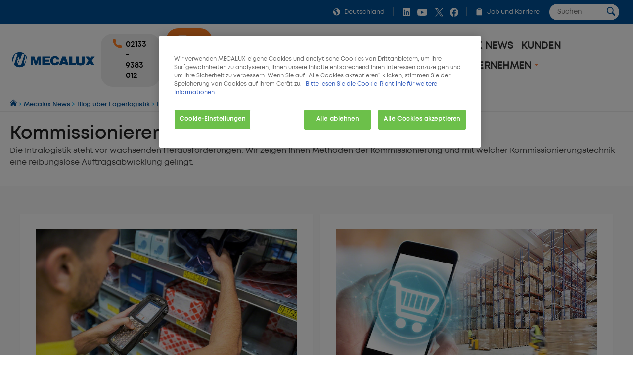

--- FILE ---
content_type: text/html;charset=UTF-8
request_url: https://www.mecalux.de/blog/lagerverwaltung/kommissionieren-auftragsabwicklung
body_size: 39280
content:

<!DOCTYPE html>
<html class="ltr mx  " dir=ltr lang=de-DE>
<head>
<script src="https://cdn.cookielaw.org/scripttemplates/otSDKStub.js" data-document-language=true charset=UTF-8 data-domain-script=04819953-8002-4241-8227-22a728ce663f></script>
<script>function OptanonWrapper(){}</script>
<meta charset=utf-8>
<title>Kommissionieren und Auftragsabwicklung - Mecalux.de</title>
<meta name=description content="Kommissionieren ist eine kostenintensive Aufgabe in der Logistik - Mecalux zeigt Ihnen verschiedene Methoden für eine effiziente Auftragsabwicklung. Finden Sie in unseren Fachbeiträgen wichtige Informationen zu innovativer Kommissionierungstechnik, organisatorischen Maßnahmen und Kostenreduzierung."/>
<meta name=robots content="">
<meta property=og:url content="https://www.mecalux.de/blog/lagerverwaltung/kommissionieren-auftragsabwicklung"/>
<meta property=og:type content=product />
<meta property=og:title content="Kommissionieren und Auftragsabwicklung"/>
<meta property=og:description content="Kommissionieren ist eine kostenintensive Aufgabe in der Logistik - Mecalux zeigt Ihnen verschiedene Methoden für eine effiziente Auftragsabwicklung. Finden Sie in unseren Fachbeiträgen wichtige Informationen zu innovativer Kommissionierungstechnik, organisatorischen Maßnahmen und Kostenreduzierung."/>
<meta property=og:image content="https://mecaluxde.cdnwm.com/mecalux-web.1.0.jpg"/>
<meta property=fb:app_id content=837947119702794 />
<meta name=twitter:card content=summary_large_image>
<meta name=twitter:url content="https://www.mecalux.de/blog/lagerverwaltung/kommissionieren-auftragsabwicklung">
<meta name=twitter:site content="@mecalux_group">
<meta name=twitter:title content="Kommissionieren und Auftragsabwicklung">
<meta name=twitter:description content="Kommissionieren ist eine kostenintensive Aufgabe in der Logistik - Mecalux zeigt Ihnen verschiedene Methoden für eine effiziente Auftragsabwicklung. Finden Sie in unseren Fachbeiträgen wichtige Informationen zu innovativer Kommissionierungstechnik, organisatorischen Maßnahmen und Kostenreduzierung.">
<meta name=twitter:image content="https://mecaluxde.cdnwm.com/mecalux-web.1.0.jpg">
<meta content=Mecalux name=author>
<meta content="width=device-width, initial-scale=1, maximum-scale=1" name=viewport>
<meta name=format-detection content="telephone=no">
<link href="https://www.mecalux.de/blog/lagerverwaltung/kommissionieren-auftragsabwicklung" rel=canonical />
<link rel=preload href="https://mecaluxde.cdnwm.com/o/corporate-theme/fonts/Mont/Mont-Regular.woff2" as=font type="font/woff2" crossorigin>
<link rel=preload href="https://mecaluxde.cdnwm.com/o/corporate-theme/fonts/Mont/Mont-SemiBold.woff2" as=font type="font/woff2" crossorigin>
<style>@charset "UTF-8";@font-face{font-family:Primary;font-style:normal;font-weight:400;font-display:swap;src:url(https://mecaluxde.cdnwm.com/o/corporate-theme/fonts/Mont/Mont-Regular.woff2) format("woff2") , url(https://mecaluxde.cdnwm.com/o/corporate-theme/fonts/Mont/Mont-Regular.ttf) format("truetype");unicode-range: U+0600-06FF, U+0460-052F, U+1C80-1C88, U+20B4, U+2DE0-2DFF, U+A640-A69F, U+FE2E-FE2F, U+0400-045F, U+0490-0491, U+04B0-04B1, U+2116, U+0100-024F, U+0259, U+1E00-1EFF, U+2020, U+20A0-20AB, U+20AD-20CF, U+2113, U+2C60-2C7F, U+A720-A7FF, U+0000-00FF, U+0131, U+0152-0153, U+02BB-02BC, U+02C6, U+02DA, U+02DC, U+2000-206F, U+2074, U+20AC, U+2122, U+2191, U+2193, U+2212, U+2215, U+FEFF, U+FFFD
}@font-face{font-family:Secondary;font-style:normal;font-weight:700;font-display:swap;src:url(https://mecaluxde.cdnwm.com/o/corporate-theme/fonts/Mont/Mont-SemiBold.woff2) format("woff2") , url(https://mecaluxde.cdnwm.com/o/corporate-theme/fonts/Mont/Mont-SemiBold.ttf) format("truetype");unicode-range: U+0600-06FF, U+0460-052F, U+1C80-1C88, U+20B4, U+2DE0-2DFF, U+A640-A69F, U+FE2E-FE2F, U+0400-045F, U+0490-0491, U+04B0-04B1, U+2116, U+0100-024F, U+0259, U+1E00-1EFF, U+2020, U+20A0-20AB, U+20AD-20CF, U+2113, U+2C60-2C7F, U+A720-A7FF, U+0000-00FF, U+0131, U+0152-0153, U+02BB-02BC, U+02C6, U+02DA, U+02DC, U+2000-206F, U+2074, U+20AC, U+2122, U+2191, U+2193, U+2212, U+2215, U+FEFF, U+FFFD
}@font-face{font-family:Terciary;font-style:normal;font-weight:400;font-display:swap;src:url(https://mecaluxde.cdnwm.com/o/corporate-theme/fonts/Mont/Mont-Regular.woff2) format("woff2") , url(https://mecaluxde.cdnwm.com/o/corporate-theme/fonts/Mont/Mont-Regular.ttf) format("truetype");unicode-range: U+0600-06FF, U+0460-052F, U+1C80-1C88, U+20B4, U+2DE0-2DFF, U+A640-A69F, U+FE2E-FE2F, U+0400-045F, U+0490-0491, U+04B0-04B1, U+2116, U+0100-024F, U+0259, U+1E00-1EFF, U+2020, U+20A0-20AB, U+20AD-20CF, U+2113, U+2C60-2C7F, U+A720-A7FF, U+0000-00FF, U+0131, U+0152-0153, U+02BB-02BC, U+02C6, U+02DA, U+02DC, U+2000-206F, U+2074, U+20AC, U+2122, U+2191, U+2193, U+2212, U+2215, U+FEFF, U+FFFD
}</style>
<style id=liferayPortalCSS>@charset "UTF-8";@media screen and (min-width:0) and (max-width:479px){header.sticky-header .corporate--sticky-header--cta,.corporate--menu--ribbon-gartner--cta{font-size:14.600109375px;line-height:1}}@media screen and (min-width:480px) and (max-width:959px){header.sticky-header .corporate--sticky-header--cta,.corporate--menu--ribbon-gartner--cta{font-size:17.28px;line-height:1}}@media screen and (min-width:960px) and (max-width:1299px){header.sticky-header .corporate--sticky-header--cta,.corporate--menu--ribbon-gartner--cta{font-size:17.28px;line-height:1}}@media screen and (min-width:1300px) and (max-width:1599px){header.sticky-header .corporate--sticky-header--cta,.corporate--menu--ribbon-gartner--cta{font-size:17.28px;line-height:1}}@media screen and (min-width:1600px) and (max-width:10000000px){header.sticky-header .corporate--sticky-header--cta,.corporate--menu--ribbon-gartner--cta{font-size:17.28px;line-height:1}}@media screen and (min-width:0) and (max-width:479px){.corporate--highlight,.corporate--blockquote,.corporate--title-list,h4:not([class]){font-size:17.1551285156px;line-height:1}}@media screen and (min-width:480px) and (max-width:959px){.corporate--highlight,.corporate--blockquote,.corporate--title-list,h4:not([class]){font-size:20.736px;line-height:1}}@media screen and (min-width:960px) and (max-width:1299px){.corporate--highlight,.corporate--blockquote,.corporate--title-list,h4:not([class]){font-size:20.736px;line-height:1}}@media screen and (min-width:1300px) and (max-width:1599px){.corporate--highlight,.corporate--blockquote,.corporate--title-list,h4:not([class]){font-size:20.736px;line-height:1}}@media screen and (min-width:1600px) and (max-width:10000000px){.corporate--highlight,.corporate--blockquote,.corporate--title-list,h4:not([class]){font-size:20.736px;line-height:1}}@media screen and (min-width:0) and (max-width:479px){h3:not([class]),.mecalux--content--title,.corporate--title-h3,.corporate--paragraph-title,.corporate--title-paragraph,.corporate--subtitle-section{font-size:20.1572760059px;line-height:1}}@media screen and (min-width:480px) and (max-width:959px){h3:not([class]),.mecalux--content--title,.corporate--title-h3,.corporate--paragraph-title,.corporate--title-paragraph,.corporate--subtitle-section{font-size:24.8832px;line-height:1}}@media screen and (min-width:960px) and (max-width:1299px){h3:not([class]),.mecalux--content--title,.corporate--title-h3,.corporate--paragraph-title,.corporate--title-paragraph,.corporate--subtitle-section{font-size:24.8832px;line-height:1}}@media screen and (min-width:1300px) and (max-width:1599px){h3:not([class]),.mecalux--content--title,.corporate--title-h3,.corporate--paragraph-title,.corporate--title-paragraph,.corporate--subtitle-section{font-size:24.8832px;line-height:1}}@media screen and (min-width:1600px) and (max-width:10000000px){h3:not([class]),.mecalux--content--title,.corporate--title-h3,.corporate--paragraph-title,.corporate--title-paragraph,.corporate--subtitle-section{font-size:24.8832px;line-height:1}}@media screen and (min-width:0) and (max-width:479px){.corporate--section-title-centered,h2:not([class]),.corporate--title-h2,.corporate--section-title,.corporate--title-section{font-size:23.6847993069px;line-height:1}}@media screen and (min-width:480px) and (max-width:959px){.corporate--section-title-centered,h2:not([class]),.corporate--title-h2,.corporate--section-title,.corporate--title-section{font-size:29.85984px;line-height:1}}@media screen and (min-width:960px) and (max-width:1299px){.corporate--section-title-centered,h2:not([class]),.corporate--title-h2,.corporate--section-title,.corporate--title-section{font-size:29.85984px;line-height:1}}@media screen and (min-width:1300px) and (max-width:1599px){.corporate--section-title-centered,h2:not([class]),.corporate--title-h2,.corporate--section-title,.corporate--title-section{font-size:29.85984px;line-height:1}}@media screen and (min-width:1600px) and (max-width:10000000px){.corporate--section-title-centered,h2:not([class]),.corporate--title-h2,.corporate--section-title,.corporate--title-section{font-size:29.85984px;line-height:1}}@media screen and (min-width:0) and (max-width:479px){.corporate--header--heading{font-size:27.8296391856px;line-height:1}}@media screen and (min-width:480px) and (max-width:959px){.corporate--header--heading{font-size:35.831808px;line-height:1}}@media screen and (min-width:960px) and (max-width:1299px){.corporate--header--heading{font-size:35.831808px;line-height:1}}@media screen and (min-width:1300px) and (max-width:1599px){.corporate--header--heading{font-size:35.831808px;line-height:1}}@media screen and (min-width:1600px) and (max-width:10000000px){.corporate--header--heading{font-size:35.831808px;line-height:1}}@media screen and (min-width:0) and (max-width:479px){.corporate--blockquote:before{font-size:62.3299686897px;line-height:1}}@media screen and (min-width:480px) and (max-width:959px){.corporate--blockquote:before{font-size:89.1610044826px;line-height:1}}@media screen and (min-width:960px) and (max-width:1299px){.corporate--blockquote:before{font-size:89.1610044826px;line-height:1}}@media screen and (min-width:1300px) and (max-width:1599px){.corporate--blockquote:before{font-size:89.1610044826px;line-height:1}}@media screen and (min-width:1600px) and (max-width:10000000px){.corporate--blockquote:before{font-size:89.1610044826px;line-height:1}}*{box-sizing:border-box}html{scroll-behavior:smooth;scroll-padding-top:9rem}body{background:#fff;color:#444;font-family:Primary,Lato,Helvetica\ Neue,Arial,Helvetica,sans-serif;font-size:1rem;margin:0;padding:0}p{line-height:150%}.journal-content-article>br{display:none}strong,b,.bold{font-family:Secondary,Raleway,Helvetica\ Neue,Arial,Helvetica,sans-serif;font-weight:700}u{color:#000;display:block;margin-bottom:1rem;margin-top:0;font-family:Secondary,Raleway,Helvetica\ Neue,Arial,Helvetica,sans-serif;font-weight:700;background:initial;line-height:inherit;text-decoration:none}.hide,.hidden{display:none}.ie a img{border:0}.corporate--section .corporate--section{margin-bottom:.3333333333rem}.corporate--section{max-width:1400px;margin:0 auto;width:100%;padding:4rem 7rem}@media (max-width:959px){.corporate--section{padding:3rem}}@media (max-width:479px){.corporate--section{padding:2rem 1rem}}.corporate--section img{max-width:100%}.corporate--section img[data-fancybox]{cursor:pointer}h2:not([class]),.corporate--title-h2,.corporate--section-title,.corporate--title-section{color:#000;display:block;margin-bottom:1rem;margin-top:2rem;font-family:Secondary,Raleway,Helvetica\ Neue,Arial,Helvetica,sans-serif;font-weight:700;background:initial;line-height:inherit;text-transform:initial}.corporate--section-title-centered{color:#000;display:block;margin-bottom:1rem;margin-top:0;font-family:Secondary,Raleway,Helvetica\ Neue,Arial,Helvetica,sans-serif;font-weight:700;text-align:center;background:initial;line-height:inherit}.corporate--subtitle-section{color:#000;display:block;margin-bottom:1rem;margin-top:1.5rem;font-family:Secondary,Raleway,Helvetica\ Neue,Arial,Helvetica,sans-serif;font-weight:700;background:initial;line-height:inherit}h3:not([class]),.mecalux--content--title,.corporate--title-h3,.corporate--paragraph-title,.corporate--title-paragraph{color:#000;display:block;margin-bottom:1rem;margin-top:0;font-family:Secondary,Raleway,Helvetica\ Neue,Arial,Helvetica,sans-serif;font-weight:700;background:initial;line-height:inherit}h4:not([class]){color:#555;display:block;margin-bottom:1rem;margin-top:1.5rem;font-family:Secondary,Raleway,Helvetica\ Neue,Arial,Helvetica,sans-serif;font-weight:400;background:initial;line-height:inherit}.corporate--title-list{color:#000;display:block;margin-bottom:1rem;margin-top:2rem;font-family:Secondary,Raleway,Helvetica\ Neue,Arial,Helvetica,sans-serif;font-weight:700;background:initial;line-height:inherit}.corporate--title-list-centered{text-align:center}.corporate--title-h1{color:#000;display:block;margin-bottom:1.5rem;margin-top:0;font-family:Secondary,Raleway,Helvetica\ Neue,Arial,Helvetica,sans-serif;font-weight:700;background:initial;line-height:inherit;font-size:2rem}.corporate--title-h1-centered{text-align:center}.corporate--subtitle-p{margin-bottom:2.5rem;font-size:1.1rem}.corporate--paragraph,.corporate--section p:not([class]){background:initial;color:#222;margin-top:0;margin-bottom:1rem}.corporate--paragraph-centered{padding:0;margin:0 0 1rem;font-size:1.1rem;text-align:center}.corporate--blockquote{color:#000;display:block;margin-bottom:1rem;margin-top:0;font-family:Secondary,Raleway,Helvetica\ Neue,Arial,Helvetica,sans-serif;font-weight:400;background:initial;line-height:inherit;margin:2rem 0;text-align:right}.corporate--blockquote p{font-style:italic}.corporate--blockquote:before{content:"“";color:#ddd;display:block;margin-bottom:-3rem;margin-top:0;font-family:Secondary,Raleway,Helvetica\ Neue,Arial,Helvetica,sans-serif;font-weight:700;background:initial;line-height:inherit}@media (max-width:479px){.corporate--blockquote:before{margin-bottom:-2rem}}.corporate--signature{background:initial;color:#222;margin-top:0;margin-bottom:1rem}.corporate--signature:before{content:" ";display:flex;padding-top:1rem;width:300px;border-top:2px solid #eee;margin-top:1rem}.corporate--signature:before{margin-left:auto}.corporate--signature .corporate--cite{margin:.25rem 0}.corporate--cite{font-family:Secondary,Raleway,Helvetica\ Neue,Arial,Helvetica,sans-serif;font-weight:700;background:initial;font-size:large;color:#333;margin-top:1rem;margin-bottom:1rem;font-style:inherit;display:block}.corporate--highlight{color:#005198;display:block;margin-bottom:1rem;margin-top:0;font-family:Secondary,Raleway,Helvetica\ Neue,Arial,Helvetica,sans-serif;font-weight:700;background:initial;line-height:inherit;margin:2rem;text-align:center}.corporate--highlight:before{content:" ";display:flex;padding-top:1rem;width:60px;border-top:2px solid #000;margin:auto}.corporate--lead{font-family:Secondary,Raleway,Helvetica\ Neue,Arial,Helvetica,sans-serif;font-weight:700;background:initial;font-size:large;color:#555;margin-top:1rem;margin-bottom:1rem}.corporate--lead:before{content:" ";display:flex;padding-top:1rem;width:40px;border-top:2px solid #fa6900}.corporate--section li{margin-bottom:1rem}.corporate--unordered-list{list-style-type:none;margin-bottom:1rem}@media (max-width:959px){.corporate--unordered-list{padding-left:1.5rem}}.corporate--unordered-list .corporate--unordered-list--item{margin-top:1rem;margin-bottom:1rem;padding-left:1rem;list-style-type:disc}.corporate--ordered-list{list-style:none;counter-reset:item;margin-bottom:7rem}.corporate--ordered-list--item{font-family:Primary,Lato,Helvetica\ Neue,Arial,Helvetica,sans-serif;counter-increment:item;padding-bottom:1rem;position:relative}.corporate--ordered-list--item:before{margin-right:-33px;content:counter(item);border:solid 1px #ccc;border-radius:100%;padding:5px;text-align:center;color:#ccc;position:absolute;left:-40px;top:-5px;width:22px;height:22px}dd{background:initial;color:#222;margin-top:0;margin-bottom:0}.corporate--table,.corporate--table-responsive,.corporate--table-rwd{border-collapse:collapse;width:100%;margin-bottom:3rem}.corporate--table thead,.corporate--table-responsive thead,.corporate--table-rwd thead{background-color:#dfedf5;vertical-align:top;font-size:1.1rem}.corporate--table thead th,.corporate--table-responsive thead th,.corporate--table-rwd thead th{border:4px solid #fff}.corporate--table tr:not(:first-child),.corporate--table-responsive tr:not(:first-child),.corporate--table-rwd tr:not(:first-child){border-top:3px solid #dfedf5}.corporate--table tr:last-child,.corporate--table-responsive tr:last-child,.corporate--table-rwd tr:last-child{border-bottom:3px solid #dfedf5}.corporate--table th,.corporate--table td,.corporate--table-responsive th,.corporate--table-responsive td,.corporate--table-rwd th,.corporate--table-rwd td{padding:1.25rem 1rem;text-align:left}.corporate--table-responsive{table-layout:fixed}@media (max-width:959px){.corporate--table-responsive th,.corporate--table-responsive td{display:block}}@media (max-width:640px){.corporate--table-rwd thead{display:none}}.corporate--table-rwd td{display:flex;align-items:center;justify-content:space-between}@media (max-width:640px){.corporate--table-rwd td{padding:.5rem;text-align:right}.corporate--table-rwd td>*{display:contents}}@media (min-width:640px){.corporate--table-rwd td{display:table-cell}}.corporate--table-rwd td:before{content:attr(data-th) ": ";font-family:Secondary,Raleway,Helvetica\ Neue,Arial,Helvetica,sans-serif;font-weight:700;color:#005198;text-align:left;margin-right:1rem;flex:0 0 25%}@media (min-width:640px){.corporate--table-rwd td:before{display:none}}@media (max-width:640px){.corporate--table-rwd tr{display:block;padding:.75rem 0}}.corporate--table-overflow{overflow-x:auto}.corporate--image{max-width:100%;width:100%}.corporate--image--full-width{max-width:100%;margin:0 auto}figure picture{width:100%;height:100%}figure picture img{width:100%;height:100%}.corporate--figure-video,.corporate--figure-video-youtube{overflow:hidden;width:100%;margin:0;padding:0;position:relative}.corporate--figure-video-youtube,.corporate--figure-video-youtube-youtube{padding-bottom:56.25%}.corporate--video-youtube{position:absolute;top:0;left:0;width:100%;height:100%}.corporate--video{object-fit:cover;width:100%;height:100%;display:block;background-color:#000}.corporate--video:focus{outline:none}.corporate--video-figcaption{font-family:Secondary,Raleway,Helvetica\ Neue,Arial,Helvetica,sans-serif;font-weight:700;background:initial;font-size:medium;color:#888;margin-top:0;margin-bottom:1rem;margin:1rem .5rem;padding-left:1rem;border-left:3px solid #fa6900}video:fullscreen{object-fit:contain!important}.corporate--link,.corporate--section a:not([class]){color:#006ece;margin-bottom:0;margin-top:0;padding:0;text-decoration:none}.corporate--link:hover,.corporate--section a:not([class]):hover{color:#2a9cff}.corporate--link:hover:after,.corporate--section a:not([class]):hover:after{filter:brightness(130%)}.corporate--cta{font-family:Secondary,Raleway,Helvetica\ Neue,Arial,Helvetica,sans-serif;font-weight:700;color:#fff;margin-bottom:3rem;margin-top:0;padding:1rem 2rem;text-decoration:none;display:inline-block;background-color:#0070d3;border-radius:5px}.corporate--cta:hover{color:#fff}.corporate--cta:hover:after{filter:brightness(130%)}.corporate--link-block{color:#006ece;margin-bottom:3rem;margin-top:0;padding:1rem 2rem;text-decoration:none;display:inline-block;background-color:#eee;border-bottom:2px solid #888}.corporate--link-block:hover{color:#2a9cff}.corporate--link-block:hover:after{filter:brightness(130%)}.corporate--date{background:initial;font-size:medium;color:#888;margin-top:0;margin-bottom:1rem}.formlyAlerts{max-width:1400px;margin:0 auto;padding:1rem 2rem}.corporate--demo--request--container .formlyAlerts{padding:0}.formlyAlert{display:block;text-align:center;padding:.5rem 1rem;background-color:#b94a48;border-color:#b94a48;color:#fff;margin-bottom:.2rem;border-radius:2px}[class*="--mediabar--container"]{position:sticky;width:100%;top:70px}@media all and (-ms-high-contrast:none){[class*="--mediabar--container"].sticky-mediabar{position:fixed;top:0;transform:translateY(70px)}}@media (-ms-high-contrast:none) and (max-width:768px){[class*="--mediabar--container"].sticky-mediabar{transform:translateY(0)}}.corporate--scroll-progress-bar{position:absolute;bottom:0;left:0;width:100%;background-color:#fafafa;height:.3125rem;border:0;-webkit-appearance:none;-moz-appearance:none;appearance:none}.corporate--scroll-progress-bar::-webkit-progress-bar{background-color:#fafafa}.corporate--scroll-progress-bar::-webkit-progress-value{background-color:#005198}.corporate--scroll-progress-bar::-moz-progress-bar{background-color:#005198}.corporate--figure{border:1px solid #eee;padding:3rem;margin:2rem 0}@media (max-width:959px){.corporate--figure{padding:2rem}}@media (max-width:479px){.corporate--figure{padding:1rem}}.corporate--figcaption{text-align:center}.corporate--video{border:1px solid #eee;width:100%}.corporate--video .video-js{width:100%!important}.object-fit-bg{background-position:center center;background-size:cover;background-repeat:no-repeat}.object-fit-w{position:absolute;top:0;left:0;right:0;bottom:0;min-width:100%;min-height:auto!important;height:auto!important;width:100%}.object-fit-h{position:absolute;top:0;left:0;right:0;bottom:0;min-width:auto;min-height:100%;height:100%;width:auto}@-webkit-keyframes justified-gallery-show-caption-animation{0%{opacity:0}to{opacity:.7}}@-moz-keyframes justified-gallery-show-caption-animation{0%{opacity:0}to{opacity:.7}}@-o-keyframes justified-gallery-show-caption-animation{0%{opacity:0}to{opacity:.7}}@keyframes justified-gallery-show-caption-animation{0%{opacity:0}to{opacity:.7}}@-webkit-keyframes justified-gallery-show-entry-animation{0%{opacity:0}to{opacity:1}}@-moz-keyframes justified-gallery-show-entry-animation{0%{opacity:0}to{opacity:1}}@-o-keyframes justified-gallery-show-entry-animation{0%{opacity:0}to{opacity:1}}@keyframes justified-gallery-show-entry-animation{0%{opacity:0}to{opacity:1}}.justified-gallery{width:100%;position:relative;overflow:hidden}.justified-gallery>a,.justified-gallery>div{position:absolute;display:inline-block;overflow:hidden;opacity:0;filter:alpha(opacity=0)}.justified-gallery>a>img,.justified-gallery>div>img,.justified-gallery>a>a>img,.justified-gallery>div>a>img{position:absolute;top:50%;left:50%;margin:0;padding:0;border:0}.justified-gallery>a>.caption,.justified-gallery>div>.caption{display:none;position:absolute;bottom:0;padding:5px;background-color:#000;left:0;right:0;margin:0;color:#fff;font-size:12px;font-weight:300;font-family:sans-serif}.justified-gallery>a>.caption.caption-visible,.justified-gallery>div>.caption.caption-visible{display:initial;opacity:.7;filter:"alpha(opacity=70)";-webkit-animation:justified-gallery-show-caption-animation .5s 0 ease;-moz-animation:justified-gallery-show-caption-animation .5s 0 ease;-ms-animation:justified-gallery-show-caption-animation .5s 0 ease}.justified-gallery>.entry-visible{opacity:1;filter:alpha(opacity=100);-webkit-animation:justified-gallery-show-entry-animation .5s 0 ease;-moz-animation:justified-gallery-show-entry-animation .5s 0 ease;-ms-animation:justified-gallery-show-entry-animation .5s 0 ease}.justified-gallery>.spinner{position:absolute;bottom:0;margin-left:-24px;padding:10px 0;left:50%;opacity:initial;filter:initial;overflow:initial}.justified-gallery>.spinner>span{display:inline-block;opacity:0;filter:alpha(opacity=0);width:8px;height:8px;margin:0 4px;background-color:#000;border-radius:6px}.cookies-box-responsive{background-color:#fafafa;padding:1.2rem}.cookies-box-responsive .micro.nomargin{background:initial;font-size:small;color:#222;margin-top:0;margin-bottom:0}.cookies-box-responsive .text-claro{color:#006ece;margin-bottom:0;margin-top:0;padding:0;text-decoration:none}.cookies-box-responsive .text-claro:hover{color:#2a9cff}.cookies-box-responsive .text-claro:hover:after{filter:brightness(130%)}.cookies-box-responsive a.text-claro.pull-right{display:block;float:right}.mecalux--contact--main .thankyou-message{padding:0 21px}.corporate--search--filters--item.active{background-color:#fafafa}.breadcrumb-last,.breadcrumb-last:hover{pointer-events:none;color:#333!important}.corporate--demo--request--button{margin-bottom:.65rem}.corporate--link--uniqtab{display:block;position:relative}.corporate--product--glass-icon{position:absolute;width:4rem;height:4rem;top:0;bottom:0;right:0;left:0;margin:auto}header:not(.pageheader){display:block}.lexicon-icon{height:1em;width:1em}.lfr-layout-structure-item-container{--spacer-3:0}.lfr-layout-structure-item-row{overflow:inherit!important}.corporate--breadcrumb--container{background-color:#fff;border-bottom:1px solid #eee;border-top:1px solid #eee;width:100%}.corporate--breadcrumb{padding:10px 20px;margin:0!important;line-height:0!important;white-space:nowrap;overflow:hidden;text-overflow:ellipsis}.corporate--breadcrumb--inicio{background:initial;font-size:small;color:#09adf2;margin-top:0;margin-bottom:0;display:inline-block}.corporate--breadcrumb--link{color:#005198;margin-bottom:0;margin-top:0;padding:0;text-decoration:none}.corporate--breadcrumb--link:hover{color:#048aff}.corporate--breadcrumb--link:hover:after{filter:brightness(130%)}.corporate--breadcrumb--image{max-width:.85rem!important;max-height:.85rem!important}.corporate--breadcrumb--item{list-style:none;background:initial;font-size:.8rem;color:#09adf2;margin-top:0;margin-bottom:0;display:inline-block}.corporate--topbar{position:relative;z-index:300;background-color:#005198;flex:100%}.corporate--topbar--list{padding:.5rem 1.5rem;margin:0;display:flex;justify-content:flex-end;flex-wrap:wrap;list-style-type:none}@media (max-width:959px){.corporate--topbar--list{padding:.5rem .75rem}}@media (max-width:479px){.corporate--topbar--label-text{display:none}}.corporate--topbar--list-item{display:flex;padding:.25rem 0;align-items:center}@media (min-width:640px){.corporate--topbar--list-item{position:relative}}.corporate--topbar--list-item+.corporate--topbar--list-item:before{content:"|";color:#bbb;margin:0 .5rem}@media (max-width:479px){.corporate--topbar--list-item+.corporate--topbar--list-item:before{margin:0 .25rem}}.corporate--topbar--list-item label{cursor:pointer}.corporate--topbar--checkbox{display:none}.corporate--topbar--link{display:flex;align-items:center;white-space:nowrap;font-size:.8rem;color:#fff;text-decoration:none}.corporate--topbar--link:hover{color:#fff}@media (max-width:640px){.corporate--topbar--link{font-size:0}}.corporate--topbar--figure{display:flex;width:.9rem;height:.9rem;padding:0 .5rem;box-sizing:content-box}@media (max-width:350px){.corporate--topbar--figure{padding:0 .25rem}}.corporate--topbar--social-icon{width:24px;height:24px;padding:0 .25rem;box-sizing:content-box}.corporate--topbar--link:hover{color:#00aef0}.corporate--topbar--lang-label-link{display:flex;align-items:center;white-space:nowrap;font-size:.8rem;color:#fff;text-decoration:none;padding:0 .5rem}.corporate--search-bar{display:flex}.corporate--search-bar--form{display:flex;justify-content:center;align-items:center;padding:0 .25rem 0 1.25rem}@media (max-width:640px){.corporate--search-bar--form{padding:.1rem .25rem 0}}@media (max-width:350px){.corporate--search-bar--form{display:none}}.corporate--search-bar--form-input{border:0;border-radius:1rem;padding:.5rem 1rem;outline:none;width:0;font-family:inherit}@media (min-width:640px){.corporate--search-bar--form-input{width:140px;padding-right:2rem}}@media (max-width:639px){.corporate--search-bar--form-input{background:transparent}}.corporate--search-bar--form-button{border:0;border-radius:2rem;margin-left:-2rem;padding:.25rem .5rem;background:#fff;cursor:pointer}@media (max-width:640px){.corporate--search-bar--form-button{background:transparent}}.corporate--search-bar--form-button-image{width:17.5px}.corporate--search-bar--dropdown-input#search:checked~.corporate--search-bar{display:flex}.corporate--search-bar--dropdown-input#search:checked+.corporate--search-bar--dropdown-icon-open{background-image:url(/o/corporate-theme/theme-images/00_menu_ico_menuclose.svg)}.corporate--header-contact{display:flex;align-items:center;background:#fff}@media (max-width:420px){.corporate--header-contact{display:none}}.corporate--header-contact--button{border-radius:1.5rem;padding:.75rem 1.5rem;background-color:#ff7f22;font-family:Secondary,Raleway,Helvetica\ Neue,Arial,Helvetica,sans-serif;font-weight:700;color:#fff;text-decoration:none;margin-left:.75rem;display:flex}.corporate--header-contact--button:hover{background-color:#f78345;transition:all .4s ease}.corporate--header-contact--button:active{background-color:#7b3300}.corporate--header-contact--button.phone{background-color:#eee;color:#000}@media (max-width:380px){.corporate--header-contact--button.mail{display:none}}@media (max-width:959px){.corporate--header-contact--button span{display:none}.corporate--header-contact--button{padding:.5rem 1.5rem}}@media (max-width:640px){.corporate--header-contact--button{padding:.5rem 1rem;margin-left:.5rem}}@media (max-width:479px){.corporate--header-contact--button{padding:.5rem .75rem}}.corporate--header-contact--button-image{width:18px;height:18px;box-sizing:content-box}@media (min-width:960px){.corporate--header-contact--button-image{padding:0 .5rem 0 0}}.corporate--header-contact--form{flex:auto;display:flex;align-items:center;justify-content:flex-end}@media (max-width:640px){.corporate--header-contact--form{padding-right:.75rem}}.corporate--header-contact--form-input{border:2px solid #eee;border-radius:1.25rem;padding:.75rem 2.5rem .75rem 1rem;outline:none;width:100%}@media (min-width:640px){.corporate--header-contact--form-input{max-width:14rem}}@media (min-width:960px){.corporate--header-contact--form-input{max-width:18rem}}.corporate--header-contact--form-button{flex:none;background-color:#333;border:2px solid #333;height:2.5rem;width:2.5rem;border-radius:2rem;margin-left:-2.25rem;cursor:pointer;outline:none}.corporate--header-contact--form-button:hover{transition:all .4s ease;background-color:#555;border-color:#555}.corporate--header-contact--form-button-image{width:18px}.corporate--menu{flex:1 1 100%;font-family:Terciary,Roboto,Helvetica\ Neue,Arial,Helvetica,sans-serif;padding:0 0 1rem}@media (max-width:959px){.corporate--menu{padding:0}}.corporate--menu--menu{background:#fff;width:100%;margin:0;padding:0}@media screen and (min-width:1280px){.corporate--menu--menu{position:relative;display:flex;flex-wrap:wrap;justify-content:flex-start}}@media screen and (max-width:1279px){.corporate--menu--menu{position:absolute;right:0;left:0;padding:0 1rem 1rem;box-shadow:0 5px 5px #0000004d;z-index:2}}@media (max-width:479px){.corporate--menu--menu{padding:0 .5rem 1rem}}.corporate--menu li{list-style:none}.corporate--menu input[type="checkbox"]{display:none}.corporate--menu--dropdown-icon{cursor:pointer;color:#ff7f22;background-image:url(/o/corporate-theme/theme-images/00_menu_ico_dropdown.svg);background-repeat:no-repeat;background-position:center;width:10px;height:14px;display:inline-block}.corporate--menu--section-link,.corporate--menu--subsection-column-heading,.corporate--menu--subsection-link{color:#333;text-decoration:none}.corporate--menu--section-link{font-weight:700;text-transform:uppercase;letter-spacing:.25px;font-size:1.2rem;position:relative;z-index:1;cursor:pointer}.corporate--menu--subsection-heading{font-weight:700;font-size:1.2rem;letter-spacing:.5px;padding:.5rem .75rem;color:#005198;display:block;text-decoration:none;background-color:#eee;border-radius:.5rem;margin-bottom:.5rem}.corporate--menu--subsection-list{padding:0 .75rem .5rem}.corporate--menu--subsection-column-list{padding:.25rem 0 .5rem}.corporate--menu--subsection-list-item{padding:.45rem .25rem 0 0;font-size:.9rem}.corporate--menu--subsection-column-heading{font-weight:700;font-size:1.1rem}.corporate--menu--section-buttons{margin:.25rem .5rem;display:flex;flex-wrap:wrap}.corporate--menu--button{margin:.5rem .5rem .5rem 0;border-radius:1.5rem;padding:.75rem 2rem;background-color:#ff7f22;color:#fff;text-decoration:none;font-size:1.25rem;text-transform:uppercase}.corporate--menu--button:hover{background-color:#f78345;transition:all .4s ease}.corporate--menu--button:active{background-color:#7b3300}.corporate--menu--button-image{width:20px;height:20px;margin-right:.5rem}.corporate--menu--section.hightlight-menu:hover:after{content:inherit!important}@media (min-width:960px){.corporate--menu--section.hightlight-menu{padding-left:1.25rem!important}}.corporate--menu--section.hightlight-menu .corporate--menu--section-link{color:#888;font-family:Terciary,Roboto,Helvetica\ Neue,Arial,Helvetica,sans-serif!important;font-weight:400!important;letter-spacing:.1px;display:block}.corporate--menu--section.hightlight-menu .corporate--menu--section-link:hover{color:#ff7f22}@media (min-width:960px){.corporate--menu--section.hightlight-menu .corporate--menu--section-link:before{content:"";border-right:1px solid #888;position:relative;left:-.75rem}}.corporate--menu--input,.corporate--menu--hamburguer-icon{display:none}@media screen and (min-width:1280px){.corporate--menu label[for="menu"]{display:none}.corporate--menu--section{padding:.5rem}.corporate--menu--section:hover:after{content:"";display:block;position:absolute;padding-top:.3rem;width:40px;border-bottom:3px solid #fa6900}.corporate--menu--dropdown{position:absolute;display:flex;flex-wrap:wrap;flex-direction:row;width:100%;transform:translateY(-9999px);left:0;padding:2rem;background:#fff;z-index:4;box-shadow:0 5px 5px #0000004d}.corporate--menu--section:hover .corporate--menu--dropdown{transform:translateY(.5rem)}.corporate--menu--subsection{padding:.5rem 1rem;flex:0 0 25%;max-width:25%}}@media screen and (min-width:1280px) and (max-width:1600px){.corporate--menu--subsection{flex:0 0 33%;max-width:33%}}@media screen and (min-width:1280px) and (max-width:1299px){.corporate--menu--subsection{flex:0 0 50%;max-width:50%}}@media screen and (min-width:1280px){.corporate--menu--subsection-column-list{padding:.25rem 1rem 1rem 0}.corporate--menu--subsection-heading:hover{color:#0070d3}.corporate--menu--subsection-column-heading:hover,.corporate--menu--subsection-link:hover{color:#888}.corporate--menu--section-buttons{display:none}}@media screen and (max-width:1279px){.corporate--menu{padding-bottom:0}.corporate--menu--menu{max-height:calc(100vh - 75px);overflow-y:auto}.corporate--menu--hamburguer-icon{display:flex;justify-content:center;align-items:center;height:36px;width:36px;cursor:pointer;margin:0 1rem}}@media screen and (max-width:1279px) and (max-width:300px){.corporate--menu--hamburguer-icon{display:none}}@media screen and (max-width:1279px){.corporate--menu--hamburguer-bars{display:block;width:35px;height:5px;cursor:pointer;margin:0 0 0 auto;background:#005198;border-radius:1rem;position:relative}.corporate--menu--hamburguer-bars:before{content:"";display:block;width:35px;height:5px;cursor:pointer;margin:0 0 10px;background:#005198;border-radius:1rem;position:absolute;top:-10px;transition:all .2s ease-in-out}.corporate--menu--hamburguer-bars:after{content:"";display:block;width:35px;height:5px;cursor:pointer;margin:0 0 10px;background:#005198;border-radius:1rem;position:absolute;bottom:-20px;transition:all .2s ease-in-out}.corporate--menu--section,.corporate--menu--dropdown{padding:1rem 0 0}.corporate--menu--dropdown{flex-direction:column}.corporate--menu--subsection{flex:auto;max-width:none}.corporate--menu--section-link{padding-left:.75rem}.corporate--menu--dropdown,.corporate--menu{display:none}.corporate--menu--input#menu:checked~.corporate--menu--hamburguer-icon .corporate--menu--hamburguer-bars{background:transparent;transition:background .2s ease-in-out}.corporate--menu--input#menu:checked~.corporate--menu--hamburguer-icon .corporate--menu--hamburguer-bars:before{transition:transform .2s ease-in-out;transform:rotate(-45deg) translate(-6px,6px)}.corporate--menu--input#menu:checked~.corporate--menu--hamburguer-icon .corporate--menu--hamburguer-bars:after{transition:transform .2s ease-in-out;transform:rotate(45deg) translate(-8px,-8px)}.corporate--menu--input#menu:checked~.corporate--menu,.corporate--menu--input:checked+.corporate--menu--dropdown{display:block}}@media (min-width:960px){.corporate--menu--software .corporate--menu--dropdown{padding:2rem 0 0;justify-content:flex-start}}.corporate--menu--software .corporate--menu--subsection-heading{background:none;color:#333;margin-bottom:0}.corporate--menu--software .corporate--menu--subsection-heading:before{content:" ";background:url(https://www.mecalux.es/o/corporate-theme/theme-images/list-icon-arrow-shadow.png) no-repeat;width:15px;height:15px;display:inline-block;background-size:contain;vertical-align:middle}.corporate--menu--software .corporate--menu--subsection-list{border-top:1px solid #f2f2f2}.corporate--menu--software .corporate--menu--subsection-column-heading{font-size:1.2rem;letter-spacing:.5px;padding:.5rem .75rem;color:#005198;display:block;text-decoration:none;background-color:#eee;border-radius:.5rem;margin-bottom:.5rem}.corporate--menu--software .corporate--menu--subsection-column-heading+.corporate--menu--subsection-list-item{padding-left:.5rem}.corporate--menu--software .corporate--menu--subsection-column-heading+.corporate--menu--subsection-list-item .corporate--menu--subsection-link{font-weight:700;font-size:1.1rem}.corporate--menu--software .corporate--menu--sublink-list{padding:0}.corporate--menu--software .corporate--menu--sublink-list .corporate--menu--sublink-item{padding:.45rem .25rem 0 0;font-size:.9rem}.corporate--menu--software .corporate--menu--sublink-list .corporate--menu--sublink-link{color:#333;text-decoration:none}.corporate--menu--software .corporate--menu--software--image{display:none}@media (min-width:960px){.corporate--menu--software .corporate--menu--software--image{display:block;margin-bottom:2rem;padding-left:3rem}}.corporate--menu--software .corporate--menu--software--image .corporate--menu--image-software{width:330px}@media (min-width:1300px){.corporate--menu--software .corporate--menu--software--image .corporate--menu--image-software{width:380px}}.corporate--menu--software .corporate--menu--button{background:#e76e26;border-radius:.4rem;border:1px solid #e76e26;color:#fff;cursor:pointer;padding:.5rem 1.3rem;text-decoration:none;font-family:Secondary,Raleway,Helvetica\ Neue,Arial,Helvetica,sans-serif;font-weight:700;display:inline-flex;justify-content:center;align-items:center;margin-left:2rem;font-size:1rem}.corporate--menu--software .corporate--menu--button:hover{background-color:#e76e26;transition:all .4s ease;color:#fff}.corporate--menu--software .corporate--menu--button:after{content:"";width:1rem;height:.9rem;background-image:url(data:image/svg+xml,%0A%3Csvg\ viewBox=\'0\ 0\ 6\ 9\'\ xmlns=\'http://www.w3.org/2000/svg\'\ fill-rule=\'evenodd\'\ clip-rule=\'evenodd\'\ stroke-linejoin=\'round\'\ stroke-miterlimit=\'2\'%3E%3Cpath\ d=\'M.848.001c.182.022.352.1.489.226l3.605\ 3.606a.833.833\ 0\ 01.001\ 1.112L1.336\ 8.552c-.22.198-.543.296-.838.172-.477-.201-.639-.898-.285-1.294l3.041-3.041C2.199\ 3.334.965\ 2.41.104\ 1.212-.189.783.168.057.791.001a.542.542\ 0\ 01.057\ 0z\'\ fill=\'%23fff\'/%3E%3C/svg%3E);background-repeat:no-repeat;background-position:center;background-size:.5rem;margin-left:.2rem}.corporate--menu--software .corporate--menu--software-gartner{display:none;color:#fff;background:#005198;font-family:Secondary,Raleway,Helvetica\ Neue,Arial,Helvetica,sans-serif;font-size:1.1rem;width:100%;position:relative}@media (min-width:960px){.corporate--menu--software .corporate--menu--software-gartner{display:block}.corporate--menu--software .corporate--menu--subsection{flex:0 0 auto;max-width:initial}}@media (min-width:1300px){.corporate--menu--software .corporate--menu--subsection{max-width:45%}.corporate--menu--software .corporate--menu--subsection-column{display:flex;justify-content:space-around;align-items:flex-start;padding-top:.5rem}}.corporate--menu--ribbon-gartner{background-color:#002856;width:100%;color:#fff}@media (max-width:959px){.corporate--menu--ribbon-gartner{text-align:center}}.corporate--menu--ribbon-gartner--container{position:relative;width:100%;margin:auto;padding:0 4rem}@media (min-width:960px){.corporate--menu--ribbon-gartner--container{display:flex;justify-content:flex-start;align-items:center}}@media (max-width:959px){.corporate--menu--ribbon-gartner--container{padding:1rem 2rem}}@media (max-width:479px){.corporate--menu--ribbon-gartner--container{padding:1rem}}.corporate--menu--ribbon-gartner--description{color:#fafafa;display:block;margin-bottom:0;margin-top:0;font-family:Secondary,Raleway,Helvetica\ Neue,Arial,Helvetica,sans-serif;font-weight:700;background:initial;line-height:inherit}@media (max-width:959px){.corporate--menu--ribbon-gartner--description{padding-bottom:0}}.corporate--menu--ribbon-gartner--figure{position:absolute;margin:0;padding:0;width:100%;height:100%;top:0;left:0}.corporate--menu--ribbon-gartner--image{object-fit:cover;width:100%;height:100%}.corporate--menu--ribbon-gartner--cta{background:#e76e26;border-radius:.375rem;border:none;color:#fff;cursor:pointer;padding:.7rem 2rem;text-decoration:none;font-family:Secondary,Raleway,Helvetica\ Neue,Arial,Helvetica,sans-serif;font-weight:700;display:inline-flex;justify-content:center;align-items:center;margin:1rem}.corporate--menu--ribbon-gartner--cta:hover{background-color:#eb8447;transition:all .4s ease;color:#fff}.corporate--menu--ribbon-gartner--cta:active{background:#7f380e;color:#fff}.corporate--menu--ribbon-gartner--cta:after{content:"";width:1rem;height:.9rem;background-image:url(data:image/svg+xml,%0A%3Csvg\ viewBox=\'0\ 0\ 6\ 9\'\ xmlns=\'http://www.w3.org/2000/svg\'\ fill-rule=\'evenodd\'\ clip-rule=\'evenodd\'\ stroke-linejoin=\'round\'\ stroke-miterlimit=\'2\'%3E%3Cpath\ d=\'M.848.001c.182.022.352.1.489.226l3.605\ 3.606a.833.833\ 0\ 01.001\ 1.112L1.336\ 8.552c-.22.198-.543.296-.838.172-.477-.201-.639-.898-.285-1.294l3.041-3.041C2.199\ 3.334.965\ 2.41.104\ 1.212-.189.783.168.057.791.001a.542.542\ 0\ 01.057\ 0z\'\ fill=\'%23ffffff\'/%3E%3C/svg%3E);background-repeat:no-repeat;background-position:center;background-size:.5rem;margin-left:.2rem}.corporate--header--container{position:relative;max-width:100%;padding:1.4rem 20px 1.1rem;margin:auto;background-color:#fff;display:flex;flex-direction:column;justify-content:center;border-bottom:1px solid #eee}@media screen and (max-width:61.19rem){.corporate--header--container{padding:2rem}}@media (max-width:479px){.corporate--header--container{padding:2rem 1rem}}.corporate--header{position:relative;text-align:left}@media screen and (max-width:61.19rem){.corporate--header{text-align:center;max-width:100%}}.corporate--header--heading{color:#222;display:block;margin-bottom:0;margin-top:0;font-family:Secondary,Raleway,Helvetica\ Neue,Arial,Helvetica,sans-serif;font-weight:700;background:initial;line-height:inherit;text-rendering:optimizeLegibility}@media (min-width:960px){.corporate--header--subheading{margin-top:0}}.corporate--header--subheading-highlighted{font-size:1.3em}header#main-navigation{background-color:#fff;width:100%;top:-100px;z-index:200}@media screen and (max-width:1279px){header#main-navigation{display:flex;flex-wrap:wrap;align-items:center}}@media (max-width:768px){header#main-navigation{position:sticky;top:0;box-shadow:0 0 6px -2px #0000004d}}header#main-navigation .corporate--top-header{position:relative;flex:auto;display:flex;justify-content:space-between;align-items:center;padding:.5rem 0 .75rem 1rem}@media (min-width:1280px){header#main-navigation .corporate--top-header{padding:.5rem 1.5rem .25rem}}header#main-navigation .corporate--top-header:has(.corporate--menu){flex-wrap:wrap}@media (min-width:1280px){header#main-navigation .corporate--top-header:has(.corporate--menu) .corporate--menu--section:first-of-type{padding-left:0}}header#main-navigation .corporate--logo{flex:0 1 auto;padding-top:.25rem}@media (max-width:1299px){header#main-navigation .corporate--logo{flex:1 1 auto}}header#main-navigation .corporate--logo-image{height:60px}@media (max-width:959px){header#main-navigation .corporate--logo-image{height:45px}}header.sticky-header{background-color:#fafafa;width:100%;height:70px;position:fixed;z-index:200;top:0;display:flex;justify-content:space-between;align-items:center;padding:0 1.25rem;transform:translateY(-200px);transition:transform .3s ease;overflow:hidden}@media (max-width:768px){header.sticky-header{display:none}}header.sticky-header .corporate--sticky-header--logo{flex:1 0 22.5%}header.sticky-header .corporate--sticky-header--logo-image{width:100%;max-width:150px}header.sticky-header .corporate--sticky-header--title{flex:1 1 100%;padding:0 1rem;font-family:Secondary,Raleway,Helvetica\ Neue,Arial,Helvetica,sans-serif;font-weight:700;margin:0;text-align:center}@media (min-width:960px){header.sticky-header .corporate--sticky-header--title{font-size:1.2rem}}header.sticky-header .corporate--sticky-header--cta-wrapper{flex:1 0 22.5%;text-align:right}header.sticky-header .corporate--sticky-header--cta{background:#f56d24;border-radius:.4rem;border:none;color:#fff;cursor:pointer;padding:.7rem 2rem;text-decoration:none;font-family:Secondary,Raleway,Helvetica\ Neue,Arial,Helvetica,sans-serif;font-weight:700;display:inline-block;font-size:.9rem;text-align:center}header.sticky-header .corporate--sticky-header--cta:hover{background-color:#f78345;transition:all .4s ease;color:#fff}header.sticky-header .corporate--sticky-header--cta:active{background:#933807;color:#fff}@media (max-width:1299px){header.sticky-header .corporate--sticky-header--cta{padding:.5rem 1rem}}@media (max-width:959px){header.sticky-header .corporate--sticky-header--cta{font-size:.8rem}}@media (min-width:768px){header.sticky-header.active{transform:translateY(0);box-shadow:0 0 10px #00000080}}@media (min-width:768px) and (-ms-high-contrast:none){header.sticky-header.active{position:fixed}}</style>
<script>var locale="de_DE";var mecalux={};mecalux.ASSETS_VERSION="1761208762062";mecalux.CSS_FOLDER="https://mecaluxde.cdnwm.com/o/corporate-theme/css";mecalux.JS_FOLDER="https://mecaluxde.cdnwm.com/o/corporate-theme/js";mecalux.LOCALE="de_DE";mecalux.THEME_CDN_PATH="https://mecaluxde.cdnwm.com/o/corporate-theme";mecalux.currentPageId=String("Blog_Category_Blogc1-gestion-entrepot-logistique_Blogc2-preparation-commandes");mecalux.gtmAccount="GTM-KDVJQ37";mecalux.isSignedIn=false;mecalux.logs=false;mecalux.pageDatePublished="2018-01-12";mecalux.pageDateModified="2019-01-11";mecalux.pagePath="/"+String("Blog_Category_Blogc1-gestion-entrepot-logistique_Blogc2-preparation-commandes").replaceAll("_","/");mecalux.pageView="Blog_Category_Blogc1-gestion-entrepot-logistique_Blogc2-preparation-commandes";mecalux.pageMaster="Blog_Category";mecalux.pageUrl="/blog/lagerverwaltung/kommissionieren-auftragsabwicklung";mecalux.pageType="Blog_Category";mecalux.pageBreadCrumbCustomDimensions={"masterName_Level1":"Mecalux-insights-top","masterName_Level2":"Blog","masterName_Level3":"Blogc1-gestion-entrepot-logistique","masterName_Level4":"Blogc2-preparation-commandes"};mecalux.siteId="DE";mecalux.userType="EXT";mecalux.fullUrl=performance?(performance.getEntriesByType?performance.getEntriesByType("navigation")[0].name:window.location.href):window.location.href;mecalux.URL=new URL(mecalux.fullUrl);dataLayer=[{'pagePath':mecalux.pagePath,'Site':mecalux.siteId,'URL':'/blog/lagerverwaltung/kommissionieren-auftragsabwicklung','pageType':mecalux.pageType,'userType':mecalux.userType,'traffic_type':mecalux.userType,event:'pageview',context:{site:mecalux.siteId,language:mecalux.LOCALE.substr(0,2),url_path:mecalux.URL.pathname,url_host:mecalux.URL.protocol+"//"+mecalux.URL.hostname,url_querystring:mecalux.URL.search,url_fragment:mecalux.URL.hash,url_full:mecalux.URL.toString(),page_title:String("Kommissionieren und Auftragsabwicklung - Mecalux.de"),page_h1:String("Kommissionieren und Auftragsabwicklung"),page_date_published:mecalux.pageDatePublished,page_date_modified:mecalux.pageDateModified,page_master:mecalux.currentPageId.split("_").pop(),pageType:mecalux.pageType,contentType:mecalux.pageType.split("_")[0],formatType:mecalux.pageType.split("_").length>1?mecalux.pageType.split("_").pop():mecalux.pageType.split("_")[0],masterName_Level1:mecalux.pageBreadCrumbCustomDimensions?mecalux.pageBreadCrumbCustomDimensions.masterName_Level1||undefined:undefined,masterName_Level2:mecalux.pageBreadCrumbCustomDimensions?mecalux.pageBreadCrumbCustomDimensions.masterName_Level2||undefined:undefined,masterName_Level3:mecalux.pageBreadCrumbCustomDimensions?mecalux.pageBreadCrumbCustomDimensions.masterName_Level3||undefined:undefined,masterName_Level4:mecalux.pageBreadCrumbCustomDimensions?mecalux.pageBreadCrumbCustomDimensions.masterName_Level4||undefined:undefined,masterPath_Short:"/"+mecalux.pageType.split("_")[0]+(mecalux.currentPageId.split("_").length<=1?"":("/"+mecalux.currentPageId.split("_").pop())),masterPath_Long:mecalux.pagePath},user:{traffic_type:mecalux.userType,customerGroup:undefined,user_mail:undefined,user_phone:undefined,user_ID:undefined},interaction:{formType:undefined,formSubtype:undefined,formPosition:undefined,ctaOrigin:undefined,leadID:undefined,errorType:undefined,clickURL:undefined,clickMaster:undefined,clickContent:undefined,viewContent:undefined,ctaContent:undefined,clickLocation:undefined,clickContentType:undefined,pdfName:undefined}}];if(typeof(mecalux.pageBreadCrumbCustomDimensions)=="object"){try{dataLayer.push(mecalux.pageBreadCrumbCustomDimensions)}catch(err){}}</script>
<script>(function(w,d,s,l,i){w[l]=w[l]||[];w[l].push({'gtm.start':new Date().getTime(),event:'gtm.js'});var f=d.getElementsByTagName(s)[0],j=d.createElement(s),dl=l!='dataLayer'?'&l='+l:'';j.async=true;j.src='https://www.googletagmanager.com/gtm.js?id='+i+dl;f.parentNode.insertBefore(j,f);})(window,document,'script','dataLayer','GTM-KDVJQ37');</script>
<script>
        //MKTG-2076:INIT
        window.addEventListener("load", ()=> {
            // UET tag is added here
            (function(w,d,t,r,u){var f,n,i;w[u]=w[u]||[],f=function()
            {var o={ti:"4009285", enableAutoSpaTracking: true};o.q=w[u],w[u]=new 
            UET(o),w[u].push("pageLoad")},n=d.createElement(t),n.src=r,n.async=1,n.onload=n.onreadystatechange=function
            (){var s=this.readyState;s&&s!=="loaded"&&s!=="complete"||(f(),n.onload=n.onreadystatechange=null)},
            i=d.getElementsByTagName(t)[0],i.parentNode.insertBefore(n,i)})
            (window,document,"script","//bat.bing.com/bat.js","uetq");

            // You can set default consent mode right after the UET tag 
            window.uetq = window.uetq || [];
            
            if ("OneTrust" in window) {
                window.uetq.push('consent', 'default', {
                'ad_storage': ("OnetrustActiveGroups" in window) ? (window.OnetrustActiveGroups.indexOf("C0004") < 0 ? "denied" : "granted") : "denied"
                });
                window.OneTrust.OnConsentChanged(x => {
                    if ("OnetrustActiveGroups" in window) {
                        window.uetq.push('consent', 'update', {
                            'ad_storage': ("OnetrustActiveGroups" in window) ? (window.OnetrustActiveGroups.indexOf("C0004") < 0 ? "denied" : "granted") : "denied"
                        });
                    } 
                })
            }else{
                window.uetq.push('consent', 'default', {'ad_storage': 'granted'});
            }
        })
        //MKTG-2076:END
    </script>
<script>var _hsq=window._hsq=window._hsq||[];_hsq.push(['setPath',['',mecalux.currentPageId.split('_').join('/')].join('/')]);</script>
<script id=hs-script-loader async defer src="//js.hs-scripts.com/3416544.js"></script>
<style>.grecaptcha-badge{visibility:hidden}</style>
<script type=importmap>{"imports":{"react-dom":"/o/frontend-js-react-web/__liferay__/exports/react-dom.js","@clayui/breadcrumb":"/o/frontend-taglib-clay/__liferay__/exports/@clayui$breadcrumb.js","@clayui/charts":"/o/frontend-taglib-clay/__liferay__/exports/@clayui$charts.js","@clayui/empty-state":"/o/frontend-taglib-clay/__liferay__/exports/@clayui$empty-state.js","react":"/o/frontend-js-react-web/__liferay__/exports/react.js","react-dom-16":"/o/frontend-js-react-web/__liferay__/exports/react-dom-16.js","@clayui/navigation-bar":"/o/frontend-taglib-clay/__liferay__/exports/@clayui$navigation-bar.js","@clayui/icon":"/o/frontend-taglib-clay/__liferay__/exports/@clayui$icon.js","@clayui/table":"/o/frontend-taglib-clay/__liferay__/exports/@clayui$table.js","@clayui/slider":"/o/frontend-taglib-clay/__liferay__/exports/@clayui$slider.js","@clayui/multi-select":"/o/frontend-taglib-clay/__liferay__/exports/@clayui$multi-select.js","@clayui/nav":"/o/frontend-taglib-clay/__liferay__/exports/@clayui$nav.js","@clayui/provider":"/o/frontend-taglib-clay/__liferay__/exports/@clayui$provider.js","@clayui/panel":"/o/frontend-taglib-clay/__liferay__/exports/@clayui$panel.js","@clayui/list":"/o/frontend-taglib-clay/__liferay__/exports/@clayui$list.js","@liferay/dynamic-data-mapping-form-field-type":"/o/dynamic-data-mapping-form-field-type/__liferay__/index.js","@clayui/date-picker":"/o/frontend-taglib-clay/__liferay__/exports/@clayui$date-picker.js","@clayui/label":"/o/frontend-taglib-clay/__liferay__/exports/@clayui$label.js","@liferay/frontend-js-api/data-set":"/o/frontend-js-dependencies-web/__liferay__/exports/@liferay$js-api$data-set.js","@clayui/core":"/o/frontend-taglib-clay/__liferay__/exports/@clayui$core.js","@clayui/pagination-bar":"/o/frontend-taglib-clay/__liferay__/exports/@clayui$pagination-bar.js","@clayui/layout":"/o/frontend-taglib-clay/__liferay__/exports/@clayui$layout.js","@clayui/multi-step-nav":"/o/frontend-taglib-clay/__liferay__/exports/@clayui$multi-step-nav.js","@liferay/frontend-js-api":"/o/frontend-js-dependencies-web/__liferay__/exports/@liferay$js-api.js","@clayui/toolbar":"/o/frontend-taglib-clay/__liferay__/exports/@clayui$toolbar.js","@clayui/badge":"/o/frontend-taglib-clay/__liferay__/exports/@clayui$badge.js","react-dom-18":"/o/frontend-js-react-web/__liferay__/exports/react-dom-18.js","@clayui/link":"/o/frontend-taglib-clay/__liferay__/exports/@clayui$link.js","@clayui/card":"/o/frontend-taglib-clay/__liferay__/exports/@clayui$card.js","@clayui/tooltip":"/o/frontend-taglib-clay/__liferay__/exports/@clayui$tooltip.js","@clayui/button":"/o/frontend-taglib-clay/__liferay__/exports/@clayui$button.js","@clayui/tabs":"/o/frontend-taglib-clay/__liferay__/exports/@clayui$tabs.js","@clayui/sticker":"/o/frontend-taglib-clay/__liferay__/exports/@clayui$sticker.js","@clayui/form":"/o/frontend-taglib-clay/__liferay__/exports/@clayui$form.js","@clayui/popover":"/o/frontend-taglib-clay/__liferay__/exports/@clayui$popover.js","@clayui/shared":"/o/frontend-taglib-clay/__liferay__/exports/@clayui$shared.js","@clayui/localized-input":"/o/frontend-taglib-clay/__liferay__/exports/@clayui$localized-input.js","@clayui/modal":"/o/frontend-taglib-clay/__liferay__/exports/@clayui$modal.js","@clayui/color-picker":"/o/frontend-taglib-clay/__liferay__/exports/@clayui$color-picker.js","@clayui/pagination":"/o/frontend-taglib-clay/__liferay__/exports/@clayui$pagination.js","@clayui/autocomplete":"/o/frontend-taglib-clay/__liferay__/exports/@clayui$autocomplete.js","@clayui/management-toolbar":"/o/frontend-taglib-clay/__liferay__/exports/@clayui$management-toolbar.js","@clayui/time-picker":"/o/frontend-taglib-clay/__liferay__/exports/@clayui$time-picker.js","@clayui/upper-toolbar":"/o/frontend-taglib-clay/__liferay__/exports/@clayui$upper-toolbar.js","@clayui/loading-indicator":"/o/frontend-taglib-clay/__liferay__/exports/@clayui$loading-indicator.js","@clayui/drop-down":"/o/frontend-taglib-clay/__liferay__/exports/@clayui$drop-down.js","@clayui/data-provider":"/o/frontend-taglib-clay/__liferay__/exports/@clayui$data-provider.js","@liferay/language/":"/o/js/language/","@clayui/css":"/o/frontend-taglib-clay/__liferay__/exports/@clayui$css.js","@clayui/alert":"/o/frontend-taglib-clay/__liferay__/exports/@clayui$alert.js","@clayui/progress-bar":"/o/frontend-taglib-clay/__liferay__/exports/@clayui$progress-bar.js","react-16":"/o/frontend-js-react-web/__liferay__/exports/react-16.js","react-18":"/o/frontend-js-react-web/__liferay__/exports/react-18.js"},"scopes":{}}</script><script data-senna-track=temporary>var Liferay=window.Liferay||{};Liferay.Icons=Liferay.Icons||{};Liferay.Icons.controlPanelSpritemap='https://www.mecalux.de/o/corporate-admin-theme/images/clay/icons.svg';Liferay.Icons.spritemap='https://www.mecalux.de/o/corporate-theme/images/clay/icons.svg';</script>
<script data-senna-track=permanent src="/combo?browserId=chrome&minifierType=js&languageId=de_DE&t=1761722271449&/o/frontend-js-jquery-web/jquery/jquery.min.js&/o/frontend-js-jquery-web/jquery/init.js&/o/frontend-js-jquery-web/jquery/ajax.js&/o/frontend-js-jquery-web/jquery/bootstrap.bundle.min.js&/o/frontend-js-jquery-web/jquery/collapsible_search.js&/o/frontend-js-jquery-web/jquery/fm.js&/o/frontend-js-jquery-web/jquery/form.js&/o/frontend-js-jquery-web/jquery/popper.min.js&/o/frontend-js-jquery-web/jquery/side_navigation.js"></script>
<script data-senna-track=permanent>window.Liferay=window.Liferay||{};window.Liferay.CSP={nonce:''};</script>
<link href="/documents/20128/15662973/favicon/868fac99-48a5-d471-e2f3-afd62c8d6145" rel=apple-touch-icon />
<link href="/documents/20128/15662973/favicon/868fac99-48a5-d471-e2f3-afd62c8d6145" rel=icon />
<script data-senna-track=temporary>//<![CDATA[
var Liferay=Liferay||{};Liferay.Browser={acceptsGzip:function(){return true;},getMajorVersion:function(){return 131.0;},getRevision:function(){return'537.36';},getVersion:function(){return'131.0';},isAir:function(){return false;},isChrome:function(){return true;},isEdge:function(){return false;},isFirefox:function(){return false;},isGecko:function(){return true;},isIe:function(){return false;},isIphone:function(){return false;},isLinux:function(){return false;},isMac:function(){return true;},isMobile:function(){return false;},isMozilla:function(){return false;},isOpera:function(){return false;},isRtf:function(){return true;},isSafari:function(){return true;},isSun:function(){return false;},isWebKit:function(){return true;},isWindows:function(){return false;}};Liferay.Data=Liferay.Data||{};Liferay.Data.ICONS_INLINE_SVG=true;Liferay.Data.NAV_SELECTOR='#navigation';Liferay.Data.NAV_SELECTOR_MOBILE='#navigationCollapse';Liferay.Data.isCustomizationView=function(){return false;};Liferay.Data.notices=[];(function(){var available={};var direction={};available['en_US']='Englisch\x20\x28Vereinigte\x20Staaten\x29';direction['en_US']='ltr';available['ar_SA']='Arabisch\x20\x28Saudi-Arabien\x29';direction['ar_SA']='rtl';available['bg_BG']='Bulgarisch\x20\x28Bulgarien\x29';direction['bg_BG']='ltr';available['ca_ES']='Katalanisch\x20\x28Spanien\x29';direction['ca_ES']='ltr';available['cs_CZ']='Tschechisch\x20\x28Tschechien\x29';direction['cs_CZ']='ltr';available['da_DK']='Dänisch\x20\x28Dänemark\x29';direction['da_DK']='ltr';available['de_DE']='Deutsch\x20\x28Deutschland\x29';direction['de_DE']='ltr';available['en_AU']='Englisch\x20\x28Australien\x29';direction['en_AU']='ltr';available['en_GB']='Englisch\x20\x28Vereinigtes\x20Königreich\x29';direction['en_GB']='ltr';available['en_IE']='Englisch\x20\x28Irland\x29';direction['en_IE']='ltr';available['en_KE']='Englisch\x20\x28Kenia\x29';direction['en_KE']='ltr';available['en_NG']='Englisch\x20\x28Nigeria\x29';direction['en_NG']='ltr';available['en_NU']='Englisch\x20\x28Niue\x29';direction['en_NU']='ltr';available['en_ZA']='Englisch\x20\x28Südafrika\x29';direction['en_ZA']='ltr';available['es_AR']='Spanisch\x20\x28Argentinien\x29';direction['es_AR']='ltr';available['es_CL']='Spanisch\x20\x28Chile\x29';direction['es_CL']='ltr';available['es_CO']='Spanisch\x20\x28Kolumbien\x29';direction['es_CO']='ltr';available['es_ES']='Spanisch\x20\x28Spanien\x29';direction['es_ES']='ltr';available['es_MX']='Spanisch\x20\x28Mexiko\x29';direction['es_MX']='ltr';available['es_PA']='Spanisch\x20\x28Panama\x29';direction['es_PA']='ltr';available['es_PE']='Spanisch\x20\x28Peru\x29';direction['es_PE']='ltr';available['es_UY']='Spanisch\x20\x28Uruguay\x29';direction['es_UY']='ltr';available['et_EE']='Estnisch\x20\x28Estland\x29';direction['et_EE']='ltr';available['fi_FI']='Finnisch\x20\x28Finnland\x29';direction['fi_FI']='ltr';available['fr_BE']='Französisch\x20\x28Belgien\x29';direction['fr_BE']='ltr';available['fr_CI']='Französisch\x20\x28Côte\x20d’Ivoire\x29';direction['fr_CI']='ltr';available['fr_CM']='Französisch\x20\x28Kamerun\x29';direction['fr_CM']='ltr';available['fr_DZ']='Französisch\x20\x28Algerien\x29';direction['fr_DZ']='ltr';available['fr_FR']='Französisch\x20\x28Frankreich\x29';direction['fr_FR']='ltr';available['fr_GA']='Französisch\x20\x28Gabun\x29';direction['fr_GA']='ltr';available['fr_MA']='Französisch\x20\x28Marokko\x29';direction['fr_MA']='ltr';available['fr_ML']='Französisch\x20\x28Mali\x29';direction['fr_ML']='ltr';available['fr_SN']='Französisch\x20\x28Senegal\x29';direction['fr_SN']='ltr';available['fr_TN']='Französisch\x20\x28Tunesien\x29';direction['fr_TN']='ltr';available['hr_HR']='Kroatisch\x20\x28Kroatien\x29';direction['hr_HR']='ltr';available['it_IT']='Italienisch\x20\x28Italien\x29';direction['it_IT']='ltr';available['lt_LT']='Litauisch\x20\x28Litauen\x29';direction['lt_LT']='ltr';available['lv_LV']='Lettisch\x20\x28Lettland\x29';direction['lv_LV']='ltr';available['nb_NO']='Norwegisch\x20\x28Bokmål\x29\x20\x28Norwegen\x29';direction['nb_NO']='ltr';available['nl_BE']='Niederländisch\x20\x28Belgien\x29';direction['nl_BE']='ltr';available['nl_NL']='Niederländisch\x20\x28Niederlande\x29';direction['nl_NL']='ltr';available['pl_PL']='Polnisch\x20\x28Polen\x29';direction['pl_PL']='ltr';available['pt_BR']='Portugiesisch\x20\x28Brasilien\x29';direction['pt_BR']='ltr';available['pt_PT']='Portugiesisch\x20\x28Portugal\x29';direction['pt_PT']='ltr';available['ro_RO']='Rumänisch\x20\x28Rumänien\x29';direction['ro_RO']='ltr';available['ru_RU']='Russisch\x20\x28Russland\x29';direction['ru_RU']='ltr';available['sk_SK']='Slowakisch\x20\x28Slowakei\x29';direction['sk_SK']='ltr';available['sl_SI']='Slowenisch\x20\x28Slowenien\x29';direction['sl_SI']='ltr';available['sv_SE']='Schwedisch\x20\x28Schweden\x29';direction['sv_SE']='ltr';available['tr_TR']='Türkisch\x20\x28Türkei\x29';direction['tr_TR']='ltr';available['zh_CN']='Chinesisch\x20\x28China\x29';direction['zh_CN']='ltr';let _cache={};if(Liferay&&Liferay.Language&&Liferay.Language._cache){_cache=Liferay.Language._cache;}Liferay.Language={_cache,available,direction,get:function(key){let value=Liferay.Language._cache[key];if(value===undefined){value=key;}return value;}};})();var featureFlags={"LPD-10964":false,"LPD-37927":false,"LPD-10889":false,"LPS-193884":false,"LPD-30371":false,"LPD-11131":true,"LPS-178642":false,"LPS-193005":false,"LPD-31789":false,"LPD-10562":false,"LPD-11212":false,"COMMERCE-8087":false,"LPD-39304":true,"LPD-13311":true,"LRAC-10757":false,"LPD-35941":false,"LPS-180090":false,"LPS-178052":false,"LPD-21414":false,"LPS-185892":false,"LPS-186620":false,"LPD-40533":true,"LPD-40534":true,"LPS-184404":false,"LPD-40530":true,"LPD-20640":false,"LPS-198183":false,"LPD-38869":true,"LPD-35678":false,"LPD-6378":false,"LPS-153714":false,"LPD-11848":false,"LPS-170670":false,"LPD-7822":false,"LPS-169981":false,"LPD-21926":false,"LPS-177027":false,"LPD-37531":false,"LPD-11003":false,"LPD-36446":false,"LPD-39437":false,"LPS-135430":false,"LPD-20556":false,"LPD-45276":false,"LPS-134060":false,"LPS-164563":false,"LPD-32050":false,"LPS-122920":false,"LPS-199086":false,"LPD-35128":false,"LPD-10588":false,"LPD-13778":true,"LPD-11313":false,"LPD-6368":false,"LPD-34594":false,"LPS-202104":false,"LPD-19955":false,"LPD-35443":false,"LPD-39967":false,"LPD-11235":false,"LPD-11232":false,"LPS-196935":true,"LPD-43542":false,"LPS-176691":false,"LPS-197909":false,"LPD-29516":false,"COMMERCE-8949":false,"LPD-11228":false,"LPS-153813":false,"LPD-17809":false,"COMMERCE-13024":false,"LPS-165482":false,"LPS-193551":false,"LPS-197477":false,"LPS-174816":false,"LPS-186360":false,"LPD-30204":false,"LPD-32867":false,"LPS-153332":false,"LPD-35013":true,"LPS-179669":false,"LPS-174417":false,"LPD-44091":true,"LPD-31212":false,"LPD-18221":false,"LPS-155284":false,"LRAC-15017":false,"LPD-19870":false,"LPS-200108":false,"LPD-20131":false,"LPS-159643":false,"LPS-129412":false,"LPS-169837":false,"LPD-20379":false};Liferay.FeatureFlags=Object.keys(featureFlags).reduce((acc,key)=>({...acc,[key]:featureFlags[key]==='true'||featureFlags[key]===true}),{});Liferay.PortletKeys={DOCUMENT_LIBRARY:'com_liferay_document_library_web_portlet_DLPortlet',DYNAMIC_DATA_MAPPING:'com_liferay_dynamic_data_mapping_web_portlet_DDMPortlet',ITEM_SELECTOR:'com_liferay_item_selector_web_portlet_ItemSelectorPortlet'};Liferay.PropsValues={JAVASCRIPT_SINGLE_PAGE_APPLICATION_TIMEOUT:0,UPLOAD_SERVLET_REQUEST_IMPL_MAX_SIZE:512000000};Liferay.ThemeDisplay={getLayoutId:function(){return'66';},getLayoutRelativeControlPanelURL:function(){return'/group/mecalux-de/~/control_panel/manage';},getLayoutRelativeURL:function(){return'/blog/lagerverwaltung/kommissionieren-auftragsabwicklung';},getLayoutURL:function(){return'/blog/lagerverwaltung/kommissionieren-auftragsabwicklung';},getParentLayoutId:function(){return'0';},isControlPanel:function(){return false;},isPrivateLayout:function(){return'false';},isVirtualLayout:function(){return false;},getBCP47LanguageId:function(){return'de-DE';},getCanonicalURL:function(){return'https\x3a\x2f\x2fwww\x2emecalux\x2ede\x2fw\x2fblog\x2flagerverwaltung\x2fkommissionieren-auftragsabwicklung';},getCDNBaseURL:function(){return'https://www.mecalux.de';},getCDNDynamicResourcesHost:function(){return'';},getCDNHost:function(){return'';},getCompanyGroupId:function(){return'20128';},getCompanyId:function(){return'20101';},getDefaultLanguageId:function(){return'de_DE';},getDoAsUserIdEncoded:function(){return'';},getLanguageId:function(){return'de_DE';},getParentGroupId:function(){return'382338';},getPathContext:function(){return'';},getPathImage:function(){return'/image';},getPathJavaScript:function(){return'/o/frontend-js-web';},getPathMain:function(){return'/c';},getPathThemeImages:function(){return'https://mecaluxde.cdnwm.com/o/corporate-theme/images';},getPathThemeRoot:function(){return'/o/corporate-theme';},getPlid:function(){return'3982';},getPortalURL:function(){return'https://www.mecalux.de';},getRealUserId:function(){return'20105';},getRemoteAddr:function(){return'172.16.11.118';},getRemoteHost:function(){return'172.16.11.118';},getScopeGroupId:function(){return'382338';},getScopeGroupIdOrLiveGroupId:function(){return'382338';},getSessionId:function(){return'';},getSiteAdminURL:function(){return'https://www.mecalux.de/group/mecalux-de/~/control_panel/manage?p_p_lifecycle=0&p_p_state=maximized&p_p_mode=view';},getSiteGroupId:function(){return'382338';},getTimeZone:function(){return'UTC';},getURLControlPanel:function(){return'/group/control_panel?refererPlid=3982';},getURLHome:function(){return'https\x3a\x2f\x2fwww\x2emecalux\x2ede\x2fweb\x2fguest';},getUserEmailAddress:function(){return'';},getUserId:function(){return'20105';},getUserName:function(){return'';},isAddSessionIdToURL:function(){return false;},isImpersonated:function(){return false;},isSignedIn:function(){return false;},isStagedPortlet:function(){return false;},isStateExclusive:function(){return false;},isStateMaximized:function(){return false;},isStatePopUp:function(){return false;}};var themeDisplay=Liferay.ThemeDisplay;Liferay.AUI={getCombine:function(){return true;},getComboPath:function(){return'/combo/?browserId=chrome&minifierType=&languageId=de_DE&t=1761722217389&';},getDateFormat:function(){return'%d.%m.%Y';},getEditorCKEditorPath:function(){return'/o/frontend-editor-ckeditor-web';},getFilter:function(){var filter='raw';filter='min';return filter;},getFilterConfig:function(){var instance=this;var filterConfig=null;if(!instance.getCombine()){filterConfig={replaceStr:'.js'+instance.getStaticResourceURLParams(),searchExp:'\\.js$'};}return filterConfig;},getJavaScriptRootPath:function(){return'/o/frontend-js-web';},getPortletRootPath:function(){return'/html/portlet';},getStaticResourceURLParams:function(){return'?browserId=chrome&minifierType=&languageId=de_DE&t=1761722217389';}};Liferay.authToken='ZqAAjydA';Liferay.currentURL='\x2fblog\x2flagerverwaltung\x2fkommissionieren-auftragsabwicklung';Liferay.currentURLEncoded='\x252Fblog\x252Flagerverwaltung\x252Fkommissionieren-auftragsabwicklung';
//]]></script>
<script data-senna-track=temporary>window.__CONFIG__={basePath:'',combine:true,defaultURLParams:null,explainResolutions:false,exposeGlobal:false,logLevel:'warn',moduleType:'module',namespace:'Liferay',nonce:'',reportMismatchedAnonymousModules:'warn',resolvePath:'/o/js_resolve_modules',url:'/combo/?browserId=chrome&minifierType=js&languageId=de_DE&t=1761722217389&',waitTimeout:60000};</script><script data-senna-track=permanent src="/o/frontend-js-loader-modules-extender/loader.js?&mac=9WaMmhziBCkScHZwrrVcOR7VZF4=&browserId=chrome&languageId=de_DE&minifierType=js"></script><script data-senna-track=permanent src="/combo?browserId=chrome&minifierType=js&languageId=de_DE&t=1761722217389&/o/frontend-js-aui-web/aui/aui/aui-min.js&/o/frontend-js-aui-web/liferay/modules.js&/o/frontend-js-aui-web/liferay/aui_sandbox.js&/o/frontend-js-aui-web/aui/attribute-base/attribute-base-min.js&/o/frontend-js-aui-web/aui/attribute-complex/attribute-complex-min.js&/o/frontend-js-aui-web/aui/attribute-core/attribute-core-min.js&/o/frontend-js-aui-web/aui/attribute-observable/attribute-observable-min.js&/o/frontend-js-aui-web/aui/attribute-extras/attribute-extras-min.js&/o/frontend-js-aui-web/aui/event-custom-base/event-custom-base-min.js&/o/frontend-js-aui-web/aui/event-custom-complex/event-custom-complex-min.js&/o/frontend-js-aui-web/aui/oop/oop-min.js&/o/frontend-js-aui-web/aui/aui-base-lang/aui-base-lang-min.js&/o/frontend-js-aui-web/liferay/dependency.js&/o/frontend-js-aui-web/liferay/util.js&/o/frontend-js-web/liferay/dom_task_runner.js&/o/frontend-js-web/liferay/events.js&/o/frontend-js-web/liferay/lazy_load.js&/o/frontend-js-web/liferay/liferay.js&/o/frontend-js-web/liferay/global.bundle.js&/o/frontend-js-web/liferay/portlet.js&/o/frontend-js-web/liferay/workflow.js&/o/oauth2-provider-web/js/liferay.js"></script>
<script data-senna-track=temporary>window.Liferay=Liferay||{};window.Liferay.OAuth2={getAuthorizeURL:function(){return'https://www.mecalux.de/o/oauth2/authorize';},getBuiltInRedirectURL:function(){return'https://www.mecalux.de/o/oauth2/redirect';},getIntrospectURL:function(){return'https://www.mecalux.de/o/oauth2/introspect';},getTokenURL:function(){return'https://www.mecalux.de/o/oauth2/token';},getUserAgentApplication:function(externalReferenceCode){return Liferay.OAuth2._userAgentApplications[externalReferenceCode];},_userAgentApplications:{}}</script><script data-senna-track=temporary>try{var MODULE_MAIN='@liferay/frontend-js-react-web@5.0.54/index';var MODULE_PATH='/o/frontend-js-react-web';(function(){AUI().applyConfig({groups:{react:{mainModule:MODULE_MAIN,},},});})();}catch(error){console.error(error);}try{var MODULE_MAIN='@liferay/frontend-js-state-web@1.0.30/index';var MODULE_PATH='/o/frontend-js-state-web';(function(){AUI().applyConfig({groups:{state:{mainModule:MODULE_MAIN,},},});})();}catch(error){console.error(error);}try{var MODULE_MAIN='exportimport-web@5.0.100/index';var MODULE_PATH='/o/exportimport-web';(function(){AUI().applyConfig({groups:{exportimportweb:{base:MODULE_PATH+'/js/legacy/',combine:Liferay.AUI.getCombine(),filter:Liferay.AUI.getFilterConfig(),modules:{'liferay-export-import-export-import':{path:'main.js',requires:['aui-datatype','aui-dialog-iframe-deprecated','aui-modal','aui-parse-content','aui-toggler','liferay-portlet-base','liferay-util-window',],},},root:MODULE_PATH+'/js/legacy/',},},});})();}catch(error){console.error(error);}try{var MODULE_MAIN='@liferay/document-library-web@6.0.198/index';var MODULE_PATH='/o/document-library-web';(function(){AUI().applyConfig({groups:{dl:{base:MODULE_PATH+'/js/legacy/',combine:Liferay.AUI.getCombine(),filter:Liferay.AUI.getFilterConfig(),modules:{'document-library-upload-component':{path:'DocumentLibraryUpload.js',requires:['aui-component','aui-data-set-deprecated','aui-overlay-manager-deprecated','aui-overlay-mask-deprecated','aui-parse-content','aui-progressbar','aui-template-deprecated','liferay-search-container','querystring-parse-simple','uploader',],},},root:MODULE_PATH+'/js/legacy/',},},});})();}catch(error){console.error(error);}try{var MODULE_MAIN='staging-processes-web@5.0.65/index';var MODULE_PATH='/o/staging-processes-web';(function(){AUI().applyConfig({groups:{stagingprocessesweb:{base:MODULE_PATH+'/js/legacy/',combine:Liferay.AUI.getCombine(),filter:Liferay.AUI.getFilterConfig(),modules:{'liferay-staging-processes-export-import':{path:'main.js',requires:['aui-datatype','aui-dialog-iframe-deprecated','aui-modal','aui-parse-content','aui-toggler','liferay-portlet-base','liferay-util-window',],},},root:MODULE_PATH+'/js/legacy/',},},});})();}catch(error){console.error(error);}try{var MODULE_MAIN='contacts-web@5.0.65/index';var MODULE_PATH='/o/contacts-web';(function(){AUI().applyConfig({groups:{contactscenter:{base:MODULE_PATH+'/js/legacy/',combine:Liferay.AUI.getCombine(),filter:Liferay.AUI.getFilterConfig(),modules:{'liferay-contacts-center':{path:'main.js',requires:['aui-io-plugin-deprecated','aui-toolbar','autocomplete-base','datasource-io','json-parse','liferay-portlet-base','liferay-util-window',],},},root:MODULE_PATH+'/js/legacy/',},},});})();}catch(error){console.error(error);}try{var MODULE_MAIN='portal-workflow-kaleo-designer-web@5.0.146/index';var MODULE_PATH='/o/portal-workflow-kaleo-designer-web';(function(){AUI().applyConfig({groups:{'kaleo-designer':{base:MODULE_PATH+'/designer/js/legacy/',combine:Liferay.AUI.getCombine(),filter:Liferay.AUI.getFilterConfig(),modules:{'liferay-kaleo-designer-autocomplete-util':{path:'autocomplete_util.js',requires:['autocomplete','autocomplete-highlighters'],},'liferay-kaleo-designer-definition-diagram-controller':{path:'definition_diagram_controller.js',requires:['liferay-kaleo-designer-field-normalizer','liferay-kaleo-designer-utils',],},'liferay-kaleo-designer-dialogs':{path:'dialogs.js',requires:['liferay-util-window'],},'liferay-kaleo-designer-editors':{path:'editors.js',requires:['aui-ace-editor','aui-ace-editor-mode-xml','aui-base','aui-datatype','aui-node','liferay-kaleo-designer-autocomplete-util','liferay-kaleo-designer-utils',],},'liferay-kaleo-designer-field-normalizer':{path:'field_normalizer.js',requires:['liferay-kaleo-designer-remote-services'],},'liferay-kaleo-designer-nodes':{path:'nodes.js',requires:['aui-datatable','aui-datatype','aui-diagram-builder','liferay-kaleo-designer-editors','liferay-kaleo-designer-utils',],},'liferay-kaleo-designer-remote-services':{path:'remote_services.js',requires:['aui-io'],},'liferay-kaleo-designer-templates':{path:'templates.js',requires:['aui-tpl-snippets-deprecated'],},'liferay-kaleo-designer-utils':{path:'utils.js',requires:[],},'liferay-kaleo-designer-xml-definition':{path:'xml_definition.js',requires:['aui-base','aui-component','dataschema-xml','datatype-xml',],},'liferay-kaleo-designer-xml-definition-serializer':{path:'xml_definition_serializer.js',requires:['escape','liferay-kaleo-designer-xml-util'],},'liferay-kaleo-designer-xml-util':{path:'xml_util.js',requires:['aui-base'],},'liferay-portlet-kaleo-designer':{path:'main.js',requires:['aui-ace-editor','aui-ace-editor-mode-xml','aui-tpl-snippets-deprecated','dataschema-xml','datasource','datatype-xml','event-valuechange','io-form','liferay-kaleo-designer-autocomplete-util','liferay-kaleo-designer-editors','liferay-kaleo-designer-nodes','liferay-kaleo-designer-remote-services','liferay-kaleo-designer-utils','liferay-kaleo-designer-xml-util','liferay-util-window',],},},root:MODULE_PATH+'/designer/js/legacy/',},},});})();}catch(error){console.error(error);}try{var MODULE_MAIN='frontend-js-components-web@2.0.80/index';var MODULE_PATH='/o/frontend-js-components-web';(function(){AUI().applyConfig({groups:{components:{mainModule:MODULE_MAIN,},},});})();}catch(error){console.error(error);}try{var MODULE_MAIN='portal-search-web@6.0.148/index';var MODULE_PATH='/o/portal-search-web';(function(){AUI().applyConfig({groups:{search:{base:MODULE_PATH+'/js/',combine:Liferay.AUI.getCombine(),filter:Liferay.AUI.getFilterConfig(),modules:{'liferay-search-custom-range-facet':{path:'custom_range_facet.js',requires:['aui-form-validator'],},},root:MODULE_PATH+'/js/',},},});})();}catch(error){console.error(error);}try{var MODULE_MAIN='frontend-editor-alloyeditor-web@5.0.56/index';var MODULE_PATH='/o/frontend-editor-alloyeditor-web';(function(){AUI().applyConfig({groups:{alloyeditor:{base:MODULE_PATH+'/js/legacy/',combine:Liferay.AUI.getCombine(),filter:Liferay.AUI.getFilterConfig(),modules:{'liferay-alloy-editor':{path:'alloyeditor.js',requires:['aui-component','liferay-portlet-base','timers',],},'liferay-alloy-editor-source':{path:'alloyeditor_source.js',requires:['aui-debounce','liferay-fullscreen-source-editor','liferay-source-editor','plugin',],},},root:MODULE_PATH+'/js/legacy/',},},});})();}catch(error){console.error(error);}try{var MODULE_MAIN='dynamic-data-mapping-web@5.0.115/index';var MODULE_PATH='/o/dynamic-data-mapping-web';(function(){const LiferayAUI=Liferay.AUI;AUI().applyConfig({groups:{ddm:{base:MODULE_PATH+'/js/legacy/',combine:Liferay.AUI.getCombine(),filter:LiferayAUI.getFilterConfig(),modules:{'liferay-ddm-form':{path:'ddm_form.js',requires:['aui-base','aui-datatable','aui-datatype','aui-image-viewer','aui-parse-content','aui-set','aui-sortable-list','json','liferay-form','liferay-map-base','liferay-translation-manager','liferay-util-window',],},'liferay-portlet-dynamic-data-mapping':{condition:{trigger:'liferay-document-library',},path:'main.js',requires:['arraysort','aui-form-builder-deprecated','aui-form-validator','aui-map','aui-text-unicode','json','liferay-menu','liferay-translation-manager','liferay-util-window','text',],},'liferay-portlet-dynamic-data-mapping-custom-fields':{condition:{trigger:'liferay-document-library',},path:'custom_fields.js',requires:['liferay-portlet-dynamic-data-mapping'],},},root:MODULE_PATH+'/js/legacy/',},},});})();}catch(error){console.error(error);}try{var MODULE_MAIN='calendar-web@5.0.105/index';var MODULE_PATH='/o/calendar-web';(function(){AUI().applyConfig({groups:{calendar:{base:MODULE_PATH+'/js/legacy/',combine:Liferay.AUI.getCombine(),filter:Liferay.AUI.getFilterConfig(),modules:{'liferay-calendar-a11y':{path:'calendar_a11y.js',requires:['calendar'],},'liferay-calendar-container':{path:'calendar_container.js',requires:['aui-alert','aui-base','aui-component','liferay-portlet-base',],},'liferay-calendar-date-picker-sanitizer':{path:'date_picker_sanitizer.js',requires:['aui-base'],},'liferay-calendar-interval-selector':{path:'interval_selector.js',requires:['aui-base','liferay-portlet-base'],},'liferay-calendar-interval-selector-scheduler-event-link':{path:'interval_selector_scheduler_event_link.js',requires:['aui-base','liferay-portlet-base'],},'liferay-calendar-list':{path:'calendar_list.js',requires:['aui-template-deprecated','liferay-scheduler',],},'liferay-calendar-message-util':{path:'message_util.js',requires:['liferay-util-window'],},'liferay-calendar-recurrence-converter':{path:'recurrence_converter.js',requires:[],},'liferay-calendar-recurrence-dialog':{path:'recurrence.js',requires:['aui-base','liferay-calendar-recurrence-util',],},'liferay-calendar-recurrence-util':{path:'recurrence_util.js',requires:['aui-base','liferay-util-window'],},'liferay-calendar-reminders':{path:'calendar_reminders.js',requires:['aui-base'],},'liferay-calendar-remote-services':{path:'remote_services.js',requires:['aui-base','aui-component','liferay-calendar-util','liferay-portlet-base',],},'liferay-calendar-session-listener':{path:'session_listener.js',requires:['aui-base','liferay-scheduler'],},'liferay-calendar-simple-color-picker':{path:'simple_color_picker.js',requires:['aui-base','aui-template-deprecated'],},'liferay-calendar-simple-menu':{path:'simple_menu.js',requires:['aui-base','aui-template-deprecated','event-outside','event-touch','widget-modality','widget-position','widget-position-align','widget-position-constrain','widget-stack','widget-stdmod',],},'liferay-calendar-util':{path:'calendar_util.js',requires:['aui-datatype','aui-io','aui-scheduler','aui-toolbar','autocomplete','autocomplete-highlighters',],},'liferay-scheduler':{path:'scheduler.js',requires:['async-queue','aui-datatype','aui-scheduler','dd-plugin','liferay-calendar-a11y','liferay-calendar-message-util','liferay-calendar-recurrence-converter','liferay-calendar-recurrence-util','liferay-calendar-util','liferay-scheduler-event-recorder','liferay-scheduler-models','promise','resize-plugin',],},'liferay-scheduler-event-recorder':{path:'scheduler_event_recorder.js',requires:['dd-plugin','liferay-calendar-util','resize-plugin',],},'liferay-scheduler-models':{path:'scheduler_models.js',requires:['aui-datatype','dd-plugin','liferay-calendar-util',],},},root:MODULE_PATH+'/js/legacy/',},},});})();}catch(error){console.error(error);}</script>
<script data-senna-track=temporary>//<![CDATA[

//]]></script>
<link class=lfr-css-file data-senna-track=temporary href="https://mecaluxde.cdnwm.com/o/corporate-theme/css/main.css?browserId=chrome&amp;themeId=corporatetheme_WAR_corporatetheme&amp;minifierType=css&amp;languageId=de_DE&amp;t=1761722262000" id=liferayThemeCSS rel=stylesheet type="text/css"/>
<style data-senna-track=temporary></style>
<style data-senna-track=temporary></style>
<link data-senna-track=permanent href="/o/frontend-js-aui-web/A.alloy_ui.css,q,amac=favIEq7hPo8AEd6k+N5OVADEEls=,abrowserId=chrome,alanguageId=de_DE,aminifierType=css,athemeId=corporatetheme_WAR_corporatetheme.pagespeed.cf.-qd0D7HUqH.css" rel=stylesheet></link>
<link data-senna-track=temporary href="/o/layout-common-styles/A.main.css,qplid=3982,asegmentsExperienceId=8691352,at=1656916292206.pagespeed.cf.htYM7o1_AO.css" rel=stylesheet type="text/css">
<script>Liferay.on('ddmFieldBlur',function(event){if(window.Analytics){Analytics.send('fieldBlurred','Form',{fieldName:event.fieldName,focusDuration:event.focusDuration,formId:event.formId,formPageTitle:event.formPageTitle,page:event.page,title:event.title});}});Liferay.on('ddmFieldFocus',function(event){if(window.Analytics){Analytics.send('fieldFocused','Form',{fieldName:event.fieldName,formId:event.formId,formPageTitle:event.formPageTitle,page:event.page,title:event.title});}});Liferay.on('ddmFormPageShow',function(event){if(window.Analytics){Analytics.send('pageViewed','Form',{formId:event.formId,formPageTitle:event.formPageTitle,page:event.page,title:event.title});}});Liferay.on('ddmFormSubmit',function(event){if(window.Analytics){Analytics.send('formSubmitted','Form',{formId:event.formId,title:event.title});}});Liferay.on('ddmFormView',function(event){if(window.Analytics){Analytics.send('formViewed','Form',{formId:event.formId,title:event.title});}});</script><script></script>
<script data-senna-track=temporary>if(window.Analytics){window._com_liferay_document_library_analytics_isViewFileEntry=false;}</script>
</head>
<body class="Blog_Category chrome controls-visible  yui3-skin-sam signed-out public-page site">
<div class=lfr-css-file id=liferayAUICSS></div>
<noscript><iframe src="https://www.googletagmanager.com/ns.html?id=GTM-KDVJQ37" height=0 width=0 style="display:none;visibility:hidden"></iframe></noscript>
<link href="https://mecaluxde.cdnwm.com/o/corporate-theme/css/pages/all-pages.1761208762062.css" rel=stylesheet type="text/css">
<div class=container-fluid id=wrapper>
<section id=content>
<main id=container class=mecalux>
<header id=stickyHeader class=sticky-header>
<div class=corporate--sticky-header--logo>
<a itemprop=url title='Mecalux, Lagerlösungen' href="/" data-gtm-event=click data-gtm-event-label="/Home" data-gtm-event-click-category="[currentPage]_Sticky_Image_Logo">
<img alt='Mecalux, Lagerlösungen' title='Mecalux, Lagerlösungen' src="https://mecaluxde.cdnwm.com/o/corporate-theme/images/common/logo-mecalux.svg" itemprop=logo class=corporate--logo-image>
</a>
</div>
<div id=stickyTitle class=corporate--sticky-header--title>
<span></span>
</div>
<div id=stickyCta class=corporate--sticky-header--cta-wrapper>
<a id=stickyCtaBtn class=corporate--sticky-header--cta></a>
</div>
</header>
<div class=corporate--topbar>
<ul class=corporate--topbar--list>
<li class=corporate--topbar--list-item onclick='mecalux.globalGetway.load(event);'>
<label class=corporate--topbar--lang-label-link>
<img src='https://mecaluxde.cdnwm.com/o/corporate-theme/images/icons/00_menu_ico_world_white.svg' alt="" title="" class=corporate--topbar--figure id=corporate--gateway--label-icon>
<span id=corporate--gateway--label-text class=corporate--topbar--label-text>Deutschland</span>
</label>
<div id=globalGatewayDropdown class=corporate--gateway--dropdown></div>
</li>
<li class=corporate--topbar--list-item>
<a href="https://www.linkedin.com/company/mecalux" class="corporate--v3--topbar--v1--link corporate--topbar--link" target=_blank data-gtm-event=click data-gtm-event-label=LinkedIn data-gtm-event-click-category="[currentPage]_Header_Mecalux_Profile_SocialMedia">
<img src="https://mecaluxde.cdnwm.com/o/corporate-theme/images/icons/ico_linkedin.svg" alt=Linkedin class="corporate--v3--topbar--v1--social-icon corporate--topbar--social-icon">
</a>
<a href="https://www.youtube.com/c/MecaluxDeutschland" class="corporate--v3--topbar--v1--link corporate--topbar--link" target=_blank data-gtm-event=click data-gtm-event-label=Youtube data-gtm-event-click-category="[currentPage]_Header_Mecalux_Profile_SocialMedia">
<img src="https://mecaluxde.cdnwm.com/o/corporate-theme/images/icons/ico_youtube.svg" alt=Youtube class="corporate--v3--topbar--v1--social-icon corporate--topbar--social-icon">
</a>
<a href="https://x.com/Mecalux_Group" class="corporate--v3--topbar--v1--link corporate--topbar--link" target=_blank data-gtm-event=click data-gtm-event-label=X data-gtm-event-click-category="[currentPage]_Header_Mecalux_Profile_SocialMedia">
<img src="https://mecaluxde.cdnwm.com/o/corporate-theme/images/icons/ico_twitter.svg" alt=X class="corporate--v3--topbar--v1--social-icon corporate--topbar--social-icon">
</a>
<a href="https://www.facebook.com/Mecalux.Group" class="corporate--v3--topbar--v1--link corporate--topbar--link" target=_blank data-gtm-event=click data-gtm-event-label=Facebook data-gtm-event-click-category="[currentPage]_Header_Mecalux_Profile_SocialMedia">
<img src="https://mecaluxde.cdnwm.com/o/corporate-theme/images/icons/ico_facebook.svg" alt=Facebook class="corporate--v3--topbar--v1--social-icon corporate--topbar--social-icon">
</a>
</li>
<li class=corporate--topbar--list-item>
<a href="/job-und-karriere" class=corporate--topbar--link title="Job und Karriere" data-gtm-event=click data-gtm-event-label="/Jobs" data-gtm-event-click-category="[currentPage]_Header_Contact">
<img src='https://mecaluxde.cdnwm.com/o/corporate-theme/images/icons/00_menu_ico_jobs_white.svg' alt="Job und Karriere" title="Job und Karriere" class=corporate--topbar--figure>
Job und Karriere
</a>
</li>
<li class=corporate--topbar--list-item-searchbar>
<form id=search-form-mini class=corporate--search-bar--form action="/search">
<label for=searcher_box class=hide>Suchen</label>
<input class=corporate--search-bar--form-input name=q title=Suchen id=searcher_box placeholder=Suchen type=text maxlength=50 autocomplete=off value="">
<button href="#" id=searcher_btn type=submit class=corporate--search-bar--form-button>
<picture class=corporate--search-bar--form-button-image style="display:block;">
<source srcset="https://mecaluxde.cdnwm.com/o/corporate-theme/images/icons/00_menu_ico_search.svg" media="(min-width: 640px)"/>
<img src="https://mecaluxde.cdnwm.com/o/corporate-theme/images/icons/00_menu_ico_search_white.svg" alt="Menu Ico Search"/>
</picture>
</button>
</form>
</li>
</ul>
</div>
<script>mecalux.globalGetway=mecalux.globalGetway||(function(){var contentMasterId=44005;var htmlContainerId="globalGatewayDropdown";var loaded=false;return{loaded:loaded,load:function(event){event.stopPropagation();if(!this.loaded){mecalux.remote.ws.getJournalArticleContentByMasterId(contentMasterId,null,this.response,'portalUrl='+Liferay.ThemeDisplay.getPortalURL()+',currentUrl='+Liferay.currentURL);}else{var container=document.getElementById(htmlContainerId);if(container.style.display!=='none'){mecalux.globalGetway.close();}else{mecalux.globalGetway.open();}}},response:function(data){if(data.error&&window.mecalux.logs){console.log("Error globalGetway response",data)}else if(data.content==undefined){window.location.reload()}else{document.getElementById(htmlContainerId).innerHTML=data.content;mecalux.globalGetway.loaded=true;mecalux.globalGetway.checkOutsideClick();mecalux.cache.init();mecalux.gtm.start();}mecalux.globalGetway.open()},open:function(){document.getElementById(htmlContainerId).style.display="block";},close:function(){document.getElementById(htmlContainerId).style.display="none";},checkOutsideClick:function(){document.addEventListener("click",function(e){try{mecalux.globalGetway.close()}catch(err){if(window.mecalux.logs){console.log("error",err)}}});}}})()</script>
<header class=pageheader id=main-navigation>
<div class=corporate--top-header>
<div class=corporate--logo>
<a itemprop=url title='Mecalux, Lagerlösungen' href="/" data-gtm-event=click data-gtm-event-label="/Home" data-gtm-event-click-category="[currentPage]_Header_Image_Logo">
<img alt='Mecalux, Lagerlösungen' title='Mecalux, Lagerlösungen' src="https://mecaluxde.cdnwm.com/o/corporate-theme/images/common/logo-mecalux.svg" itemprop=logo class=corporate--logo-image>
</a>
</div>
<div class=corporate--header-contact>
<a href=tel:02133-9383012 rel=nofollow class="corporate--header-contact--button phone" id=working-time-phone style="opacity: 0; pointer-events: none;">
<img src='https://mecaluxde.cdnwm.com/o/corporate-theme/theme-images/00_menu_ico_phone_orange.svg' class=corporate--header-contact--button-image>
<span>02133 - 9383012</span>
</a>
<a href="/kontakt?cta_origin=CTA_header" class="corporate--header-contact--button mail" title=Kontakt data-gtm-event=click data-gtm-event-label="/Contact" data-gtm-event-click-category="[currentPage]_Header_Contact">
<img src='https://mecaluxde.cdnwm.com/o/corporate-theme/theme-images/00_menu_ico_mail_white.svg' alt=Kontakt title=Kontakt class=corporate--header-contact--button-image>
<span>Kontakt</span>
</a>
</div>
<script>
		document.addEventListener("DOMContentLoaded", function(event) {
        Liferay.Service(
            '/mlxpublicwebservice.mlxpublicwebservice/get-telephone',
            (obj) => {
						    const workingTimeElement= document.getElementById('working-time-phone')
								
                if (!obj.error) {
										let tel = (obj.telephone ? obj.telephone : "");
                    workingTimeElement.setAttribute('href', 'tel:' + tel.replace(/[^\d+]+/g, ''));
                    workingTimeElement.querySelector('span').textContent = tel;
								}
								// Fade in effect 
                workingTimeElement.style.transition = 'all 0.4s ease-out';
                workingTimeElement.style.opacity = '1';
                workingTimeElement.style.pointerEvents = 'auto';
            }
        )
		});
</script>
<input type=checkbox id=menu class=corporate--menu--input>
<label for=menu class=corporate--menu--hamburguer-icon>
<span class=corporate--menu--hamburguer-bars></span>
</label>
<nav class=corporate--menu>
<style>.corporate--menu{flex:1 1 100%;font-family:Terciary,Roboto,Helvetica\ Neue,Arial,Helvetica,sans-serif;padding:0 0 1rem}@media (max-width:959px){.corporate--menu{padding:0}}.corporate--menu--menu{background:#fff;width:100%;margin:0;padding:0}@media screen and (min-width:1280px){.corporate--menu--menu{position:relative;display:flex;flex-wrap:wrap;justify-content:flex-start}}@media screen and (max-width:1279px){.corporate--menu--menu{max-height:max-content;overflow-y:inherit;position:absolute;right:0;left:0;padding:0 1rem 1rem;box-shadow:0 5px 5px #0000004d;z-index:2}.corporate--menu--dropdown,.corporate--menu{display:block}}@media (max-width:479px){.corporate--menu--menu{padding:0 .5rem 1rem}}.corporate--menu li{list-style:none}.corporate--menu input[type="checkbox"]{display:none}.corporate--menu--dropdown-icon{position:relative;z-index:6;cursor:pointer;color:#ff7f22;background-image:url(data:image/svg+xml,%3c?xml%20version=\'1.0\'%20encoding=\'UTF-8\'%20standalone=\'no\'?%3e%3c!DOCTYPE%20svg%20PUBLIC%20\'-//W3C//DTD%20SVG%201.1//EN\'%20\'http://www.w3.org/Graphics/SVG/1.1/DTD/svg11.dtd\'%3e%3csvg%20width=\'100%25\'%20height=\'100%25\'%20viewBox=\'0%200%207%204\'%20version=\'1.1\'%20xmlns=\'http://www.w3.org/2000/svg\'%20xmlns:xlink=\'http://www.w3.org/1999/xlink\'%20xml:space=\'preserve\'%20xmlns:serif=\'http://www.serif.com/\'%20style=\'fill-rule:evenodd;clip-rule:evenodd;stroke-linejoin:round;stroke-miterlimit:2;\'%3e%3cpath%20d=\'M3.182,3.182l-3.182,-3.182l6.364,0l-3.182,3.182Z\'%20style=\'fill:%23f68245;\'/%3e%3c/svg%3e);background-repeat:no-repeat;background-position:center;width:10px;height:14px;transition:all .2s ease-out;display:inline-block}@media (max-width:479px){.corporate--menu--dropdown-icon{background-position:center 6px;width:19px;height:19px;margin-left:5px}}.corporate--menu--section-link,.corporate--menu--subsection-column-heading,.corporate--menu--subsection-link{color:#333;text-decoration:none}.corporate--menu--section-link{font-weight:700;text-transform:uppercase;letter-spacing:.25px;font-size:1.2rem;position:relative;z-index:6;cursor:pointer}.corporate--menu--subsection-heading{font-weight:700;font-size:1.2rem;letter-spacing:.5px;padding:.5rem .75rem;color:#005198;display:block;text-decoration:none;background-color:#eee;border-radius:.5rem;margin-bottom:.5rem}.corporate--menu--subsection-list{padding:0 .75rem .5rem}.corporate--menu--subsection-column-list{padding:.25rem 0 .5rem}.corporate--menu--subsection-list-item{padding:.45rem .25rem 0 0;font-size:.9rem}.corporate--menu--subsection-column-heading{font-weight:700;font-size:1.1rem}.corporate--menu--section-buttons{margin:.25rem .5rem;display:flex;flex-wrap:wrap}.corporate--menu--button{margin:.5rem .5rem .5rem 0;border-radius:1.5rem;padding:.75rem 2rem;background-color:#ff7f22;color:#fff;text-decoration:none;font-size:1.25rem;text-transform:uppercase}.corporate--menu--button:hover{background-color:#f78345;transition:all .4s ease}.corporate--menu--button:active{background-color:#7b3300}.corporate--menu--button-image{width:20px;height:20px;margin-right:.5rem}.corporate--menu--section.hightlight-menu:hover:after{content:inherit!important}@media (min-width:960px){.corporate--menu--section.hightlight-menu{padding-left:1.25rem!important}}.corporate--menu--section.hightlight-menu .corporate--menu--section-link{color:#888;font-family:Terciary,Roboto,Helvetica\ Neue,Arial,Helvetica,sans-serif!important;font-weight:400!important;letter-spacing:.1px;display:block}.corporate--menu--section.hightlight-menu .corporate--menu--section-link:hover{color:#ff7f22}@media (min-width:960px){.corporate--menu--section.hightlight-menu .corporate--menu--section-link:before{content:"";border-right:1px solid #888;position:relative;left:-.75rem}}.corporate--menu--input,.corporate--menu--hamburguer-icon{display:none}@media screen and (min-width:1280px){.corporate--menu label[for="menu"]{display:none}.corporate--menu--section{padding:.5rem}.corporate--menu--section:hover:after{content:"";display:block;position:absolute;padding-top:.3rem;width:40px;border-bottom:3px solid #fa6900}.corporate--menu--dropdown{position:absolute;transform:none;display:flex;flex-wrap:wrap;flex-direction:row;width:100%;max-height:0;left:0;padding:2rem;background:#fff;z-index:4;box-shadow:0 5px 5px #0000004d;transition:all .2s ease-out;opacity:0;pointer-events:none}.corporate--menu--section:hover .corporate--menu--dropdown{max-height:1300px;pointer-events:auto;opacity:1}.corporate--menu--subsection{padding:.5rem 1rem;flex:0 0 25%;max-width:25%}}@media screen and (min-width:1280px) and (max-width:1600px){.corporate--menu--subsection{flex:0 0 33%;max-width:33%}}@media screen and (min-width:1280px) and (max-width:1299px){.corporate--menu--subsection{flex:0 0 50%;max-width:50%}}@media screen and (min-width:1280px){.corporate--menu--subsection-column-list{padding:.25rem 1rem 1rem 0}.corporate--menu--subsection-heading:hover{color:#0070d3}.corporate--menu--subsection-column-heading:hover,.corporate--menu--subsection-link:hover{color:#888}.corporate--menu--section-buttons{display:none}}@media screen and (max-width:1279px){.corporate--menu{padding-bottom:0}.corporate--menu--hamburguer-icon{display:flex;justify-content:center;align-items:center;height:36px;width:36px;cursor:pointer;margin:0 1rem}}@media screen and (max-width:1279px) and (max-width:300px){.corporate--menu--hamburguer-icon{display:none}}@media screen and (max-width:1279px){.corporate--menu--hamburguer-bars{display:block;width:35px;height:5px;cursor:pointer;margin:0 0 0 auto;background:#005198;border-radius:1rem;position:relative}.corporate--menu--hamburguer-bars:before{content:"";display:block;width:35px;height:5px;cursor:pointer;margin:0 0 10px;background:#005198;border-radius:1rem;position:absolute;top:-10px;transition:all .2s ease-in-out}.corporate--menu--hamburguer-bars:after{content:"";display:block;width:35px;height:5px;cursor:pointer;margin:0 0 10px;background:#005198;border-radius:1rem;position:absolute;bottom:-20px;transition:all .2s ease-in-out}.corporate--menu--section{padding:1rem 0 0}.corporate--menu--dropdown{flex-direction:column;padding:0}.corporate--menu--subsection{flex:auto;max-width:none}.corporate--menu--section-link{padding-left:.75rem}.corporate--menu,.corporate--menu--dropdown{opacity:0;transform-origin:top center;transform:none;pointer-events:none;z-index:4;max-height:0;display:block;transition:all .2s ease-out}.corporate--menu--input#menu:checked~.corporate--menu--hamburguer-icon .corporate--menu--hamburguer-bars{background:#fff0;transition:background .2s ease-in-out}.corporate--menu--input#menu:checked~.corporate--menu--hamburguer-icon .corporate--menu--hamburguer-bars:before{transition:transform .2s ease-in-out;transform:rotate(-45deg) translate(-6px,6px)}.corporate--menu--input#menu:checked~.corporate--menu--hamburguer-icon .corporate--menu--hamburguer-bars:after{transition:transform .2s ease-in-out;transform:rotate(45deg) translate(-8px,-8px)}.corporate--menu--input#menu:not(:checked)~.corporate--menu+.corporate--menu--dropdown{pointer-events:none;max-height:0}.corporate--menu--input:checked~.corporate--menu+.corporate--menu--dropdown{pointer-events:none;max-height:0}.corporate--menu--input#menu:checked~.corporate--menu,.corporate--menu--input#menu:checked~.corporate--menu .corporate--menu--input:checked+.corporate--menu--dropdown{opacity:1;pointer-events:auto}.corporate--menu--input#menu:checked~.corporate--menu{max-height:1300px}.corporate--menu--input#menu:checked~.corporate--menu .corporate--menu--input:checked+.corporate--menu--dropdown{max-height:1300px;padding:1rem 0 0}.corporate--menu--section:has(.corporate--menu--input:checked) .corporate--menu--dropdown-icon{rotate:180deg;background-position:center 4px;filter:grayscale(1)}}@media (min-width:960px){.corporate--menu--software .corporate--menu--dropdown{padding:0;justify-content:flex-start}}.corporate--menu--software .corporate--menu--subsection-heading{background:none;color:#333;margin-bottom:0}.corporate--menu--software .corporate--menu--subsection-heading:before{content:" ";background:url(https://www.mecalux.es/o/corporate-theme/theme-images/list-icon-arrow-shadow.png) no-repeat;width:15px;height:15px;display:inline-block;background-size:contain;vertical-align:middle}.corporate--menu--software .corporate--menu--subsection-list{border-top:1px solid #f2f2f2}.corporate--menu--software .corporate--menu--subsection-column-heading{font-size:1.2rem;letter-spacing:.5px;padding:.5rem .75rem;color:#005198;display:block;text-decoration:none;background-color:#eee;border-radius:.5rem;margin-bottom:.5rem}.corporate--menu--software .corporate--menu--subsection-column-heading+.corporate--menu--subsection-list-item{padding-left:.5rem}.corporate--menu--software .corporate--menu--subsection-column-heading+.corporate--menu--subsection-list-item .corporate--menu--subsection-link{font-weight:700;font-size:1.1rem}.corporate--menu--software .corporate--menu--sublink-list{padding:0}.corporate--menu--software .corporate--menu--sublink-list .corporate--menu--sublink-item{padding:.45rem .25rem 0 0;font-size:.9rem}.corporate--menu--software .corporate--menu--sublink-list .corporate--menu--sublink-link{color:#333;text-decoration:none}.corporate--menu--software .corporate--menu--software--image{display:none}@media (min-width:960px){.corporate--menu--software .corporate--menu--software--image{display:block;margin-bottom:2rem;padding-left:3rem}}.corporate--menu--software .corporate--menu--software--image .corporate--menu--image-software{width:330px}@media (min-width:1300px){.corporate--menu--software .corporate--menu--software--image .corporate--menu--image-software{width:380px}}.corporate--menu--software .corporate--menu--button{background:#e76e26;border-radius:.4rem;border:1px solid #e76e26;color:#fff;cursor:pointer;padding:.5rem 1.3rem;text-decoration:none;font-family:Secondary,Raleway,Helvetica\ Neue,Arial,Helvetica,sans-serif;font-weight:700;display:inline-flex;justify-content:center;align-items:center;margin-left:2rem;font-size:1rem}.corporate--menu--software .corporate--menu--button:hover{background-color:#e76e26;transition:all .4s ease;color:#fff}.corporate--menu--software .corporate--menu--button:after{content:"";width:1rem;height:.9rem;background-image:url(data:image/svg+xml,%0A%3Csvg\ viewBox=\'0\ 0\ 6\ 9\'\ xmlns=\'http://www.w3.org/2000/svg\'\ fill-rule=\'evenodd\'\ clip-rule=\'evenodd\'\ stroke-linejoin=\'round\'\ stroke-miterlimit=\'2\'%3E%3Cpath\ d=\'M.848.001c.182.022.352.1.489.226l3.605\ 3.606a.833.833\ 0\ 01.001\ 1.112L1.336\ 8.552c-.22.198-.543.296-.838.172-.477-.201-.639-.898-.285-1.294l3.041-3.041C2.199\ 3.334.965\ 2.41.104\ 1.212-.189.783.168.057.791.001a.542.542\ 0\ 01.057\ 0z\'\ fill=\'%23fff\'/%3E%3C/svg%3E);background-repeat:no-repeat;background-position:center;background-size:.5rem;margin-left:.2rem}.corporate--menu--software .corporate--menu--software-gartner{display:none;color:#fff;background:#005198;font-family:Secondary,Raleway,Helvetica\ Neue,Arial,Helvetica,sans-serif;font-size:1.1rem;width:100%;position:relative}@media (min-width:960px){.corporate--menu--software .corporate--menu--software-gartner{display:block}.corporate--menu--software .corporate--menu--subsection{flex:0 0 auto;max-width:initial}}@media (min-width:1300px){.corporate--menu--software .corporate--menu--subsection{max-width:45%}.corporate--menu--software .corporate--menu--subsection-column{display:flex;justify-content:space-around;align-items:flex-start;padding-top:.5rem}}.corporate--logo,.corporate--header-contact{z-index:6;background-color:#fff}.corporate--menu{flex:1 1 100%;font-family:Terciary,Roboto,Helvetica\ Neue,Arial,Helvetica,sans-serif;padding:0 0 1rem}@media (max-width:959px){.corporate--menu{padding:0}}.corporate--menu--menu{background:#fff;width:100%;margin:0;padding:0}@media screen and (min-width:1280px){.corporate--menu--menu{position:relative;display:flex;flex-wrap:wrap;justify-content:flex-start}}@media screen and (max-width:1279px){.corporate--menu--menu{max-height:max-content;overflow-y:inherit;position:absolute;right:0;left:0;padding:0 1rem 1rem;box-shadow:0 5px 5px #0000004d;z-index:2}.corporate--menu--dropdown,.corporate--menu{display:block}}@media (max-width:479px){.corporate--menu--menu{padding:0 .5rem 1rem}}.corporate--menu li{list-style:none}.corporate--menu input[type="checkbox"]{display:none}.corporate--menu--dropdown-icon{position:relative;z-index:6;cursor:pointer;color:#ff7f22;background-image:url(data:image/svg+xml,%3c?xml%20version=\'1.0\'%20encoding=\'UTF-8\'%20standalone=\'no\'?%3e%3c!DOCTYPE%20svg%20PUBLIC%20\'-//W3C//DTD%20SVG%201.1//EN\'%20\'http://www.w3.org/Graphics/SVG/1.1/DTD/svg11.dtd\'%3e%3csvg%20width=\'100%25\'%20height=\'100%25\'%20viewBox=\'0%200%207%204\'%20version=\'1.1\'%20xmlns=\'http://www.w3.org/2000/svg\'%20xmlns:xlink=\'http://www.w3.org/1999/xlink\'%20xml:space=\'preserve\'%20xmlns:serif=\'http://www.serif.com/\'%20style=\'fill-rule:evenodd;clip-rule:evenodd;stroke-linejoin:round;stroke-miterlimit:2;\'%3e%3cpath%20d=\'M3.182,3.182l-3.182,-3.182l6.364,0l-3.182,3.182Z\'%20style=\'fill:%23f68245;\'/%3e%3c/svg%3e);background-repeat:no-repeat;background-position:center;width:10px;height:14px;transition:all .2s ease-out;display:inline-block}@media (max-width:479px){.corporate--menu--dropdown-icon{background-position:center 6px;width:19px;height:19px;margin-left:5px}}.corporate--menu--section-link,.corporate--menu--subsection-column-heading,.corporate--menu--subsection-link{color:#333;text-decoration:none}.corporate--menu--section-link{font-weight:700;text-transform:uppercase;letter-spacing:.25px;font-size:1.2rem;position:relative;z-index:6;cursor:pointer}.corporate--menu--subsection-heading{font-weight:700;font-size:1.2rem;letter-spacing:.5px;padding:.5rem .75rem;color:#005198;display:block;text-decoration:none;background-color:#eee;border-radius:.5rem;margin-bottom:.5rem}.corporate--menu--subsection-list{padding:0 .75rem .5rem}.corporate--menu--subsection-column-list{padding:.25rem 0 .5rem}.corporate--menu--subsection-list-item{padding:.45rem .25rem 0 0;font-size:.9rem}.corporate--menu--subsection-column-heading{font-weight:700;font-size:1.1rem}.corporate--menu--section-buttons{margin:.25rem .5rem;display:flex;flex-wrap:wrap}.corporate--menu--button{margin:.5rem .5rem .5rem 0;border-radius:1.5rem;padding:.75rem 2rem;background-color:#ff7f22;color:#fff;text-decoration:none;font-size:1.25rem;text-transform:uppercase}.corporate--menu--button:hover{background-color:#f78345;transition:all .4s ease}.corporate--menu--button:active{background-color:#7b3300}.corporate--menu--button-image{width:20px;height:20px;margin-right:.5rem}.corporate--menu--section.hightlight-menu:hover:after{content:inherit!important}@media (min-width:960px){.corporate--menu--section.hightlight-menu{padding-left:1.25rem!important}}.corporate--menu--section.hightlight-menu .corporate--menu--section-link{color:#888;font-family:Terciary,Roboto,Helvetica\ Neue,Arial,Helvetica,sans-serif!important;font-weight:400!important;letter-spacing:.1px;display:block}.corporate--menu--section.hightlight-menu .corporate--menu--section-link:hover{color:#ff7f22}@media (min-width:960px){.corporate--menu--section.hightlight-menu .corporate--menu--section-link:before{content:"";border-right:1px solid #888;position:relative;left:-.75rem}}.corporate--menu--input,.corporate--menu--hamburguer-icon{display:none}@media screen and (min-width:1280px){.corporate--menu label[for="menu"]{display:none}.corporate--menu--section{padding:.5rem}.corporate--menu--section:hover:after{content:"";display:block;position:absolute;padding-top:.3rem;width:40px;border-bottom:3px solid #fa6900}.corporate--menu--dropdown{position:absolute;transform:none;display:flex;flex-wrap:wrap;flex-direction:row;width:100%;max-height:0;left:0;padding:2rem;background:#fff;z-index:4;box-shadow:0 5px 5px #0000004d;transition:all .2s ease-out;opacity:0;pointer-events:none}.corporate--menu--input#menu:checked~.corporate--menu .corporate--menu--section:hover .corporate--menu--dropdown{max-height:1300px;pointer-events:auto;opacity:1}.corporate--menu--subsection{padding:.5rem 1rem;flex:0 0 25%;max-width:25%}}@media screen and (min-width:1280px) and (max-width:1600px){.corporate--menu--subsection{flex:0 0 33%;max-width:33%}}@media screen and (min-width:1280px) and (max-width:1299px){.corporate--menu--subsection{flex:0 0 50%;max-width:50%}}@media screen and (min-width:1280px){.corporate--menu--subsection-column-list{padding:.25rem 1rem 1rem 0}.corporate--menu--subsection-heading:hover{color:#0070d3}.corporate--menu--subsection-column-heading:hover,.corporate--menu--subsection-link:hover{color:#888}.corporate--menu--section-buttons{display:none}}@media screen and (max-width:1279px){.corporate--menu{padding-bottom:0}.corporate--menu--hamburguer-icon{display:flex;justify-content:center;align-items:center;height:36px;width:36px;cursor:pointer;margin:0 1rem}}@media screen and (max-width:1279px) and (max-width:300px){.corporate--menu--hamburguer-icon{display:none}}@media screen and (max-width:1279px){.corporate--menu--hamburguer-bars{display:block;width:35px;height:5px;cursor:pointer;margin:0 0 0 auto;background:#005198;border-radius:1rem;position:relative}.corporate--menu--hamburguer-bars:before{content:"";display:block;width:35px;height:5px;cursor:pointer;margin:0 0 10px;background:#005198;border-radius:1rem;position:absolute;top:-10px;transition:all .2s ease-in-out}.corporate--menu--hamburguer-bars:after{content:"";display:block;width:35px;height:5px;cursor:pointer;margin:0 0 10px;background:#005198;border-radius:1rem;position:absolute;bottom:-20px;transition:all .2s ease-in-out}.corporate--menu--section{padding:1rem 0 0}.corporate--menu--dropdown{flex-direction:column;padding:0}.corporate--menu--subsection{flex:auto;max-width:none}.corporate--menu--section-link{padding-left:.75rem}.corporate--menu,.corporate--menu--dropdown{opacity:0;transform-origin:top center;transform:none;pointer-events:none;z-index:4;max-height:0;display:block;transition:all .2s ease-out}.corporate--menu--input#menu:checked~.corporate--menu--hamburguer-icon .corporate--menu--hamburguer-bars{background:#fff0;transition:background .2s ease-in-out}.corporate--menu--input#menu:checked~.corporate--menu--hamburguer-icon .corporate--menu--hamburguer-bars:before{transition:transform .2s ease-in-out;transform:rotate(-45deg) translate(-6px,6px)}.corporate--menu--input#menu:checked~.corporate--menu--hamburguer-icon .corporate--menu--hamburguer-bars:after{transition:transform .2s ease-in-out;transform:rotate(45deg) translate(-8px,-8px)}.corporate--menu--input#menu:checked~.corporate--menu,.corporate--menu--input#menu:checked~.corporate--menu .corporate--menu--input:checked+.corporate--menu--dropdown{opacity:1;pointer-events:auto}.corporate--menu--input#menu:checked~.corporate--menu{max-height:1300px}.corporate--menu--input#menu:checked~.corporate--menu .corporate--menu--input:checked+.corporate--menu--dropdown{max-height:1300px;padding:1rem 0 0}.corporate--menu--section:has(.corporate--menu--input:checked) .corporate--menu--dropdown-icon{rotate:180deg;background-position:center 4px;filter:grayscale(1)}}@media (min-width:960px){.corporate--menu--software .corporate--menu--dropdown{padding:0;justify-content:flex-start}}.corporate--menu--software .corporate--menu--subsection-heading{background:none;color:#333;margin-bottom:0}.corporate--menu--software .corporate--menu--subsection-heading:before{content:" ";background:url(https://www.mecalux.es/o/corporate-theme/theme-images/list-icon-arrow-shadow.png) no-repeat;width:15px;height:15px;display:inline-block;background-size:contain;vertical-align:middle}.corporate--menu--software .corporate--menu--subsection-list{border-top:1px solid #f2f2f2}.corporate--menu--software .corporate--menu--subsection-column-heading{font-size:1.2rem;letter-spacing:.5px;padding:.5rem .75rem;color:#005198;display:block;text-decoration:none;background-color:#eee;border-radius:.5rem;margin-bottom:.5rem}.corporate--menu--software .corporate--menu--subsection-column-heading+.corporate--menu--subsection-list-item{padding-left:.5rem}.corporate--menu--software .corporate--menu--subsection-column-heading+.corporate--menu--subsection-list-item .corporate--menu--subsection-link{font-weight:700;font-size:1.1rem}.corporate--menu--software .corporate--menu--sublink-list{padding:0}.corporate--menu--software .corporate--menu--sublink-list .corporate--menu--sublink-item{padding:.45rem .25rem 0 0;font-size:.9rem}.corporate--menu--software .corporate--menu--sublink-list .corporate--menu--sublink-link{color:#333;text-decoration:none}.corporate--menu--software .corporate--menu--software--image{display:none}@media (min-width:960px){.corporate--menu--software .corporate--menu--software--image{display:block;margin-bottom:2rem;padding-left:3rem}}.corporate--menu--software .corporate--menu--software--image .corporate--menu--image-software{width:330px}@media (min-width:1300px){.corporate--menu--software .corporate--menu--software--image .corporate--menu--image-software{width:380px}}.corporate--menu--software .corporate--menu--button{background:#e76e26;border-radius:.4rem;border:1px solid #e76e26;color:#fff;cursor:pointer;padding:.5rem 1.3rem;text-decoration:none;font-family:Secondary,Raleway,Helvetica\ Neue,Arial,Helvetica,sans-serif;font-weight:700;display:inline-flex;justify-content:center;align-items:center;margin-left:2rem;font-size:1rem}.corporate--menu--software .corporate--menu--button:hover{background-color:#e76e26;transition:all .4s ease;color:#fff}.corporate--menu--software .corporate--menu--button:after{content:"";width:1rem;height:.9rem;background-image:url(data:image/svg+xml,%0A%3Csvg\ viewBox=\'0\ 0\ 6\ 9\'\ xmlns=\'http://www.w3.org/2000/svg\'\ fill-rule=\'evenodd\'\ clip-rule=\'evenodd\'\ stroke-linejoin=\'round\'\ stroke-miterlimit=\'2\'%3E%3Cpath\ d=\'M.848.001c.182.022.352.1.489.226l3.605\ 3.606a.833.833\ 0\ 01.001\ 1.112L1.336\ 8.552c-.22.198-.543.296-.838.172-.477-.201-.639-.898-.285-1.294l3.041-3.041C2.199\ 3.334.965\ 2.41.104\ 1.212-.189.783.168.057.791.001a.542.542\ 0\ 01.057\ 0z\'\ fill=\'%23fff\'/%3E%3C/svg%3E);background-repeat:no-repeat;background-position:center;background-size:.5rem;margin-left:.2rem}.corporate--menu--software .corporate--menu--software-gartner{display:none;color:#fff;background:#005198;font-family:Secondary,Raleway,Helvetica\ Neue,Arial,Helvetica,sans-serif;font-size:1.1rem;width:100%;position:relative}@media (min-width:960px){.corporate--menu--software .corporate--menu--software-gartner{display:block}.corporate--menu--software .corporate--menu--subsection{flex:0 0 auto;max-width:initial}}@media (min-width:1300px){.corporate--menu--software .corporate--menu--subsection{max-width:45%}.corporate--menu--software .corporate--menu--subsection-column{display:flex;justify-content:space-around;align-items:flex-start;padding-top:.5rem}}.corporate--logo,.corporate--header-contact{z-index:6;background-color:#fff}@media screen and (max-width:768px){.corporate--menu--menu{overflow-y:auto;max-height:calc(100vh - 75px)}.corporate--menu--dropdown{transform:scaleY(0)}.corporate--menu--input:checked~.corporate--menu+.corporate--menu--dropdown{pointer-events:none;max-height:0}.corporate--menu--input#menu:not(:checked)~.corporate--menu .corporate--menu--dropdown{pointer-events:none;max-height:0}.corporate--menu--input#menu:checked~.corporate--menu .corporate--menu--input:checked+.corporate--menu--dropdown{transform:scaleY(1)}}</style>
<style>@media (max-width:420px){div.corporate--header-contact{display:flex}a.corporate--header-contact--button{padding:.5rem .5rem}label.corporate--menu--hamburguer-icon{margin:0 .5rem}}@media (max-width:380px){a.corporate--header-contact--button.mail{display:flex}}@media (max-width:340px){a.corporate--header-contact--button{margin-left:.2rem}}@media (max-width:320px){label.corporate--menu--hamburguer-icon{display:flex}header#main-navigation .corporate--top-header{padding:.5rem 0 .75rem .3rem}}@media (max-width:300px){span.corporate--menu--hamburguer-bars:after{width:30px}span.corporate--menu--hamburguer-bars:before{width:30px}label.corporate--menu--hamburguer-icon{height:30px;width:30px}}</style>
<style>.corporate--menu--software .corporate--menu--dropdown{flex-wrap:initial}.corporate--menu--software .corporate--menu--subsection-heading{font-weight:normal;font-size:1.2rem;letter-spacing:.5px;color:#888;display:block;background-color:#eee;padding:.5rem .75rem;text-decoration:none;border-radius:.5rem;margin-bottom:1rem}.corporate--menu--software .corporate--menu--subsection-heading::before{content:none;background:none}.corporate--menu--software .corporate--menu--subsection-row-list{padding:.25rem 0 .5rem}.corporate--menu--software .corporate--menu--subsection-list-item{padding:.45rem .25rem 0 0;font-size:.9rem}.corporate--menu--software .corporate--menu--subsection-row-heading{font-weight:bold;font-size:1.1rem;display:block;text-decoration:none;color:#333}.corporate--menu--software .corporate--menu--subsection-row-heading:hover{color:#0070d3}.corporate--menu--software .corporate--menu--subsection-row-heading+.corporate--menu--subsection-list-item{padding-left:.5rem}.corporate--menu--software .corporate--menu--subsection-row-heading+.corporate--menu--subsection-list-item .corporate--menu--subsection-link{font-weight:bold;font-size:1.1rem}.corporate--menu--software .corporate--menu--subsection-row-description{margin:0;font-size:.9rem}.corporate--menu--software .corporate--menu--option-list{padding:0;display:flex;justify-content:start;align-items:center}.corporate--menu--software .corporate--menu--option-item{padding:0 .5rem 0 0;font-size:.9rem;margin:.45rem .5rem 0 0}.corporate--menu--software .corporate--menu--option-item:first-child{border-right:1px solid #333}.corporate--menu--software .corporate--menu--option-link{color:#333}.corporate--menu--software .corporate--menu--button{background:#e76e26;border-radius:.4rem;border:1px solid #e76e26;color:#fff;cursor:pointer;padding:.5rem 1.3rem;text-decoration:none;font-family:"Secondary","Raleway","Helvetica Neue",Arial,Helvetica,sans-serif;font-weight:bold;display:inline-flex;justify-content:center;align-items:center;margin-left:2rem;font-size:1rem}.corporate--menu--software .corporate--menu--button:hover{background-color:#e76e26;transition:all .4s ease;color:#fff}.corporate--menu--software .corporate--menu--button:after{content:"";width:1rem;height:.9rem;background-image:url(data:image/svg+xml,%0A%3Csvg\ viewBox=\'0\ 0\ 6\ 9\'\ xmlns=\'http://www.w3.org/2000/svg\'\ fill-rule=\'evenodd\'\ clip-rule=\'evenodd\'\ stroke-linejoin=\'round\'\ stroke-miterlimit=\'2\'%3E%3Cpath\ d=\'M.848.001c.182.022.352.1.489.226l3.605\ 3.606a.833.833\ 0\ 01.001\ 1.112L1.336\ 8.552c-.22.198-.543.296-.838.172-.477-.201-.639-.898-.285-1.294l3.041-3.041C2.199\ 3.334.965\ 2.41.104\ 1.212-.189.783.168.057.791.001a.542.542\ 0\ 01.057\ 0z\'\ fill=\'%23fff\'/%3E%3C/svg%3E);background-repeat:no-repeat;background-position:center;background-size:.5rem;margin-left:.2rem}.corporate--menu--software .corporate--menu--subsection-row{padding-bottom:1rem}.corporate--menu--software .corporate--menu--subsection-list{border-top:0}.corporate--menu--software .corporate--menu--subsection:last-child{border-right:none}.corporate--menu--software .corporate--menu--software--image{padding:0;margin:0}@media (min-width:960px){.corporate--menu--software .corporate--menu--dropdown{justify-content:flex-start;padding:1rem}.corporate--menu--software .corporate--menu--subsection{max-width:30%!important;border-right:1px solid #eee}.corporate--menu--software .corporate--menu--subsection-heading{background:none;border-radius:0;text-transform:uppercase;border-bottom:.1rem solid #eee}}@media (min-width:1300px){.corporate--menu--software .corporate--menu--subsection{max-width:25%!important}.corporate--menu--software .corporate--menu--subsection-heading{padding-bottom:0}.corporate--menu--software .corporate--menu--subsection-row-list{padding:.25rem 1rem 1rem 0}.corporate--menu--software .corporate--menu--subsection-row-description{margin:.5rem 0 0}}@media (max-width:1299px){.corporate--menu--software .corporate--menu--option-list{display:block}.corporate--menu--software .corporate--menu--option-item:first-child{border-right:none}#menuSoftwareSubsectionContent{display:none}.corporate--menu--software .corporate--menu--dropdown{padding:0;border-right:none}}</style>
<ul class=corporate--menu--menu>
<li class="corporate--menu--section " tabindex=9999>
<a class=corporate--menu--section-link href="/lagersysteme" title=Lagersysteme data-menu=submenu-0 data-gtm-event="hover,click" data-gtm-event-label=1-Warehouse-solutions data-gtm-event-category="[pageMaster]_Header_Main_Menu" data-gtm-event-click-category="[pageMaster]_Header_Main_Menu">
Produkte </a>
<label for=Lagersysteme class=corporate--menu--dropdown-icon></label>
<input type=checkbox id=Lagersysteme class=corporate--menu--input>
<ul class=corporate--menu--dropdown>
<li class="corporate--menu--subsection ">
<a class=corporate--menu--subsection-heading href="/lagerregale" title=Lagerregale data-gtm-event="hover,click" data-gtm-event-label=2-Warehouse-solutions data-gtm-event-category="[pageMaster]_Header_Main_Menu" data-gtm-event-click-category="[pageMaster]_Header_Main_Menu">Lagerregale</a>
<ul class=corporate--menu--subsection-list>
<li class=corporate--menu--subsection-column>
<ul class=corporate--menu--subsection-column-list>
<a class=corporate--menu--subsection-column-heading href="/palettenlager" title=Palettenlager data-gtm-event=click data-gtm-event-label=3-Pallet-racking data-gtm-event-category="[pageMaster]_Header_Main_Menu" data-gtm-event-click-category="[pageMaster]_Header_Main_Menu">Palettenlager</a>
<li class="corporate--menu--subsection-list-item ">
<a class=corporate--menu--subsection-link href="/lagerregalsysteme/palettenregale" title=Palettenregale data-gtm-event=click data-gtm-event-label=4-Conventional-pallet-racking data-gtm-event-category="[pageMaster]_Header_Main_Menu" data-gtm-event-click-category="[pageMaster]_Header_Main_Menu">Palettenregale</a>
</li>
<li class="corporate--menu--subsection-list-item ">
<a class=corporate--menu--subsection-link href="/lagerregalsysteme/einfahrregal-durchfahrregal" title="Einfahrregal / Durchfahrregal" data-gtm-event=click data-gtm-event-label=4-Drive-in-pallet-racking data-gtm-event-category="[pageMaster]_Header_Main_Menu" data-gtm-event-click-category="[pageMaster]_Header_Main_Menu">Einfahrregal / Durchfahrregal</a>
</li>
<li class="corporate--menu--subsection-list-item ">
<a class=corporate--menu--subsection-link href="/lagerregalsysteme/verschieberegale" title="Verschieberegale (Movirack)" data-gtm-event=click data-gtm-event-label=4-Mobile-pallet-racking-movirack data-gtm-event-category="[pageMaster]_Header_Main_Menu" data-gtm-event-click-category="[pageMaster]_Header_Main_Menu">Verschieberegale (Movirack)</a>
</li>
<li class="corporate--menu--subsection-list-item ">
<a class=corporate--menu--subsection-link href="/lagerregalsysteme/paletten-shuttle" title=Paletten-Shuttle-System data-gtm-event=click data-gtm-event-label=4-Pallet-shuttle data-gtm-event-category="[pageMaster]_Header_Main_Menu" data-gtm-event-click-category="[pageMaster]_Header_Main_Menu">Paletten-Shuttle-System</a>
</li>
<li class="corporate--menu--subsection-list-item ">
<a class=corporate--menu--subsection-link href="/lagerregalsysteme/durchlaufregale" title=Durchlaufregale data-gtm-event=click data-gtm-event-label=4-Live-pallet-racking data-gtm-event-category="[pageMaster]_Header_Main_Menu" data-gtm-event-click-category="[pageMaster]_Header_Main_Menu">Durchlaufregale</a>
</li>
<li class="corporate--menu--subsection-list-item ">
<a class=corporate--menu--subsection-link href="/lagerregalsysteme/einschubregale" title=Einschubregale data-gtm-event=click data-gtm-event-label=4-Push-back-pallet-racking data-gtm-event-category="[pageMaster]_Header_Main_Menu" data-gtm-event-click-category="[pageMaster]_Header_Main_Menu">Einschubregale</a>
</li>
<li class="corporate--menu--subsection-list-item ">
<a class=corporate--menu--subsection-link href="/lagerregalsysteme/silobauweise" title="Hochregallager in Silobauweise" data-gtm-event=click data-gtm-event-label=4-Clad-rack-warehouses data-gtm-event-category="[pageMaster]_Header_Main_Menu" data-gtm-event-click-category="[pageMaster]_Header_Main_Menu">Hochregallager in Silobauweise</a>
</li>
</ul>
<ul class=corporate--menu--subsection-column-list>
<a class=corporate--menu--subsection-column-heading href="/schwerlastregale" title=Schwerlastregale data-gtm-event=click data-gtm-event-label=3-Picking data-gtm-event-category="[pageMaster]_Header_Main_Menu" data-gtm-event-click-category="[pageMaster]_Header_Main_Menu">Schwerlastregale</a>
<li class="corporate--menu--subsection-list-item ">
<a class=corporate--menu--subsection-link href="/lagerregalsysteme/weitspannregale" title="Weitspannregale M7" data-gtm-event=click data-gtm-event-label=4-Longspan-m7 data-gtm-event-category="[pageMaster]_Header_Main_Menu" data-gtm-event-click-category="[pageMaster]_Header_Main_Menu">Weitspannregale M7</a>
</li>
<li class="corporate--menu--subsection-list-item ">
<a class=corporate--menu--subsection-link href="/lagerregalsysteme/fachbodenregale" title="Fachbodenregale M3" data-gtm-event=click data-gtm-event-label=4-Shelving-m3 data-gtm-event-category="[pageMaster]_Header_Main_Menu" data-gtm-event-click-category="[pageMaster]_Header_Main_Menu">Fachbodenregale M3</a>
</li>
<li class="corporate--menu--subsection-list-item ">
<a class=corporate--menu--subsection-link href="/schwerlastregale/stueckgutdurchlaufregal" title="Stückgut-Durchlaufregal" data-gtm-event=click data-gtm-event-label=4-Live-storage-for-picking data-gtm-event-category="[pageMaster]_Header_Main_Menu" data-gtm-event-click-category="[pageMaster]_Header_Main_Menu">Stückgut-Durchlaufregal</a>
</li>
</ul>
<ul class=corporate--menu--subsection-column-list>
<a class=corporate--menu--subsection-column-heading href="/lagerlosungen/metall-regal-weitere-systeme" title="Weitere Systeme" data-gtm-event=click data-gtm-event-label=3-Other-systems data-gtm-event-category="[pageMaster]_Header_Main_Menu" data-gtm-event-click-category="[pageMaster]_Header_Main_Menu">Weitere Systeme</a>
<li class="corporate--menu--subsection-list-item ">
<a class=corporate--menu--subsection-link href="/lagerbuehne" title="Lagerbühne" data-gtm-event=click data-gtm-event-label=4-Mezzanine-floors-old data-gtm-event-category="[pageMaster]_Header_Main_Menu" data-gtm-event-click-category="[pageMaster]_Header_Main_Menu">Lagerbühne</a>
</li>
<li class="corporate--menu--subsection-list-item ">
<a class=corporate--menu--subsection-link href="/lagerregalsysteme/kragarmregale" title=Kragarmregale data-gtm-event=click data-gtm-event-label=4-Medium-and-heavy-duty-cantilever-racks data-gtm-event-category="[pageMaster]_Header_Main_Menu" data-gtm-event-click-category="[pageMaster]_Header_Main_Menu">Kragarmregale</a>
</li>
<li class="corporate--menu--subsection-list-item ">
<a class=corporate--menu--subsection-link href="/kabeltrommelregale" title=Kabeltrommelregale data-gtm-event=click data-gtm-event-label=4-Coil-racks data-gtm-event-category="[pageMaster]_Header_Main_Menu" data-gtm-event-click-category="[pageMaster]_Header_Main_Menu">Kabeltrommelregale</a>
</li>
<li class="corporate--menu--subsection-list-item ">
<a class=corporate--menu--subsection-link href="/schutzzaun" title=Schutzzaun data-gtm-event=click data-gtm-event-label=4-Modular-safety-enclosures data-gtm-event-category="[pageMaster]_Header_Main_Menu" data-gtm-event-click-category="[pageMaster]_Header_Main_Menu">Schutzzaun</a>
</li>
<li class="corporate--menu--subsection-list-item ">
<a class=corporate--menu--subsection-link href="/schwerlastregale/regalsysteme-nach-mass" title="Regalsystem nach Maß" data-gtm-event=click data-gtm-event-label=4-Special-projects data-gtm-event-category="[pageMaster]_Header_Main_Menu" data-gtm-event-click-category="[pageMaster]_Header_Main_Menu">Regalsystem nach Maß</a>
</li>
</ul>
</li>
</ul>
</li>
<li class="corporate--menu--subsection ">
<a class=corporate--menu--subsection-heading href="/automatische-lagersysteme" title="Automatische Lagersysteme" data-gtm-event="hover,click" data-gtm-event-label=2-Warehouse-solutions data-gtm-event-category="[pageMaster]_Header_Main_Menu" data-gtm-event-click-category="[pageMaster]_Header_Main_Menu">Automatische Lagersysteme</a>
<ul class=corporate--menu--subsection-list>
<li class=corporate--menu--subsection-column>
<ul class=corporate--menu--subsection-column-list>
<a class=corporate--menu--subsection-column-heading href="/automatische-lagersysteme/automatisches-palettenlager" title="Automatisches Palettenlager" data-gtm-event=click data-gtm-event-label=3-Automated-warehouses-for-pallets data-gtm-event-category="[pageMaster]_Header_Main_Menu" data-gtm-event-click-category="[pageMaster]_Header_Main_Menu">Automatisches Palettenlager</a>
<li class="corporate--menu--subsection-list-item ">
<a class=corporate--menu--subsection-link href="/automatische-lagersysteme/regalbediengeraet" title="Regalbediengeräte" data-gtm-event=click data-gtm-event-label=4-Stacker-cranes-for-pallets data-gtm-event-category="[pageMaster]_Header_Main_Menu" data-gtm-event-click-category="[pageMaster]_Header_Main_Menu">Regalbediengeräte</a>
</li>
<li class="corporate--menu--subsection-list-item ">
<a class=corporate--menu--subsection-link href="/automatische-lagersysteme/dreiseitige-regalbediengerate" title="Dreiseitige Regalbediengeräte" data-gtm-event=click data-gtm-event-label=4-Automatic-trilateral-stacker-crane data-gtm-event-category="[pageMaster]_Header_Main_Menu" data-gtm-event-click-category="[pageMaster]_Header_Main_Menu">Dreiseitige Regalbediengeräte</a>
</li>
<li class="corporate--menu--subsection-list-item ">
<a class=corporate--menu--subsection-link href="/automatische-lagersysteme/automatisches-paletten-shuttle-system" title="Automatisches Paletten-Shuttle-System" data-gtm-event=click data-gtm-event-label=4-Automatic-pallet-shuttle data-gtm-event-category="[pageMaster]_Header_Main_Menu" data-gtm-event-click-category="[pageMaster]_Header_Main_Menu">Automatisches Paletten-Shuttle-System</a>
</li>
<li class="corporate--menu--subsection-list-item ">
<a class=corporate--menu--subsection-link href="/automatische-lagersysteme/3d-automatisches-paletten-shuttle-system" title="Automatisches Paletten-Shuttle-System 3D" data-gtm-event=click data-gtm-event-label=4-3D-automated-pallet-shuttle data-gtm-event-category="[pageMaster]_Header_Main_Menu" data-gtm-event-click-category="[pageMaster]_Header_Main_Menu">Automatisches Paletten-Shuttle-System 3D</a>
</li>
<li class="corporate--menu--subsection-list-item ">
<a class=corporate--menu--subsection-link href="/automatische-lagersysteme/palettenfoerdertechnik" title="Palettenfördertechnik" data-gtm-event=click data-gtm-event-label=4-Conveyor-system-for-pallets data-gtm-event-category="[pageMaster]_Header_Main_Menu" data-gtm-event-click-category="[pageMaster]_Header_Main_Menu">Palettenfördertechnik</a>
</li>
<li class="corporate--menu--subsection-list-item ">
<a class=corporate--menu--subsection-link href="/automatische-lagersysteme/vertikalfoerderer-senkrechtfoerderer" title="Vertikalförderer für Paletten" data-gtm-event=click data-gtm-event-label=4-Vertical-conveyors-pallet-elevators data-gtm-event-category="[pageMaster]_Header_Main_Menu" data-gtm-event-click-category="[pageMaster]_Header_Main_Menu">Vertikalförderer für Paletten</a>
</li>
<li class="corporate--menu--subsection-list-item ">
<a class=corporate--menu--subsection-link href="/automatische-lagersysteme/elektrohaengebahn-elektrobodenbahn" title="Elektropalettenbahnen (EPB)" data-gtm-event=click data-gtm-event-label=4-Electric-monorail-system data-gtm-event-category="[pageMaster]_Header_Main_Menu" data-gtm-event-click-category="[pageMaster]_Header_Main_Menu">Elektropalettenbahnen (EPB)</a>
</li>
</ul>
<ul class=corporate--menu--subsection-column-list>
<a class=corporate--menu--subsection-column-heading href="/automatische-lagersysteme/automatisches-kleinteilelager-akl" title="Automatisches Kleinteilelager (AKL)" data-gtm-event=click data-gtm-event-label=3-Automated-warehouses-for-boxes data-gtm-event-category="[pageMaster]_Header_Main_Menu" data-gtm-event-click-category="[pageMaster]_Header_Main_Menu">Automatisches Kleinteilelager (AKL)</a>
<li class="corporate--menu--subsection-list-item ">
<a class=corporate--menu--subsection-link href="/automatische-lagersysteme/miniload" title="Miniload | Regalbediengerät für Behälter" data-gtm-event=click data-gtm-event-label=4-Stacker-cranes-for-boxes data-gtm-event-category="[pageMaster]_Header_Main_Menu" data-gtm-event-click-category="[pageMaster]_Header_Main_Menu">Miniload | Regalbediengerät für Behälter</a>
</li>
<li class="corporate--menu--subsection-list-item ">
<a class=corporate--menu--subsection-link href="/automatische-lagersysteme/shuttle-lagersystem" title="Shuttle-Lagersystem für Behälter" data-gtm-event=click data-gtm-event-label=4-Shuttle-system-for-boxes data-gtm-event-category="[pageMaster]_Header_Main_Menu" data-gtm-event-click-category="[pageMaster]_Header_Main_Menu">Shuttle-Lagersystem für Behälter</a>
</li>
<li class="corporate--menu--subsection-list-item ">
<a class=corporate--menu--subsection-link href="/automatische-lagersysteme/autonome-mobile-roboter-amr" title="Autonome Mobile Roboter (AMR)" data-gtm-event=click data-gtm-event-label=4-AMR-Autonomous-Mobile-Robots data-gtm-event-category="[pageMaster]_Header_Main_Menu" data-gtm-event-click-category="[pageMaster]_Header_Main_Menu">Autonome Mobile Roboter (AMR)</a>
</li>
<li class="corporate--menu--subsection-list-item ">
<a class=corporate--menu--subsection-link href="/automatische-lagersysteme/kommissionierstation" title=Hochleistungs-Kommissionierstation data-gtm-event=click data-gtm-event-label=4-High-performance-picking-station data-gtm-event-category="[pageMaster]_Header_Main_Menu" data-gtm-event-click-category="[pageMaster]_Header_Main_Menu">Hochleistungs-Kommissionierstation</a>
</li>
<li class="corporate--menu--subsection-list-item ">
<a class=corporate--menu--subsection-link href="/automatische-lagersysteme/kommissionierroboter" title=Kommissionierroboter data-gtm-event=click data-gtm-event-label=4-Picking-robot data-gtm-event-category="[pageMaster]_Header_Main_Menu" data-gtm-event-click-category="[pageMaster]_Header_Main_Menu">Kommissionierroboter</a>
</li>
<li class="corporate--menu--subsection-list-item ">
<a class=corporate--menu--subsection-link href="/automatische-lagersysteme/behaelterfoerdertechnik" title="Behälterfördertechnik" data-gtm-event=click data-gtm-event-label=4-Conveyors-systems-for-boxes data-gtm-event-category="[pageMaster]_Header_Main_Menu" data-gtm-event-click-category="[pageMaster]_Header_Main_Menu">Behälterfördertechnik</a>
</li>
</ul>
</li>
</ul>
</li>
</ul>
</li>
<li class="corporate--menu--section corporate--menu--software" tabindex=9999>
<a class=corporate--menu--section-link href="/lagersoftware" title=Lagersoftware data-menu=submenu-0 data-gtm-event="hover,click" data-gtm-event-label=1-Software_Home data-gtm-event-category="[pageMaster]_Header_Main_Menu" data-gtm-event-click-category="[pageMaster]_Header_Main_Menu">
Lagersoftware
</a>
<label for=Lagersoftware class=corporate--menu--dropdown-icon></label>
<input type=checkbox id=Lagersoftware class=corporate--menu--input>
<ul class=corporate--menu--dropdown>
<li class="corporate--menu--subsection ">
<div class=corporate--menu--subsection-heading title="Software Solutions" data-gtm-event=hover data-gtm-event-label=2-Software_Home data-gtm-event-category="[pageMaster]_Header_Main_Menu" data-gtm-event-click-category="[pageMaster]_Header_Main_Menu">Software Solutions</div>
<ul class=corporate--menu--subsection-list>
<li class=corporate--menu--subsection-row>
<a class=corporate--menu--subsection-row-heading href="/lagersoftware/lvs-lagerverwaltungssystem" title=Lagerverwaltungssystem data-gtm-event=click data-gtm-event-label=3-Software-solutions-easy-wms-new data-gtm-event-category="[pageMaster]_Header_Main_Menu" data-gtm-event-click-category="[pageMaster]_Header_Main_Menu">Lagerverwaltungssystem</a>
<p class=corporate--menu--subsection-row-description>Easy WMS steuert und optimiert alle Lagerprozesse und maximiert die Leistung und Rentabilität</p>
<ul class=corporate--menu--option-list>
<li class="corporate--menu--option-item ">
<a class=corporate--menu--option-link href="/lagersoftware/module" title=Module data-gtm-event=click data-gtm-event-label=4-Software-modules data-gtm-event-category="[pageMaster]_Header_Main_Menu" data-gtm-event-click-category="[pageMaster]_Header_Main_Menu">Module</a>
</li>
<li class="corporate--menu--option-item ">
<a class=corporate--menu--option-link href="/lagersoftware/tools" title=Tools data-gtm-event=click data-gtm-event-label=4-Software-tools data-gtm-event-category="[pageMaster]_Header_Main_Menu" data-gtm-event-click-category="[pageMaster]_Header_Main_Menu">Tools</a>
</li>
</ul>
</li>
<li class=corporate--menu--subsection-row>
<a class=corporate--menu--subsection-row-heading href="/lagersoftware/order-management-system-dom" title="Distributed Order Management" data-gtm-event=click data-gtm-event-label=3-Software-solutions-easy-dom data-gtm-event-category="[pageMaster]_Header_Main_Menu" data-gtm-event-click-category="[pageMaster]_Header_Main_Menu">Distributed Order Management</a>
<p class=corporate--menu--subsection-row-description>Easy DOM optimiert die Auswahl der Versandstellen in einem Netzwerk von Lagern und Vertriebszentren</p>
</li>
</li>
</ul>
<li class="corporate--menu--subsection ">
<div class=corporate--menu--subsection-heading title="Automatisierung und Robotics Suite" data-gtm-event=hover data-gtm-event-label=2-Software_Home data-gtm-event-category="[pageMaster]_Header_Main_Menu" data-gtm-event-click-category="[pageMaster]_Header_Main_Menu">Automatisierung und Robotics Suite</div>
<ul class=corporate--menu--subsection-list>
<li class=corporate--menu--subsection-row>
<a class=corporate--menu--subsection-row-heading href="/lagersoftware/wes-warehouse-execution-system" title="Warehouse Execution System" data-gtm-event=click data-gtm-event-label=3-Software-solutions-wes data-gtm-event-category="[pageMaster]_Header_Main_Menu" data-gtm-event-click-category="[pageMaster]_Header_Main_Menu">Warehouse Execution System</a>
<p class=corporate--menu--subsection-row-description>Easy WES orchestriert Aufgaben und Ressourcen zur Steigerung der Produktivität in automatisierten Ökosystemen</p>
</li>
<li class=corporate--menu--subsection-row>
<a class=corporate--menu--subsection-row-heading href="/lagersoftware/wcs-warehouse-control-system" title="Warehouse Control System" data-gtm-event=click data-gtm-event-label=3-Software-solutions-wcs data-gtm-event-category="[pageMaster]_Header_Main_Menu" data-gtm-event-click-category="[pageMaster]_Header_Main_Menu">Warehouse Control System</a>
<p class=corporate--menu--subsection-row-description>Easy WCS integriert automatische Anlagen zur synchronisierten Materialflusssteuerung</p>
</li>
</li>
</ul>
<li class="corporate--menu--subsection ">
<div class=corporate--menu--subsection-heading title=Highlights data-gtm-event=hover data-gtm-event-label=2-Software_Home data-gtm-event-category="[pageMaster]_Header_Main_Menu" data-gtm-event-click-category="[pageMaster]_Header_Main_Menu">Highlights</div>
<ul class=corporate--menu--subsection-list>
<li class=corporate--menu--subsection-row>
<a class=corporate--menu--subsection-row-heading href="/lagersoftware/updates/generative-ia" title="Easy AI" data-gtm-event=click data-gtm-event-label=3-Software-updates-generative-ia data-gtm-event-category="[pageMaster]_Header_Main_Menu" data-gtm-event-click-category="[pageMaster]_Header_Main_Menu">Easy AI</a>
<p class=corporate--menu--subsection-row-description>Transformierte Lagerverwaltung mit Effizienz steigernden generativen KI-Tools</p>
</li>
<li class=corporate--menu--subsection-row>
<a class=corporate--menu--subsection-row-heading href="/lagersoftware/updates/saas" title="SaaS-Lösungen" data-gtm-event=click data-gtm-event-label=3-Software-updates-saas data-gtm-event-category="[pageMaster]_Header_Main_Menu" data-gtm-event-click-category="[pageMaster]_Header_Main_Menu">SaaS-Lösungen</a>
<p class=corporate--menu--subsection-row-description>Beschleunigte Implementierung und reduzierte Kosten mit flexiblen, skalierbaren Cloud-Lösungen</p>
</li>
<li class=corporate--menu--subsection-row>
<a class=corporate--menu--subsection-row-heading href="/lagersoftware/updates/supply-chain-analytics" title="Supply Chain Analytics" data-gtm-event=click data-gtm-event-label=3-Software-updates-supply-chain-analytics data-gtm-event-category="[pageMaster]_Header_Main_Menu" data-gtm-event-click-category="[pageMaster]_Header_Main_Menu">Supply Chain Analytics</a>
<p class=corporate--menu--subsection-row-description>Vollständige Transparenz durch Überwachung der Lagerleistung in Echtzeit</p>
</li>
</li>
</ul>
<li class=corporate--menu--subsection id=menuSoftwareSubsectionContent>
<p>​​​​​​​
<style>.corporate--menu--software--picture{display:none}@media (min-width:1600px){.corporate--menu--software--picture{display:block;margin-bottom:2rem;max-width:420px}}.corporate--menu--software--image{width:330px}@media (min-width:1300px){.corporate--menu--software--image{width:380px}}.corporate--menu--software--figcaption-description{font-size:.9rem;margin-bottom:.7rem;font-family:"Secondary","Raleway","Helvetica Neue",Arial,Helvetica,sans-serif}.corporate--menu--software--figcaption-list{font-family:"Primary","Raleway","Helvetica Neue",Arial,Helvetica,sans-serif;padding-left:0;display:flex;justify-content:flex-start;align-items:flex-start;flex-wrap:wrap}.corporate--menu--software--figcaption-item{padding:0 0 .2rem .3rem;font-size:.9rem;list-style:"✓"!important;margin:0 .5rem}@media (min-width:1300px){.corporate--menu--software--figcaption-item{width:calc(50% - 1rem)}}.corporate--menu--software--image{max-width:100%}</style>
</p>
<div><picture data-fileentryid=11780222><source media="(max-width:640px)" srcset="/o/adaptive-media/image/11780222/Preview-1000x0/ordenador-menu-Soft-01.jpg?t=1751636917685"/><img alt="Easy WMS" class=corporate--menu--software--image loading=lazy src="https://mecaluxde.cdnwm.com/img/menu/easy-wms.2.2.jpg?e=png&imwidth=640&imdensity=1" title="" data-fileentryid=11780222 /></picture>
<div class=corporate--menu--software--figcaption>
<p class=corporate--menu--software--figcaption-description>Easy WMS</p>
<ul class=corporate--menu--software--figcaption-list>
<li class=corporate--menu--software--figcaption-item>99% Fehlervermeidung</li>
<li class=corporate--menu--software--figcaption-item>60% verbesserte Produktivität</li>
<li class=corporate--menu--software--figcaption-item>Mehrfache Integrationen</li>
<li class=corporate--menu--software--figcaption-item>Flexible und skalierbare Implementierung</li>
</ul>
</div>
</div>
</li>
</ul>
</li>
<li class="corporate--menu--section " tabindex=9999>
<a class=corporate--menu--section-link href="/service" title=Service data-menu=submenu-0 data-gtm-event="hover,click" data-gtm-event-label=1-Services data-gtm-event-category="[pageMaster]_Header_Main_Menu" data-gtm-event-click-category="[pageMaster]_Header_Main_Menu">
Service
</a>
<label for=Service class=corporate--menu--dropdown-icon></label>
<input type=checkbox id=Service class=corporate--menu--input>
<ul class=corporate--menu--dropdown>
<li class="corporate--menu--subsection ">
<a class=corporate--menu--subsection-heading href="/service/lifecycle-services" title=Lifecycle-Services data-gtm-event="hover,click" data-gtm-event-label=2-Services data-gtm-event-category="[pageMaster]_Header_Main_Menu" data-gtm-event-click-category="[pageMaster]_Header_Main_Menu">Lifecycle-Services</a>
<ul class=corporate--menu--subsection-list>
<li class=corporate--menu--subsection-column>
<li class="corporate--menu--subsection-list-item ">
<a class=corporate--menu--subsection-link href="/service/lifecycle-management" title=Lifecycle-Management data-gtm-event=click data-gtm-event-label=3-Services data-gtm-event-category="[pageMaster]_Header_Main_Menu" data-gtm-event-click-category="[pageMaster]_Header_Main_Menu">Lifecycle-Management</a>
</li>
<li class="corporate--menu--subsection-list-item ">
<a class=corporate--menu--subsection-link href="/service/technischer-support" title="Technischer Support" data-gtm-event=click data-gtm-event-label=3-Services data-gtm-event-category="[pageMaster]_Header_Main_Menu" data-gtm-event-click-category="[pageMaster]_Header_Main_Menu">Technischer Support</a>
</li>
<li class="corporate--menu--subsection-list-item ">
<a class=corporate--menu--subsection-link href="/service/ersatzteile" title=Ersatzteile data-gtm-event=click data-gtm-event-label=3-Services data-gtm-event-category="[pageMaster]_Header_Main_Menu" data-gtm-event-click-category="[pageMaster]_Header_Main_Menu">Ersatzteile</a>
</li>
<li class="corporate--menu--subsection-list-item ">
<a class=corporate--menu--subsection-link href="/service/schulung-kapazitaetsaufbau" title="Schulung und Kapazitätsaufbau" data-gtm-event=click data-gtm-event-label=3-Services data-gtm-event-category="[pageMaster]_Header_Main_Menu" data-gtm-event-click-category="[pageMaster]_Header_Main_Menu">Schulung und Kapazitätsaufbau</a>
</li>
<li class="corporate--menu--subsection-list-item ">
<a class=corporate--menu--subsection-link href="/service/modernisierung-lager-beratung" title="Lagermodernisierung und Beratung" data-gtm-event=click data-gtm-event-label=3-Services data-gtm-event-category="[pageMaster]_Header_Main_Menu" data-gtm-event-click-category="[pageMaster]_Header_Main_Menu">Lagermodernisierung und Beratung</a>
</li>
</li>
</ul>
</li>
<li class="corporate--menu--subsection ">
<a class=corporate--menu--subsection-heading href="/service/regalpruefung" title=Inspektionsdienste data-gtm-event="hover,click" data-gtm-event-label=2-Services data-gtm-event-category="[pageMaster]_Header_Main_Menu" data-gtm-event-click-category="[pageMaster]_Header_Main_Menu">Inspektionsdienste</a>
<ul class=corporate--menu--subsection-list>
<li class=corporate--menu--subsection-column>
<li class="corporate--menu--subsection-list-item ">
<a class=corporate--menu--subsection-link href="/service/regalpruefung" title="Regalprüfung nach DIN EN 15635" data-gtm-event=click data-gtm-event-label=3-Services data-gtm-event-category="[pageMaster]_Header_Main_Menu" data-gtm-event-click-category="[pageMaster]_Header_Main_Menu">Regalprüfung nach DIN EN 15635</a>
</li>
</li>
</ul>
</li>
</ul>
</li>
<li class="corporate--menu--section " tabindex=9999>
<a title="Mecalux News" href="/unternehmen/mecalux-insights" class=corporate--menu--section-link data-gtm-event="hover,click" data-gtm-event-label=1-Mecalux-insights-top data-gtm-event-category="[pageMaster]_Header_Main_Menu" data-gtm-event-click-category="[pageMaster]_Header_Main_Menu">Mecalux News</a>
</li>
<li class="corporate--menu--section " tabindex=9999>
<a title=Kunden href="/kunden" class=corporate--menu--section-link data-gtm-event="hover,click" data-gtm-event-label=1-References data-gtm-event-category="[pageMaster]_Header_Main_Menu" data-gtm-event-click-category="[pageMaster]_Header_Main_Menu">Kunden</a>
</li>
<li class="corporate--menu--section " tabindex=9999>
<a title=Showroom href="/showroom" class=corporate--menu--section-link data-gtm-event="hover,click" data-gtm-event-label=1-Showroom data-gtm-event-category="[pageMaster]_Header_Main_Menu" data-gtm-event-click-category="[pageMaster]_Header_Main_Menu">Showroom</a>
</li>
<li class="corporate--menu--section " tabindex=9999>
<a title="Mecalux Lab" href="/mit" class=corporate--menu--section-link data-gtm-event="hover,click" data-gtm-event-label=1-Landing-MIT data-gtm-event-category="[pageMaster]_Header_Main_Menu" data-gtm-event-click-category="[pageMaster]_Header_Main_Menu">Mecalux Lab</a>
</li>
<li class="corporate--menu--section " tabindex=9999>
<a title="Job und Karriere" href="/job-und-karriere" class=corporate--menu--section-link data-gtm-event="hover,click" data-gtm-event-label=1-Job-vacancies data-gtm-event-category="[pageMaster]_Header_Main_Menu" data-gtm-event-click-category="[pageMaster]_Header_Main_Menu">Job und Karriere</a>
</li>
<li class="corporate--menu--section " tabindex=9999>
<a class=corporate--menu--section-link href="/unternehmen/unternehmensprofil" title=Unternehmen data-menu=submenu-0 data-gtm-event="hover,click" data-gtm-event-label=1-Company data-gtm-event-category="[pageMaster]_Header_Main_Menu" data-gtm-event-click-category="[pageMaster]_Header_Main_Menu">
Unternehmen
</a>
<label for=Unternehmen class=corporate--menu--dropdown-icon></label>
<input type=checkbox id=Unternehmen class=corporate--menu--input>
<ul class=corporate--menu--dropdown>
<li class="corporate--menu--subsection ">
<a class=corporate--menu--subsection-heading href="/unternehmen/unternehmensprofil" title="Über uns" data-gtm-event="hover,click" data-gtm-event-label=2-Company data-gtm-event-category="[pageMaster]_Header_Main_Menu" data-gtm-event-click-category="[pageMaster]_Header_Main_Menu">Über uns</a>
<ul class=corporate--menu--subsection-list>
<li class=corporate--menu--subsection-column>
<li class="corporate--menu--subsection-list-item ">
<a class=corporate--menu--subsection-link href="/unternehmen/unternehmensprofil" title=Unternehmensprofil data-gtm-event=click data-gtm-event-label=3-Company data-gtm-event-category="[pageMaster]_Header_Main_Menu" data-gtm-event-click-category="[pageMaster]_Header_Main_Menu">Unternehmensprofil</a>
</li>
<li class="corporate--menu--subsection-list-item ">
<a class=corporate--menu--subsection-link href="/unternehmen/geschichte" title=Geschichte data-gtm-event=click data-gtm-event-label=3-Company data-gtm-event-category="[pageMaster]_Header_Main_Menu" data-gtm-event-click-category="[pageMaster]_Header_Main_Menu">Geschichte</a>
</li>
<li class="corporate--menu--subsection-list-item ">
<a class=corporate--menu--subsection-link href="/unternehmen/globale-prasenz" title="Globale Präsenz" data-gtm-event=click data-gtm-event-label=3-Company data-gtm-event-category="[pageMaster]_Header_Main_Menu" data-gtm-event-click-category="[pageMaster]_Header_Main_Menu">Globale Präsenz</a>
</li>
<li class="corporate--menu--subsection-list-item ">
<a class=corporate--menu--subsection-link href="/hauptsitz-deutschland" title="Vertriebsbüros" data-gtm-event=click data-gtm-event-label=3-Company data-gtm-event-category="[pageMaster]_Header_Main_Menu" data-gtm-event-click-category="[pageMaster]_Header_Main_Menu">Vertriebsbüros</a>
</li>
<li class="corporate--menu--subsection-list-item ">
<a class=corporate--menu--subsection-link href="/unternehmen/umweltmanagement" title=Umweltmanagement data-gtm-event=click data-gtm-event-label=3-Company data-gtm-event-category="[pageMaster]_Header_Main_Menu" data-gtm-event-click-category="[pageMaster]_Header_Main_Menu">Umweltmanagement</a>
</li>
</li>
</ul>
</li>
<li class="corporate--menu--subsection ">
<div class=corporate--menu--subsection-heading title=Ressourcen data-gtm-event=hover data-gtm-event-label=2-Company data-gtm-event-category="[pageMaster]_Header_Main_Menu" data-gtm-event-click-category="[pageMaster]_Header_Main_Menu">Ressourcen</div>
<ul class=corporate--menu--subsection-list>
<li class=corporate--menu--subsection-column>
<li class="corporate--menu--subsection-list-item ">
<a class=corporate--menu--subsection-link href="/lagervideos" title=Videos data-gtm-event=click data-gtm-event-label=3-Company data-gtm-event-category="[pageMaster]_Header_Main_Menu" data-gtm-event-click-category="[pageMaster]_Header_Main_Menu">Videos</a>
</li>
<li class="corporate--menu--subsection-list-item ">
<a class=corporate--menu--subsection-link href="/katalog" title="Hauptkatalog und Produktbroschüren" data-gtm-event=click data-gtm-event-label=3-Company data-gtm-event-category="[pageMaster]_Header_Main_Menu" data-gtm-event-click-category="[pageMaster]_Header_Main_Menu">Hauptkatalog und Produktbroschüren</a>
</li>
<li class="corporate--menu--subsection-list-item ">
<a class=corporate--menu--subsection-link href="/blog" title="Blog über Lagerlogistik" data-gtm-event=click data-gtm-event-label=3-Company data-gtm-event-category="[pageMaster]_Header_Main_Menu" data-gtm-event-click-category="[pageMaster]_Header_Main_Menu">Blog über Lagerlogistik</a>
</li>
<li class="corporate--menu--subsection-list-item ">
<a class=corporate--menu--subsection-link href="/handbuch-lagerlogistik" title="Technisches Handbuch der Lagerlogistik und Lagerhaltung" data-gtm-event=click data-gtm-event-label=3-Company data-gtm-event-category="[pageMaster]_Header_Main_Menu" data-gtm-event-click-category="[pageMaster]_Header_Main_Menu">Technisches Handbuch der Lagerlogistik und Lagerhaltung</a>
</li>
</li>
</ul>
</li>
</ul>
</li>
</ul>
</nav>
</div>
</header>
<nav id=breadcrumbs class=corporate--breadcrumb--container>
<ul class=corporate--breadcrumb>
<li class=corporate--breadcrumb--inicio>
<a class=corporate--breadcrumb--link href="/" title='Gehen Sie zur Mecalux Webseite' data-track-event-label=Home data-track-event-category=BreadCrumb data-gtm-event=click data-gtm-event-label="/Home" data-gtm-event-click-category="[currentPage]_Header_Breadcrumb">
<img src="https://mecaluxde.cdnwm.com/o/corporate-theme/images/common/homepage.svg" class=corporate--breadcrumb--image alt=Home width=14 height=14>
</a>
<span class=divider> &gt; </span>
</li>
<li class=corporate--breadcrumb--item>
<a href="/unternehmen/mecalux-insights" class=corporate--breadcrumb--link data-track-event-label=Mecalux-insights-top data-track-event-category=BreadCrumb data-gtm-event=click data-gtm-event-label=Mecalux-insights-top data-gtm-event-click-category="[currentPage]_Header_Breadcrumb">
<strong>Mecalux News</strong>
</a>
<span class=divider> &gt; </span>
</li>
<li class=corporate--breadcrumb--item>
<a href="/blog" class=corporate--breadcrumb--link data-track-event-label=Blog data-track-event-category=BreadCrumb data-gtm-event=click data-gtm-event-label=Blog data-gtm-event-click-category="[currentPage]_Header_Breadcrumb">
<strong>Blog über Lagerlogistik</strong>
</a>
<span class=divider> &gt; </span>
</li>
<li class=corporate--breadcrumb--item>
<a href="/blog/lagerverwaltung" class=corporate--breadcrumb--link data-track-event-label=Blogc1-gestion-entrepot-logistique data-track-event-category=BreadCrumb data-gtm-event=click data-gtm-event-label=Blogc1-gestion-entrepot-logistique data-gtm-event-click-category="[currentPage]_Header_Breadcrumb">
<strong>Lagerverwaltung</strong>
</a>
<span class=divider> &gt; </span>
</li>
<li class=corporate--breadcrumb--item>
<span class="breadcrumb-last corporate--breadcrumb--link">Kommissionieren und Auftragsabwicklung</span></li>
</ul>
</nav>
<script type="application/ld+json">
                {
                    "@context": "https://schema.org",
                    "@type": "BreadcrumbList",
                    "itemListElement": [
                            {
                                "@type": "ListItem",
                                "position": 1,
                                "name": "Mecalux News",
                                "item": "https://www.mecalux.de/unternehmen/mecalux-insights"
                            }
                                ,
                            {
                                "@type": "ListItem",
                                "position": 2,
                                "name": "Blog über Lagerlogistik",
                                "item": "https://www.mecalux.de/blog"
                            }
                                ,
                            {
                                "@type": "ListItem",
                                "position": 3,
                                "name": "Lagerverwaltung",
                                "item": "https://www.mecalux.de/blog/lagerverwaltung"
                            }
                                ,
                            {
                                "@type": "ListItem",
                                "position": 4,
                                "name": "Kommissionieren und Auftragsabwicklung",
                                "item": "https://www.mecalux.de/blog/lagerverwaltung/kommissionieren-auftragsabwicklung"
                            }
                    ]
                }
            </script>
<div id=bodyID>
<div class="layout-content portlet-layout" id=main-content role=main>
<div class="lfr-layout-structure-item-24713416-8bb9-bb82-b655-2147a4d99a11 lfr-layout-structure-item-container "><div class="lfr-layout-structure-item-e6b7586e-f282-6060-1abe-97ae1bdb4102 lfr-layout-structure-item-container  container-fluid container-fluid-max-xl"><div class="lfr-layout-structure-item-47e7206b-e56c-6c72-1b86-625d36312d05 lfr-layout-structure-item-row "><div class="row align-items-lg-start align-items-sm-start align-items-start align-items-md-start flex-lg-row flex-sm-row flex-row flex-md-row"><div class="col col-lg-12 col-sm-12 col-12 col-md-12"><div class="lfr-layout-structure-item-com-liferay-fragment-internal-renderer-layoutdisplayobjectfragmentrenderer lfr-layout-structure-item-51bcdb13-778f-6738-cd0a-9eb15e7d4c7f ">
<div class="journal-content-article " data-analytics-asset-id=2526675 data-analytics-asset-title=Blogc2-order-fulfillment data-analytics-asset-type=web-content data-analytics-web-content-resource-pk=2526677>
<style>#app{position:relative}.overlay{position:absolute;left:0;top:0;right:0;bottom:0;z-index:4;background-color:rgba(255,255,255,.8)}.overlay-content{position:sticky;transform:translateY(-40%);-webkit-transform:translateY(-40%);-ms-transform:translateY(-40%);top:40%;left:0;right:0;text-align:center;margin-top:max(250px,26%)}</style>
<div id=myApp>
<div class=corporate--blog-categories--header--container>
<div class=corporate--blog-categories--header>
<h1 class=corporate--blog-categories--header--heading>Kommissionieren und Auftragsabwicklung</h1>
<p class=corporate--blog-categories--header--subheading>Die Intralogistik steht vor wachsenden Herausforderungen. Wir zeigen Ihnen Methoden der Kommissionierung und mit welcher Kommissionierungstechnik eine reibungslose Auftragsabwicklung gelingt.</p>
</div>
</div>
<div class=corporate--blog-categories--articles--container>
<ul class=corporate--blog-categories--articles--list>
<li class=corporate--blog-categories--articles--list-item>
<article class=corporate--blog-categories--articles--item>
<a href="/blog/diskrete-kommissionierung" class=corporate--blog-categories--articles--item-link>
<figure class=corporate--blog-categories--articles--item-figure>
<img src="https://mecaluxde.cdnwm.com/img/blog/diskrete-kommissionierung-was-ist-das.1.10.jpg?imwidth=320&imdensity=1" srcset="https://mecaluxde.cdnwm.com/img/blog/diskrete-kommissionierung-was-ist-das.1.10.jpg?imwidth=320&imdensity=1 320w, https://mecaluxde.cdnwm.com/img/blog/diskrete-kommissionierung-was-ist-das.1.10.jpg?imwidth=640&imdensity=1 640w," sizes="(max-width: 640px) 50vw, 100vw" alt="Diskrete Kommissionierung: Definition und Beispiele für bewährte Verfahren" title="Diskrete Kommissionierung: Definition und Beispiele für bewährte Verfahren" class=corporate--blog-categories--articles--item-image>
</figure>
<h2 class=corporate--blog-categories--articles--item-heading>
Diskrete Kommissionierung: Definition und Beispiele für bewährte Verfahren
</h2>
</a>
</article>
</li>
<li class=corporate--blog-categories--articles--list-item>
<article class=corporate--blog-categories--articles--item>
<a href="/blog/social-commerce" class=corporate--blog-categories--articles--item-link>
<figure class=corporate--blog-categories--articles--item-figure>
<img src="https://mecaluxde.cdnwm.com/img/blog/social-commerce.1.13.jpg?imwidth=320&imdensity=1" srcset="https://mecaluxde.cdnwm.com/img/blog/social-commerce.1.13.jpg?imwidth=320&imdensity=1 320w, https://mecaluxde.cdnwm.com/img/blog/social-commerce.1.13.jpg?imwidth=640&imdensity=1 640w," sizes="(max-width: 640px) 50vw, 100vw" alt="„Social Commerce“: Wie der Handel über soziale Medien die Logistik beeinflusst" title="„Social Commerce“: Wie der Handel über soziale Medien die Logistik beeinflusst" class=corporate--blog-categories--articles--item-image>
</figure>
<h2 class=corporate--blog-categories--articles--item-heading>
„Social Commerce“: Wie der Handel über soziale Medien die Logistik beeinflusst
</h2>
</a>
</article>
</li>
<li class=corporate--blog-categories--articles--list-item>
<article class=corporate--blog-categories--articles--item>
<a href="/blog/auftragsverwaltung" class=corporate--blog-categories--articles--item-link>
<figure class=corporate--blog-categories--articles--item-figure>
<img src="https://mecaluxde.cdnwm.com/img/blog/auftragsverwaltung.1.11.jpg?imwidth=320&imdensity=1" srcset="https://mecaluxde.cdnwm.com/img/blog/auftragsverwaltung.1.11.jpg?imwidth=320&imdensity=1 320w, https://mecaluxde.cdnwm.com/img/blog/auftragsverwaltung.1.11.jpg?imwidth=640&imdensity=1 640w," sizes="(max-width: 640px) 50vw, 100vw" alt="So wird die Auftragsverwaltung optimiert" title="So wird die Auftragsverwaltung optimiert" class=corporate--blog-categories--articles--item-image>
</figure>
<h2 class=corporate--blog-categories--articles--item-heading>
So wird die Auftragsverwaltung optimiert
</h2>
</a>
</article>
</li>
<li class=corporate--blog-categories--articles--list-item>
<article class=corporate--blog-categories--articles--item>
<a href="/blog/kommissioniersysteme" class=corporate--blog-categories--articles--item-link>
<figure class=corporate--blog-categories--articles--item-figure>
<img src="https://mecaluxde.cdnwm.com/img/blog/kommissioniersysteme.1.9.jpg?imwidth=320&imdensity=1" srcset="https://mecaluxde.cdnwm.com/img/blog/kommissioniersysteme.1.9.jpg?imwidth=320&imdensity=1 320w, https://mecaluxde.cdnwm.com/img/blog/kommissioniersysteme.1.9.jpg?imwidth=640&imdensity=1 640w," sizes="(max-width: 640px) 50vw, 100vw" alt="Kommissioniersysteme zur Steigerung der Effizienz im Lager" title="Kommissioniersysteme zur Steigerung der Effizienz im Lager" class=corporate--blog-categories--articles--item-image>
</figure>
<h2 class=corporate--blog-categories--articles--item-heading>
Kommissioniersysteme zur Steigerung der Effizienz im Lager
</h2>
</a>
</article>
</li>
<li class=corporate--blog-categories--articles--list-item>
<article class=corporate--blog-categories--articles--item>
<a href="/blog/auftragszusammenstellung-fallstudien" class=corporate--blog-categories--articles--item-link>
<figure class=corporate--blog-categories--articles--item-figure>
<img src="https://mecaluxde.cdnwm.com/blog/img/auftragszusammenstellung-fallstudien-logistik.1.14.jpg?imwidth=320&imdensity=1" srcset="https://mecaluxde.cdnwm.com/blog/img/auftragszusammenstellung-fallstudien-logistik.1.14.jpg?imwidth=320&imdensity=1 320w, https://mecaluxde.cdnwm.com/blog/img/auftragszusammenstellung-fallstudien-logistik.1.14.jpg?imwidth=640&imdensity=1 640w," sizes="(max-width: 640px) 50vw, 100vw" alt="3 Fallstudien zur effizienten Auftragszusammenstellung" title="3 Fallstudien zur effizienten Auftragszusammenstellung" class=corporate--blog-categories--articles--item-image>
</figure>
<h2 class=corporate--blog-categories--articles--item-heading>
3 Fallstudien zur effizienten Auftragszusammenstellung
</h2>
</a>
</article>
</li>
<li class=corporate--blog-categories--articles--list-item>
<article class=corporate--blog-categories--articles--item>
<a href="/blog/automatisierte-kommissioniersysteme" class=corporate--blog-categories--articles--item-link>
<figure class=corporate--blog-categories--articles--item-figure>
<img src="https://mecaluxde.cdnwm.com/documents/d/global/m48p10-sistemas-preparacion-pedidos-automatizados?e=jpg&imwidth=320&imdensity=1" srcset="https://mecaluxde.cdnwm.com/documents/d/global/m48p10-sistemas-preparacion-pedidos-automatizados?e=jpg&imwidth=320&imdensity=1 320w, https://mecaluxde.cdnwm.com/documents/d/global/m48p10-sistemas-preparacion-pedidos-automatizados?e=jpg&imwidth=640&imdensity=1 640w," sizes="(max-width: 640px) 50vw, 100vw" alt="Was sind automatisierte Kommissioniersysteme?" title="Was sind automatisierte Kommissioniersysteme?" class=corporate--blog-categories--articles--item-image>
</figure>
<h2 class=corporate--blog-categories--articles--item-heading>
Was sind automatisierte Kommissioniersysteme?
</h2>
</a>
</article>
</li>
<li class=corporate--blog-categories--articles--list-item>
<article class=corporate--blog-categories--articles--item>
<a href="/blog/cluster-picking" class=corporate--blog-categories--articles--item-link>
<figure class=corporate--blog-categories--articles--item-figure>
<img src="https://mecaluxde.cdnwm.com/blog/img/cluster-picking.1.9.jpg?imwidth=320&imdensity=1" srcset="https://mecaluxde.cdnwm.com/blog/img/cluster-picking.1.9.jpg?imwidth=320&imdensity=1 320w, https://mecaluxde.cdnwm.com/blog/img/cluster-picking.1.9.jpg?imwidth=640&imdensity=1 640w," sizes="(max-width: 640px) 50vw, 100vw" alt="„Cluster Picking“, Flexibilität bei der Auftragszusammenstellung" title="„Cluster Picking“, Flexibilität bei der Auftragszusammenstellung" class=corporate--blog-categories--articles--item-image>
</figure>
<h2 class=corporate--blog-categories--articles--item-heading>
„Cluster Picking“, Flexibilität bei der Auftragszusammenstellung
</h2>
</a>
</article>
</li>
<li class=corporate--blog-categories--articles--list-item>
<article class=corporate--blog-categories--articles--item>
<a href="/blog/put-to-light" class=corporate--blog-categories--articles--item-link>
<figure class=corporate--blog-categories--articles--item-figure>
<img src="https://mecaluxde.cdnwm.com/blog/img/put-to-light.1.4.jpg?imwidth=320&imdensity=1" srcset="https://mecaluxde.cdnwm.com/blog/img/put-to-light.1.4.jpg?imwidth=320&imdensity=1 320w, https://mecaluxde.cdnwm.com/blog/img/put-to-light.1.4.jpg?imwidth=640&imdensity=1 640w," sizes="(max-width: 640px) 50vw, 100vw" alt="„Put-to-Light“: lichtgeführtes Kommissionieren" title="„Put-to-Light“: lichtgeführtes Kommissionieren" class=corporate--blog-categories--articles--item-image>
</figure>
<h2 class=corporate--blog-categories--articles--item-heading>
„Put-to-Light“: lichtgeführtes Kommissionieren
</h2>
</a>
</article>
</li>
<li class=corporate--blog-categories--articles--list-item>
<article class=corporate--blog-categories--articles--item>
<a href="/blog/ecommerce-fulfillment" class=corporate--blog-categories--articles--item-link>
<figure class=corporate--blog-categories--articles--item-figure>
<img src="https://mecaluxde.cdnwm.com/blog/img/ecommerce-fulfillment.1.6.jpg?imwidth=320&imdensity=1" srcset="https://mecaluxde.cdnwm.com/blog/img/ecommerce-fulfillment.1.6.jpg?imwidth=320&imdensity=1 320w, https://mecaluxde.cdnwm.com/blog/img/ecommerce-fulfillment.1.6.jpg?imwidth=640&imdensity=1 640w," sizes="(max-width: 640px) 50vw, 100vw" alt="E-Commerce-Fulfillment: Herausforderungen und Lösungen" title="E-Commerce-Fulfillment: Herausforderungen und Lösungen" class=corporate--blog-categories--articles--item-image>
</figure>
<h2 class=corporate--blog-categories--articles--item-heading>
E-Commerce-Fulfillment: Herausforderungen und Lösungen
</h2>
</a>
</article>
</li>
<li class=corporate--blog-categories--articles--list-item>
<article class=corporate--blog-categories--articles--item>
<a href="/blog/erste-meile" class=corporate--blog-categories--articles--item-link>
<figure class=corporate--blog-categories--articles--item-figure>
<img src="https://mecaluxde.cdnwm.com/blog/img/erste-logistische-meile-lagerarbeiter.1.2.jpg?imwidth=320&imdensity=1" srcset="https://mecaluxde.cdnwm.com/blog/img/erste-logistische-meile-lagerarbeiter.1.2.jpg?imwidth=320&imdensity=1 320w, https://mecaluxde.cdnwm.com/blog/img/erste-logistische-meile-lagerarbeiter.1.2.jpg?imwidth=640&imdensity=1 640w," sizes="(max-width: 640px) 50vw, 100vw" alt="Die erste logistische Meile – der Anfang einer erfolgreichen Lieferung" title="Die erste logistische Meile – der Anfang einer erfolgreichen Lieferung" class=corporate--blog-categories--articles--item-image>
</figure>
<h2 class=corporate--blog-categories--articles--item-heading>
Die erste logistische Meile – der Anfang einer erfolgreichen Lieferung
</h2>
</a>
</article>
</li>
<li class=corporate--blog-categories--articles--list-item>
<article class=corporate--blog-categories--articles--item>
<a href="/blog/flexible-auftragszusammenstellung" class=corporate--blog-categories--articles--item-link>
<figure class=corporate--blog-categories--articles--item-figure>
<img src="https://mecaluxde.cdnwm.com/blog/img/auftragszusammenstellung-flexibel-lager.1.3.jpg?imwidth=320&imdensity=1" srcset="https://mecaluxde.cdnwm.com/blog/img/auftragszusammenstellung-flexibel-lager.1.3.jpg?imwidth=320&imdensity=1 320w, https://mecaluxde.cdnwm.com/blog/img/auftragszusammenstellung-flexibel-lager.1.3.jpg?imwidth=640&imdensity=1 640w," sizes="(max-width: 640px) 50vw, 100vw" alt="Flexibilität bei der Auftragszusammenstellung und in der Lieferkette" title="Flexibilität bei der Auftragszusammenstellung und in der Lieferkette" class=corporate--blog-categories--articles--item-image>
</figure>
<h2 class=corporate--blog-categories--articles--item-heading>
Flexibilität bei der Auftragszusammenstellung und in der Lieferkette
</h2>
</a>
</article>
</li>
<li class=corporate--blog-categories--articles--list-item>
<article class=corporate--blog-categories--articles--item>
<a href="/blog/kommissionierauftrag" class=corporate--blog-categories--articles--item-link>
<figure class=corporate--blog-categories--articles--item-figure>
<img src="https://mecaluxde.cdnwm.com/blog/img/kommissionierauftrag-lvs.1.2.jpg?imwidth=320&imdensity=1" srcset="https://mecaluxde.cdnwm.com/blog/img/kommissionierauftrag-lvs.1.2.jpg?imwidth=320&imdensity=1 320w, https://mecaluxde.cdnwm.com/blog/img/kommissionierauftrag-lvs.1.2.jpg?imwidth=640&imdensity=1 640w," sizes="(max-width: 640px) 50vw, 100vw" alt="Der Kommissionierauftrag: Inhalt und Erstellung" title="Der Kommissionierauftrag: Inhalt und Erstellung" class=corporate--blog-categories--articles--item-image>
</figure>
<h2 class=corporate--blog-categories--articles--item-heading>
Der Kommissionierauftrag: Inhalt und Erstellung
</h2>
</a>
</article>
</li>
<li class=corporate--blog-categories--articles--list-item>
<article class=corporate--blog-categories--articles--item>
<a href="/blog/gs1-128-ean-128" class=corporate--blog-categories--articles--item-link>
<figure class=corporate--blog-categories--articles--item-figure>
<img src="https://mecaluxde.cdnwm.com/blog/img/strichcode-zeichen-kodieren.1.6.jpg?imwidth=320&imdensity=1" srcset="https://mecaluxde.cdnwm.com/blog/img/strichcode-zeichen-kodieren.1.6.jpg?imwidth=320&imdensity=1 320w, https://mecaluxde.cdnwm.com/blog/img/strichcode-zeichen-kodieren.1.6.jpg?imwidth=640&imdensity=1 640w," sizes="(max-width: 640px) 50vw, 100vw" alt="GS1-128 bzw. EAN-128: Der Strichcode in der Logistik" title="GS1-128 bzw. EAN-128: Der Strichcode in der Logistik" class=corporate--blog-categories--articles--item-image>
</figure>
<h2 class=corporate--blog-categories--articles--item-heading>
GS1-128 bzw. EAN-128: Der Strichcode in der Logistik
</h2>
</a>
</article>
</li>
<li class=corporate--blog-categories--articles--list-item>
<article class=corporate--blog-categories--articles--item>
<a href="/blog/auftragsvorbereitung" class=corporate--blog-categories--articles--item-link>
<figure class=corporate--blog-categories--articles--item-figure>
<img src="https://mecaluxde.cdnwm.com/blog/img/auftragsvorbereitung-mann-zur-ware.1.0.jpg?imwidth=320&imdensity=1" srcset="https://mecaluxde.cdnwm.com/blog/img/auftragsvorbereitung-mann-zur-ware.1.0.jpg?imwidth=320&imdensity=1 320w, https://mecaluxde.cdnwm.com/blog/img/auftragsvorbereitung-mann-zur-ware.1.0.jpg?imwidth=640&imdensity=1 640w," sizes="(max-width: 640px) 50vw, 100vw" alt="Auftragsvorbereitung: Der Schlüssel für ein effizientes Lager" title="Auftragsvorbereitung: Der Schlüssel für ein effizientes Lager" class=corporate--blog-categories--articles--item-image>
</figure>
<h2 class=corporate--blog-categories--articles--item-heading>
Auftragsvorbereitung: Der Schlüssel für ein effizientes Lager
</h2>
</a>
</article>
</li>
<li class=corporate--blog-categories--articles--list-item>
<article class=corporate--blog-categories--articles--item>
<a href="/blog/was-ist-dropshipping" class=corporate--blog-categories--articles--item-link>
<figure class=corporate--blog-categories--articles--item-figure>
<img src="https://mecaluxde.cdnwm.com/blog/img/was-ist-dropshipping.1.2.jpg?imwidth=320&imdensity=1" srcset="https://mecaluxde.cdnwm.com/blog/img/was-ist-dropshipping.1.2.jpg?imwidth=320&imdensity=1 320w, https://mecaluxde.cdnwm.com/blog/img/was-ist-dropshipping.1.2.jpg?imwidth=640&imdensity=1 640w," sizes="(max-width: 640px) 50vw, 100vw" alt="Was ist Dropshipping?" title="Was ist Dropshipping?" class=corporate--blog-categories--articles--item-image>
</figure>
<h2 class=corporate--blog-categories--articles--item-heading>
Was ist Dropshipping?
</h2>
</a>
</article>
</li>
<li class=corporate--blog-categories--articles--list-item>
<article class=corporate--blog-categories--articles--item>
<a href="/blog/augmented-reality-wearables-logistik" class=corporate--blog-categories--articles--item-link>
<figure class=corporate--blog-categories--articles--item-figure>
<img src="https://mecaluxde.cdnwm.com/blog/img/augmented-reality-wearables-lager.1.0.jpg?imwidth=320&imdensity=1" srcset="https://mecaluxde.cdnwm.com/blog/img/augmented-reality-wearables-lager.1.0.jpg?imwidth=320&imdensity=1 320w, https://mecaluxde.cdnwm.com/blog/img/augmented-reality-wearables-lager.1.0.jpg?imwidth=640&imdensity=1 640w," sizes="(max-width: 640px) 50vw, 100vw" alt="Augmented Reality und Wearables befördern die Logistik in ein neues Zeitalter" title="Augmented Reality und Wearables befördern die Logistik in ein neues Zeitalter" class=corporate--blog-categories--articles--item-image>
</figure>
<h2 class=corporate--blog-categories--articles--item-heading>
Augmented Reality und Wearables befördern die Logistik in ein neues Zeitalter
</h2>
</a>
</article>
</li>
<li class=corporate--blog-categories--articles--list-item>
<article class=corporate--blog-categories--articles--item>
<a href="/blog/kitting" class=corporate--blog-categories--articles--item-link>
<figure class=corporate--blog-categories--articles--item-figure>
<img src="https://mecaluxde.cdnwm.com/blog/img/kitting.1.0.jpg?imwidth=320&imdensity=1" srcset="https://mecaluxde.cdnwm.com/blog/img/kitting.1.0.jpg?imwidth=320&imdensity=1 320w, https://mecaluxde.cdnwm.com/blog/img/kitting.1.0.jpg?imwidth=640&imdensity=1 640w," sizes="(max-width: 640px) 50vw, 100vw" alt="Kitting: Logistikstrategie zur Optimierung der Montage im Lager" title="Kitting: Logistikstrategie zur Optimierung der Montage im Lager" class=corporate--blog-categories--articles--item-image>
</figure>
<h2 class=corporate--blog-categories--articles--item-heading>
Kitting: Logistikstrategie zur Optimierung der Montage im Lager
</h2>
</a>
</article>
</li>
<li class=corporate--blog-categories--articles--list-item>
<article class=corporate--blog-categories--articles--item>
<a href="/blog/direktvertrieb-d2c" class=corporate--blog-categories--articles--item-link>
<figure class=corporate--blog-categories--articles--item-figure>
<img src="https://mecaluxde.cdnwm.com/blog/img/decathlon-d2c-lager.1.0.jpg?imwidth=320&imdensity=1" srcset="https://mecaluxde.cdnwm.com/blog/img/decathlon-d2c-lager.1.0.jpg?imwidth=320&imdensity=1 320w, https://mecaluxde.cdnwm.com/blog/img/decathlon-d2c-lager.1.0.jpg?imwidth=640&imdensity=1 640w," sizes="(max-width: 640px) 50vw, 100vw" alt="D2C: der Vorteil des Direktvertriebs von der Fabrik an den Kunden" title="D2C: der Vorteil des Direktvertriebs von der Fabrik an den Kunden" class=corporate--blog-categories--articles--item-image>
</figure>
<h2 class=corporate--blog-categories--articles--item-heading>
D2C: der Vorteil des Direktvertriebs von der Fabrik an den Kunden
</h2>
</a>
</article>
</li>
<li class=corporate--blog-categories--articles--list-item>
<article class=corporate--blog-categories--articles--item>
<a href="/blog/pick-pack-verfahren" class=corporate--blog-categories--articles--item-link>
<figure class=corporate--blog-categories--articles--item-figure>
<img src="https://mecaluxde.cdnwm.com/blog/img/kommissionierung-pick-pack.1.1.jpg?imwidth=320&imdensity=1" srcset="https://mecaluxde.cdnwm.com/blog/img/kommissionierung-pick-pack.1.1.jpg?imwidth=320&imdensity=1 320w, https://mecaluxde.cdnwm.com/blog/img/kommissionierung-pick-pack.1.1.jpg?imwidth=640&imdensity=1 640w," sizes="(max-width: 640px) 50vw, 100vw" alt="Pick & Pack: Ein effizientes Verfahren zur Auftragsvorbereitung" title="Pick & Pack: Ein effizientes Verfahren zur Auftragsvorbereitung" class=corporate--blog-categories--articles--item-image>
</figure>
<h2 class=corporate--blog-categories--articles--item-heading>
Pick & Pack: Ein effizientes Verfahren zur Auftragsvorbereitung
</h2>
</a>
</article>
</li>
<li class=corporate--blog-categories--articles--list-item>
<article class=corporate--blog-categories--articles--item>
<a href="/blog/kommissionierzeiten" class=corporate--blog-categories--articles--item-link>
<figure class=corporate--blog-categories--articles--item-figure>
<img src="https://mecaluxde.cdnwm.com/blog/img/kommissionierzeiten-basis-weg-greif-totzeit.1.0.jpg?imwidth=320&imdensity=1" srcset="https://mecaluxde.cdnwm.com/blog/img/kommissionierzeiten-basis-weg-greif-totzeit.1.0.jpg?imwidth=320&imdensity=1 320w, https://mecaluxde.cdnwm.com/blog/img/kommissionierzeiten-basis-weg-greif-totzeit.1.0.jpg?imwidth=640&imdensity=1 640w," sizes="(max-width: 640px) 50vw, 100vw" alt="Wie kann man die Kommissionierzeiten im Lager verkürzen?" title="Wie kann man die Kommissionierzeiten im Lager verkürzen?" class=corporate--blog-categories--articles--item-image>
</figure>
<h2 class=corporate--blog-categories--articles--item-heading>
Wie kann man die Kommissionierzeiten im Lager verkürzen?
</h2>
</a>
</article>
</li>
</ul>
</div>
</div>
<script type=module>
    import React, { useState, useEffect } from "react";
    import ReactDOM from "react-dom";

    function ParentComponent() {
        const componentRef = React.useRef(null);
        const [data, setData] = React.useState([]);
        const [page, setPage] = React.useState(1);
        const [totalPages, setTotalPages] = React.useState(1);
        const [categoryId, setCategoryId] = React.useState(0);
        const [isLoading, setIsLoading] = React.useState(true);
        const [isFirstLoad, setIsFirstLoad] = React.useState(true);
    

        // Función para obtener parámetros iniciales de la URL
        useEffect(() => {
            // Al cargar por primera vez, lee los parámetros de la URL
            const params = new URL(window.location.href).searchParams;
            const initialPage = params.get("page") || 1;
            const initialCategory = 396076 || '';
            const totalPages = 2 || 0;

            setTotalPages(totalPages);

            // Comprobamos si existen parámetros inválidos en la URL
            const isValidParams = validateSearchParams(initialPage, totalPages);

            if (isValidParams) {
                setPage(initialPage);
                setCategoryId(initialCategory);
                // Cargar datos iniciales si React está activo
                fetchDataFromService(initialPage-1, initialCategory);
                setIsFirstLoad(true);
            } else {
                resetFilters();
                fetchDataFromService(0, initialCategory);
            }

            // Si hay parámetros en la URL y es la primera carga, desplazarse al componente
            if ((initialPage > 1) && componentRef.current) {
                componentRef.current.scrollIntoView({ behavior: "smooth" });
            }
        }, []);

        // Escucha el evento de historial
        useEffect(() => {
            const handlePopState = (event) => {
                const state = event.state || {};
                const initialPage = state.page;
                const initialCategory = 396076 || '';
                const totalPages = 2 || 0;

                const isValidParams = validateSearchParams(initialPage, totalPages);

                if (isValidParams) {
                    setPage(initialPage);
                    setCategoryId(initialCategory);
                    componentRef.current.scrollIntoView({ behavior: "smooth" });

                    fetchDataFromService(initialPage-1, initialCategory);

                } else {
                    resetFilters();
                }
            };



            window.addEventListener("popstate", handlePopState);

            return () => {
                window.removeEventListener("popstate", handlePopState);
            };
        }, []);

        useEffect(() => {
            if (!isFirstLoad) {
                fetchDataFromService(page - 1, categoryId);
            } 
        }, [page]);

        const fetchDataFromService = async (pageNumber, category) => {
            await new Promise(resolve => setTimeout(resolve, 1000)); // pausa para que se vea la animacion de cargando
            try {
            setIsLoading(true);

            var ws = {
                    "groupId": Number(Liferay.ThemeDisplay.getSiteGroupId()),
                    "categoryId": category,
                    "languageId": Liferay.ThemeDisplay.getLanguageId(),
                    "currentPage": pageNumber,
                    "maxElements": 20
                }
            Liferay.Service(
                '/mlxpublicwebservice.mlxpublicwebservice/get-category-blog-posts',
                {
                groupId: ws.groupId,
                categoryId: ws.categoryId,
                languageId: ws.languageId,
                currentPage: ws.currentPage,
                maxElements: ws.maxElements
                }, function(obj) {
                    setData(obj.articles);
                    setTotalPages(obj.pages);
                });

            } catch (error) {
            console.error("Error al obtener datos:", pageNumber);


            console.error("Error al obtener datos:", error);
            } finally {
            setIsLoading(false);
            }
        };

        const validateSearchParams = (page, totalPages) => {
            const validKeys = ["page"];
            const params = new URL(window.location.href).searchParams;
            // Convertir los parámetros a un arreglo de objetos clave-valor
            const paramArray = [];
            for (let [key, value] of params.entries()) {
                paramArray.push({ key, value });
            }

            // Comprobar si todos los parámetros tienen claves válidas
            const hasOnlyValidKeys = paramArray.every(param => validKeys.includes(param.key));
            if (!hasOnlyValidKeys) return false;

            // Validar que `page`, sean números mayores que 0 si están presentes

            const hasValidPage = (isFirstLoad && page === '') || (isFirstLoad && page !== '' && (page >= 1 && parseInt(page, 10) <= totalPages));
            
            // Si la pagina no es un número mayor que 0, se debe devolver falso
            if (page !== '' && !hasValidPage && !isFirstLoad) {
                return false;  // Devuelve falso si la pagina no es válida
            }

            // Devolver true solo si todos los parámetros presentes son válidos
            return hasValidPage;
        };

        const resetFilters = () => {
            const initialCategory = 396076 || '';
            setPage(1);
            setCategoryId(initialCategory);
            setIsFirstLoad(false);

            // Limpiar los parámetros relacionados con los filtros de la URL
            const newUrl = new URL(window.location.href);

            // Obtener la URL base sin parámetros
            const baseUrl = Liferay.ThemeDisplay.getLayoutRelativeURL();

            window.history.pushState({}, "", baseUrl);
        };

        const goToPage = (newPage) => {
            setIsLoading(true);
            const validPage = Math.max(1, Math.min(newPage, totalPages)); // Asegura que esté dentro de rango.
            setPage(validPage); // Actualiza el estado de la página.
            componentRef.current.scrollIntoView({ behavior: "smooth" });
            setIsFirstLoad(false);
            

            const newUrl = new URL(window.location.href);
            newUrl.searchParams.set("page", validPage);

            window.history.pushState({ page: validPage }, "", newUrl.toString());
        };

        const buildLink = (pageNumber) => {
            const validPageNumber = parseInt(pageNumber, 10) > 0 ? parseInt(pageNumber, 10) : 1;
            const params = new URLSearchParams();

            params.set("page", validPageNumber);

            const url = Liferay.ThemeDisplay.getLayoutRelativeURL()+'?'+params.toString();

            return url;
        };




        return React.createElement("div", { id: "app", ref: componentRef },
            isLoading && React.createElement(
                "div",
                { className: "overlay" },
                React.createElement(
                    "div",
                    { className: "overlay-content" },
                    React.createElement("img", {
                        src: "https://mecaluxde.cdnwm.com/o/corporate-theme/images/common/loading2.gif?imdensity=1",
                        alt: "",
                        title: "",
                        className: "sending"
                    })
                )
            ),

            React.createElement(
            "div",
            { className: "corporate--blog-categories--header--container" },
                 React.createElement(
                    "div",
                    { className: "corporate--blog-categories--header" },
                        React.createElement(
                            "h1",
                            { className: "corporate--blog-categories--header--heading" },
                            "Kommissionieren und Auftragsabwicklung"  

                        ) ,
                        React.createElement(
                            "p",
                            { className: "corporate--blog-categories--header--subheading" },
                            "Die Intralogistik steht vor wachsenden Herausforderungen. Wir zeigen Ihnen Methoden der Kommissionierung und mit welcher Kommissionierungstechnik eine reibungslose Auftragsabwicklung gelingt."

                        ) 


                )
            ),
            isFirstLoad ?
            React.createElement("div", { className: "corporate--blog-categories--articles--container" },
                React.createElement(
                "ul",
                { id: "freemarker", className: "corporate--blog-categories--articles--list" },
                            React.createElement(
                                "li",
                                { className: "corporate--blog-categories--articles--list-item" },
                                React.createElement(
                                "article",
                                { 
                                    className: "corporate--blog-categories--articles--item"
                                },
                                React.createElement("a", 
                                    {className: "corporate--blog-categories--articles--item-link", 
                                        href: "/blog/diskrete-kommissionierung"
                                    },
                                    React.createElement(
                                        "figure",
                                        { className: "corporate--blog-categories--articles--item-figure" },
                                            React.createElement("img", {
                                                src: "https://mecaluxde.cdnwm.com/img/blog/diskrete-kommissionierung-was-ist-das.1.10.jpg?imwidth=320",
                                                srcSet: "https://mecaluxde.cdnwm.com/img/blog/diskrete-kommissionierung-was-ist-das.1.10.jpg?imwidth=320&imdensity=1 320w, https://mecaluxde.cdnwm.com/img/blog/diskrete-kommissionierung-was-ist-das.1.10.jpg?imwidth=640&imdensity=1 640w",
                                                sizes: "(max-width: 640px) 50vw, 100vw",
                                                alt: "Diskrete Kommissionierung: Definition und Beispiele für bewährte Verfahren",
                                                title: "Diskrete Kommissionierung: Definition und Beispiele für bewährte Verfahren",
                                                className: "corporate--blog-categories--articles--item-image"
                                            }),
                                    ),
                                    React.createElement(
                                    "h2",
                                    { className: "corporate--blog-categories--articles--item-heading" },
                                    "Diskrete Kommissionierung: Definition und Beispiele für bewährte Verfahren"
                                    ),
                                ),
                                React.createElement(
                                    "div",
                                    { className: "corporate--blog-categories--articles--author-info" },
                                        React.createElement(
                                        "div",
                                        { className: "corporate--blog-categories--articles--author-name" },
                                        "Mecalux"
                                        ),
                                        React.createElement(
                                        "div",
                                        { className: "corporate--blog-categories--articles--author-date" },
                                        "- 26 May 2025"
                                        )
                                    
                                ),
                                React.createElement(
                                "p",
                                { className: "corporate--blog-categories--articles--item-content" },
                                "Die diskrete Kommissionierung ist eine effiziente Methode zur Kommissionierung eines einzelnen Auftrags, die eine hohe Genauigkeit gewährleistet und das Fehlerrisiko verringert. Durch die Integration mit Technologien wie einem LVS wird der Prozess optimiert und die Produktivität erhöht. Somit eignet es sich hervorragend für kleine Aufträge oder Aufträge mit unterschiedlichen Inhalten."
                                ),

                                ), // end: article
                            
                            ),

                            React.createElement(
                                "li",
                                { className: "corporate--blog-categories--articles--list-item" },
                                React.createElement(
                                "article",
                                { 
                                    className: "corporate--blog-categories--articles--item"
                                },
                                React.createElement("a", 
                                    {className: "corporate--blog-categories--articles--item-link", 
                                        href: "/blog/social-commerce"
                                    },
                                    React.createElement(
                                        "figure",
                                        { className: "corporate--blog-categories--articles--item-figure" },
                                            React.createElement("img", {
                                                src: "https://mecaluxde.cdnwm.com/img/blog/social-commerce.1.13.jpg?imwidth=320",
                                                srcSet: "https://mecaluxde.cdnwm.com/img/blog/social-commerce.1.13.jpg?imwidth=320&imdensity=1 320w, https://mecaluxde.cdnwm.com/img/blog/social-commerce.1.13.jpg?imwidth=640&imdensity=1 640w",
                                                sizes: "(max-width: 640px) 50vw, 100vw",
                                                alt: "„Social Commerce“: Wie der Handel über soziale Medien die Logistik beeinflusst",
                                                title: "„Social Commerce“: Wie der Handel über soziale Medien die Logistik beeinflusst",
                                                className: "corporate--blog-categories--articles--item-image"
                                            }),
                                    ),
                                    React.createElement(
                                    "h2",
                                    { className: "corporate--blog-categories--articles--item-heading" },
                                    "„Social Commerce“: Wie der Handel über soziale Medien die Logistik beeinflusst"
                                    ),
                                ),
                                React.createElement(
                                    "div",
                                    { className: "corporate--blog-categories--articles--author-info" },
                                        React.createElement(
                                        "div",
                                        { className: "corporate--blog-categories--articles--author-name" },
                                        "Mecalux"
                                        ),
                                        React.createElement(
                                        "div",
                                        { className: "corporate--blog-categories--articles--author-date" },
                                        "- 10 Oct 2023"
                                        )
                                    
                                ),
                                React.createElement(
                                "p",
                                { className: "corporate--blog-categories--articles--item-content" },
                                "Mit „Social Commerce\" können Unternehmen ihre Produkte oder Dienstleistungen direkt über soziale Netzwerke verkaufen. Unternehmen müssen ihre Logistik anpassen, um den Anforderungen des breiteren und vielfältigeren Publikums des Social Commerce gerecht zu werden."
                                ),

                                ), // end: article
                            
                            ),

                            React.createElement(
                                "li",
                                { className: "corporate--blog-categories--articles--list-item" },
                                React.createElement(
                                "article",
                                { 
                                    className: "corporate--blog-categories--articles--item"
                                },
                                React.createElement("a", 
                                    {className: "corporate--blog-categories--articles--item-link", 
                                        href: "/blog/auftragsverwaltung"
                                    },
                                    React.createElement(
                                        "figure",
                                        { className: "corporate--blog-categories--articles--item-figure" },
                                            React.createElement("img", {
                                                src: "https://mecaluxde.cdnwm.com/img/blog/auftragsverwaltung.1.11.jpg?imwidth=320",
                                                srcSet: "https://mecaluxde.cdnwm.com/img/blog/auftragsverwaltung.1.11.jpg?imwidth=320&imdensity=1 320w, https://mecaluxde.cdnwm.com/img/blog/auftragsverwaltung.1.11.jpg?imwidth=640&imdensity=1 640w",
                                                sizes: "(max-width: 640px) 50vw, 100vw",
                                                alt: "So wird die Auftragsverwaltung optimiert",
                                                title: "So wird die Auftragsverwaltung optimiert",
                                                className: "corporate--blog-categories--articles--item-image"
                                            }),
                                    ),
                                    React.createElement(
                                    "h2",
                                    { className: "corporate--blog-categories--articles--item-heading" },
                                    "So wird die Auftragsverwaltung optimiert"
                                    ),
                                ),
                                React.createElement(
                                    "div",
                                    { className: "corporate--blog-categories--articles--author-info" },
                                        React.createElement(
                                        "div",
                                        { className: "corporate--blog-categories--articles--author-name" },
                                        "Mecalux"
                                        ),
                                        React.createElement(
                                        "div",
                                        { className: "corporate--blog-categories--articles--author-date" },
                                        "- 26 Sep 2023"
                                        )
                                    
                                ),
                                React.createElement(
                                "p",
                                { className: "corporate--blog-categories--articles--item-content" },
                                "Die Auftragsverwaltung umfasst alle logistischen Prozesse vom Zeitpunkt des Kaufs durch einen Kunden bis zur Auslieferung des Produkts. Die ordnungsgemäße Organisation dieses Vorgangs hat direkte Auswirkungen auf die Kundenzufriedenheit und den Ruf der Marke."
                                ),

                                ), // end: article
                            
                            ),

                            React.createElement(
                                "li",
                                { className: "corporate--blog-categories--articles--list-item" },
                                React.createElement(
                                "article",
                                { 
                                    className: "corporate--blog-categories--articles--item"
                                },
                                React.createElement("a", 
                                    {className: "corporate--blog-categories--articles--item-link", 
                                        href: "/blog/kommissioniersysteme"
                                    },
                                    React.createElement(
                                        "figure",
                                        { className: "corporate--blog-categories--articles--item-figure" },
                                            React.createElement("img", {
                                                src: "https://mecaluxde.cdnwm.com/img/blog/kommissioniersysteme.1.9.jpg?imwidth=320",
                                                srcSet: "https://mecaluxde.cdnwm.com/img/blog/kommissioniersysteme.1.9.jpg?imwidth=320&imdensity=1 320w, https://mecaluxde.cdnwm.com/img/blog/kommissioniersysteme.1.9.jpg?imwidth=640&imdensity=1 640w",
                                                sizes: "(max-width: 640px) 50vw, 100vw",
                                                alt: "Kommissioniersysteme zur Steigerung der Effizienz im Lager",
                                                title: "Kommissioniersysteme zur Steigerung der Effizienz im Lager",
                                                className: "corporate--blog-categories--articles--item-image"
                                            }),
                                    ),
                                    React.createElement(
                                    "h2",
                                    { className: "corporate--blog-categories--articles--item-heading" },
                                    "Kommissioniersysteme zur Steigerung der Effizienz im Lager"
                                    ),
                                ),
                                React.createElement(
                                    "div",
                                    { className: "corporate--blog-categories--articles--author-info" },
                                        React.createElement(
                                        "div",
                                        { className: "corporate--blog-categories--articles--author-name" },
                                        "Mecalux"
                                        ),
                                        React.createElement(
                                        "div",
                                        { className: "corporate--blog-categories--articles--author-date" },
                                        "- 12 Sep 2023"
                                        )
                                    
                                ),
                                React.createElement(
                                "p",
                                { className: "corporate--blog-categories--articles--item-content" },
                                "Kommissioniersysteme sind die Strategien, die in Lagern zur Zusammenstellung, Konsolidierung und zum Versand von Aufträgen eingesetzt werden. Es gibt eine breite Palette von Kommissionierlösungen, von manuellen bis hin zu automatischen Systemen, um Vorgänge an die jeweiligen geschäftlichen Bedürfnisse anzupassen."
                                ),

                                ), // end: article
                            
                            ),

                            React.createElement(
                                "li",
                                { className: "corporate--blog-categories--articles--list-item" },
                                React.createElement(
                                "article",
                                { 
                                    className: "corporate--blog-categories--articles--item"
                                },
                                React.createElement("a", 
                                    {className: "corporate--blog-categories--articles--item-link", 
                                        href: "/blog/auftragszusammenstellung-fallstudien"
                                    },
                                    React.createElement(
                                        "figure",
                                        { className: "corporate--blog-categories--articles--item-figure" },
                                            React.createElement("img", {
                                                src: "https://mecaluxde.cdnwm.com/blog/img/auftragszusammenstellung-fallstudien-logistik.1.14.jpg?imwidth=320",
                                                srcSet: "https://mecaluxde.cdnwm.com/blog/img/auftragszusammenstellung-fallstudien-logistik.1.14.jpg?imwidth=320&imdensity=1 320w, https://mecaluxde.cdnwm.com/blog/img/auftragszusammenstellung-fallstudien-logistik.1.14.jpg?imwidth=640&imdensity=1 640w",
                                                sizes: "(max-width: 640px) 50vw, 100vw",
                                                alt: "3 Fallstudien zur effizienten Auftragszusammenstellung",
                                                title: "3 Fallstudien zur effizienten Auftragszusammenstellung",
                                                className: "corporate--blog-categories--articles--item-image"
                                            }),
                                    ),
                                    React.createElement(
                                    "h2",
                                    { className: "corporate--blog-categories--articles--item-heading" },
                                    "3 Fallstudien zur effizienten Auftragszusammenstellung"
                                    ),
                                ),
                                React.createElement(
                                    "div",
                                    { className: "corporate--blog-categories--articles--author-info" },
                                        React.createElement(
                                        "div",
                                        { className: "corporate--blog-categories--articles--author-name" },
                                        "Mecalux"
                                        ),
                                        React.createElement(
                                        "div",
                                        { className: "corporate--blog-categories--articles--author-date" },
                                        "- 24 Feb 2023"
                                        )
                                    
                                ),
                                React.createElement(
                                "p",
                                { className: "corporate--blog-categories--articles--item-content" },
                                "Die Fallstudien der Unternehmen zeigen, wie wichtig die Auftragszusammenstellung innerhalb der Lieferkette ist. Je nach Umfang der Automatisierung gibt es verschiedene Arten der Auftragszusammenstellung: manuell, mit Hilfe von Software oder vollständig automatisiert."
                                ),

                                ), // end: article
                            
                            ),

                            React.createElement(
                                "li",
                                { className: "corporate--blog-categories--articles--list-item" },
                                React.createElement(
                                "article",
                                { 
                                    className: "corporate--blog-categories--articles--item"
                                },
                                React.createElement("a", 
                                    {className: "corporate--blog-categories--articles--item-link", 
                                        href: "/blog/automatisierte-kommissioniersysteme"
                                    },
                                    React.createElement(
                                        "figure",
                                        { className: "corporate--blog-categories--articles--item-figure" },
                                            React.createElement("img", {
                                                src: "https://mecaluxde.cdnwm.com/documents/d/global/m48p10-sistemas-preparacion-pedidos-automatizados?e=jpg&imwidth=320",
                                                srcSet: "https://mecaluxde.cdnwm.com/documents/d/global/m48p10-sistemas-preparacion-pedidos-automatizados?e=jpg&imwidth=320&imdensity=1 320w, /documents/d/global/m48p10-sistemas-preparacion-pedidos-automatizados?e=jpg&imwidth=640&imdensity=1 640w",
                                                sizes: "(max-width: 640px) 50vw, 100vw",
                                                alt: "Was sind automatisierte Kommissioniersysteme?",
                                                title: "Was sind automatisierte Kommissioniersysteme?",
                                                className: "corporate--blog-categories--articles--item-image"
                                            }),
                                    ),
                                    React.createElement(
                                    "h2",
                                    { className: "corporate--blog-categories--articles--item-heading" },
                                    "Was sind automatisierte Kommissioniersysteme?"
                                    ),
                                ),
                                React.createElement(
                                    "div",
                                    { className: "corporate--blog-categories--articles--author-info" },
                                        React.createElement(
                                        "div",
                                        { className: "corporate--blog-categories--articles--author-name" },
                                        "Mecalux"
                                        ),
                                        React.createElement(
                                        "div",
                                        { className: "corporate--blog-categories--articles--author-date" },
                                        "- 25 Jan 2023"
                                        )
                                    
                                ),
                                React.createElement(
                                "p",
                                { className: "corporate--blog-categories--articles--item-content" },
                                "Ein automatisiertes Kommissioniersystem nutzt neue Technologien, um die Leistung des Betriebs zu steigern. Diese automatischen Kommissioniersysteme lassen sich vollständig an jede Art von Ware, Anlage oder Industriezweig anpassen."
                                ),

                                ), // end: article
                            
                            ),

                            React.createElement(
                                "li",
                                { className: "corporate--blog-categories--articles--list-item" },
                                React.createElement(
                                "article",
                                { 
                                    className: "corporate--blog-categories--articles--item"
                                },
                                React.createElement("a", 
                                    {className: "corporate--blog-categories--articles--item-link", 
                                        href: "/blog/cluster-picking"
                                    },
                                    React.createElement(
                                        "figure",
                                        { className: "corporate--blog-categories--articles--item-figure" },
                                            React.createElement("img", {
                                                src: "https://mecaluxde.cdnwm.com/blog/img/cluster-picking.1.9.jpg?imwidth=320",
                                                srcSet: "https://mecaluxde.cdnwm.com/blog/img/cluster-picking.1.9.jpg?imwidth=320&imdensity=1 320w, https://mecaluxde.cdnwm.com/blog/img/cluster-picking.1.9.jpg?imwidth=640&imdensity=1 640w",
                                                sizes: "(max-width: 640px) 50vw, 100vw",
                                                alt: "„Cluster Picking“, Flexibilität bei der Auftragszusammenstellung",
                                                title: "„Cluster Picking“, Flexibilität bei der Auftragszusammenstellung",
                                                className: "corporate--blog-categories--articles--item-image"
                                            }),
                                    ),
                                    React.createElement(
                                    "h2",
                                    { className: "corporate--blog-categories--articles--item-heading" },
                                    "„Cluster Picking“, Flexibilität bei der Auftragszusammenstellung"
                                    ),
                                ),
                                React.createElement(
                                    "div",
                                    { className: "corporate--blog-categories--articles--author-info" },
                                        React.createElement(
                                        "div",
                                        { className: "corporate--blog-categories--articles--author-name" },
                                        "Mecalux"
                                        ),
                                        React.createElement(
                                        "div",
                                        { className: "corporate--blog-categories--articles--author-date" },
                                        "- 23 Nov 2022"
                                        )
                                    
                                ),
                                React.createElement(
                                "p",
                                { className: "corporate--blog-categories--articles--item-content" },
                                "Das Cluster Picking ist eine Kommissioniermethode, bei der die Kommissionierer Produkte aus mehreren Aufträgen gleichzeitig entnehmen können. Die Strategie des Cluster Picking optimiert die Leistung der Lagerarbeiter, indem unnötige Bewegungen bei der Kommissionierung vermieden werden."
                                ),

                                ), // end: article
                            
                            ),

                            React.createElement(
                                "li",
                                { className: "corporate--blog-categories--articles--list-item" },
                                React.createElement(
                                "article",
                                { 
                                    className: "corporate--blog-categories--articles--item"
                                },
                                React.createElement("a", 
                                    {className: "corporate--blog-categories--articles--item-link", 
                                        href: "/blog/put-to-light"
                                    },
                                    React.createElement(
                                        "figure",
                                        { className: "corporate--blog-categories--articles--item-figure" },
                                            React.createElement("img", {
                                                src: "https://mecaluxde.cdnwm.com/blog/img/put-to-light.1.4.jpg?imwidth=320",
                                                srcSet: "https://mecaluxde.cdnwm.com/blog/img/put-to-light.1.4.jpg?imwidth=320&imdensity=1 320w, https://mecaluxde.cdnwm.com/blog/img/put-to-light.1.4.jpg?imwidth=640&imdensity=1 640w",
                                                sizes: "(max-width: 640px) 50vw, 100vw",
                                                alt: "„Put-to-Light“: lichtgeführtes Kommissionieren",
                                                title: "„Put-to-Light“: lichtgeführtes Kommissionieren",
                                                className: "corporate--blog-categories--articles--item-image"
                                            }),
                                    ),
                                    React.createElement(
                                    "h2",
                                    { className: "corporate--blog-categories--articles--item-heading" },
                                    "„Put-to-Light“: lichtgeführtes Kommissionieren"
                                    ),
                                ),
                                React.createElement(
                                    "div",
                                    { className: "corporate--blog-categories--articles--author-info" },
                                        React.createElement(
                                        "div",
                                        { className: "corporate--blog-categories--articles--author-name" },
                                        "Mecalux"
                                        ),
                                        React.createElement(
                                        "div",
                                        { className: "corporate--blog-categories--articles--author-date" },
                                        "- 08 Jul 2022"
                                        )
                                    
                                ),
                                React.createElement(
                                "p",
                                { className: "corporate--blog-categories--articles--item-content" },
                                "Das Put-to-Light-System ist ein Kommissioniersystem mit LED-Leuchten zur Beschleunigung der Kommissionierung. Alle Put-to-Light-Systeme sind mit einer Lagerverwaltungssoftware verbunden, die die verschiedenen Vorrichtungen für maximale Effizienz koordiniert."
                                ),

                                ), // end: article
                            
                            ),

                            React.createElement(
                                "li",
                                { className: "corporate--blog-categories--articles--list-item" },
                                React.createElement(
                                "article",
                                { 
                                    className: "corporate--blog-categories--articles--item"
                                },
                                React.createElement("a", 
                                    {className: "corporate--blog-categories--articles--item-link", 
                                        href: "/blog/ecommerce-fulfillment"
                                    },
                                    React.createElement(
                                        "figure",
                                        { className: "corporate--blog-categories--articles--item-figure" },
                                            React.createElement("img", {
                                                src: "https://mecaluxde.cdnwm.com/blog/img/ecommerce-fulfillment.1.6.jpg?imwidth=320",
                                                srcSet: "https://mecaluxde.cdnwm.com/blog/img/ecommerce-fulfillment.1.6.jpg?imwidth=320&imdensity=1 320w, https://mecaluxde.cdnwm.com/blog/img/ecommerce-fulfillment.1.6.jpg?imwidth=640&imdensity=1 640w",
                                                sizes: "(max-width: 640px) 50vw, 100vw",
                                                alt: "E-Commerce-Fulfillment: Herausforderungen und Lösungen",
                                                title: "E-Commerce-Fulfillment: Herausforderungen und Lösungen",
                                                className: "corporate--blog-categories--articles--item-image"
                                            }),
                                    ),
                                    React.createElement(
                                    "h2",
                                    { className: "corporate--blog-categories--articles--item-heading" },
                                    "E-Commerce-Fulfillment: Herausforderungen und Lösungen"
                                    ),
                                ),
                                React.createElement(
                                    "div",
                                    { className: "corporate--blog-categories--articles--author-info" },
                                        React.createElement(
                                        "div",
                                        { className: "corporate--blog-categories--articles--author-name" },
                                        "Mecalux"
                                        ),
                                        React.createElement(
                                        "div",
                                        { className: "corporate--blog-categories--articles--author-date" },
                                        "- 14 Mar 2022"
                                        )
                                    
                                ),
                                React.createElement(
                                "p",
                                { className: "corporate--blog-categories--articles--item-content" },
                                "Für ein effizientes und produktives E-Commerce-Fulfillment ist es unverzichtbar, Fehler beim Kommissionierprozess zu minimieren. Die Implementierung einer Lagerverwaltungssoftware ist eine gängige Lösung, um die Leistung bei der Auftragszusammenstellung in einem E-Commerce-Lager zu maximieren."
                                ),

                                ), // end: article
                            
                            ),

                            React.createElement(
                                "li",
                                { className: "corporate--blog-categories--articles--list-item" },
                                React.createElement(
                                "article",
                                { 
                                    className: "corporate--blog-categories--articles--item"
                                },
                                React.createElement("a", 
                                    {className: "corporate--blog-categories--articles--item-link", 
                                        href: "/blog/erste-meile"
                                    },
                                    React.createElement(
                                        "figure",
                                        { className: "corporate--blog-categories--articles--item-figure" },
                                            React.createElement("img", {
                                                src: "https://mecaluxde.cdnwm.com/blog/img/erste-logistische-meile-lagerarbeiter.1.2.jpg?imwidth=320",
                                                srcSet: "https://mecaluxde.cdnwm.com/blog/img/erste-logistische-meile-lagerarbeiter.1.2.jpg?imwidth=320&imdensity=1 320w, https://mecaluxde.cdnwm.com/blog/img/erste-logistische-meile-lagerarbeiter.1.2.jpg?imwidth=640&imdensity=1 640w",
                                                sizes: "(max-width: 640px) 50vw, 100vw",
                                                alt: "Die erste logistische Meile – der Anfang einer erfolgreichen Lieferung",
                                                title: "Die erste logistische Meile – der Anfang einer erfolgreichen Lieferung",
                                                className: "corporate--blog-categories--articles--item-image"
                                            }),
                                    ),
                                    React.createElement(
                                    "h2",
                                    { className: "corporate--blog-categories--articles--item-heading" },
                                    "Die erste logistische Meile – der Anfang einer erfolgreichen Lieferung"
                                    ),
                                ),
                                React.createElement(
                                    "div",
                                    { className: "corporate--blog-categories--articles--author-info" },
                                        React.createElement(
                                        "div",
                                        { className: "corporate--blog-categories--articles--author-name" },
                                        "Mecalux"
                                        ),
                                        React.createElement(
                                        "div",
                                        { className: "corporate--blog-categories--articles--author-date" },
                                        "- 12 May 2021"
                                        )
                                    
                                ),
                                React.createElement(
                                "p",
                                { className: "corporate--blog-categories--articles--item-content" },
                                "Die erste logistische Meile beginnt mit dem Eingang der Bestellung im System und endet mit der Ladung auf den Transportlastwagen. Ihre Optimierung ist der Schlüsselfaktor, um sicherzustellen, dass auch die restlichen Abläufe der Lieferkette, insbesondere die letzte Meile, wettbewerbsfähig und rentabel sind."
                                ),

                                ), // end: article
                            
                            ),

                            React.createElement(
                                "li",
                                { className: "corporate--blog-categories--articles--list-item" },
                                React.createElement(
                                "article",
                                { 
                                    className: "corporate--blog-categories--articles--item"
                                },
                                React.createElement("a", 
                                    {className: "corporate--blog-categories--articles--item-link", 
                                        href: "/blog/flexible-auftragszusammenstellung"
                                    },
                                    React.createElement(
                                        "figure",
                                        { className: "corporate--blog-categories--articles--item-figure" },
                                            React.createElement("img", {
                                                src: "https://mecaluxde.cdnwm.com/blog/img/auftragszusammenstellung-flexibel-lager.1.3.jpg?imwidth=320",
                                                srcSet: "https://mecaluxde.cdnwm.com/blog/img/auftragszusammenstellung-flexibel-lager.1.3.jpg?imwidth=320&imdensity=1 320w, https://mecaluxde.cdnwm.com/blog/img/auftragszusammenstellung-flexibel-lager.1.3.jpg?imwidth=640&imdensity=1 640w",
                                                sizes: "(max-width: 640px) 50vw, 100vw",
                                                alt: "Flexibilität bei der Auftragszusammenstellung und in der Lieferkette",
                                                title: "Flexibilität bei der Auftragszusammenstellung und in der Lieferkette",
                                                className: "corporate--blog-categories--articles--item-image"
                                            }),
                                    ),
                                    React.createElement(
                                    "h2",
                                    { className: "corporate--blog-categories--articles--item-heading" },
                                    "Flexibilität bei der Auftragszusammenstellung und in der Lieferkette"
                                    ),
                                ),
                                React.createElement(
                                    "div",
                                    { className: "corporate--blog-categories--articles--author-info" },
                                        React.createElement(
                                        "div",
                                        { className: "corporate--blog-categories--articles--author-name" },
                                        "Mecalux"
                                        ),
                                        React.createElement(
                                        "div",
                                        { className: "corporate--blog-categories--articles--author-date" },
                                        "- 23 Apr 2021"
                                        )
                                    
                                ),
                                React.createElement(
                                "p",
                                { className: "corporate--blog-categories--articles--item-content" },
                                "Flexible Fulfillment hat das Ziel, dem Umsatz und der Lieferung eines Produkts Vorrang über der Rentabilität der Bestellung selbst einzuräumen. Deshalb können Bestellungen von jedem beliebigen Vertriebszentrum oder sogar direkt von den Filialen aus versandt werden."
                                ),

                                ), // end: article
                            
                            ),

                            React.createElement(
                                "li",
                                { className: "corporate--blog-categories--articles--list-item" },
                                React.createElement(
                                "article",
                                { 
                                    className: "corporate--blog-categories--articles--item"
                                },
                                React.createElement("a", 
                                    {className: "corporate--blog-categories--articles--item-link", 
                                        href: "/blog/kommissionierauftrag"
                                    },
                                    React.createElement(
                                        "figure",
                                        { className: "corporate--blog-categories--articles--item-figure" },
                                            React.createElement("img", {
                                                src: "https://mecaluxde.cdnwm.com/blog/img/kommissionierauftrag-lvs.1.2.jpg?imwidth=320",
                                                srcSet: "https://mecaluxde.cdnwm.com/blog/img/kommissionierauftrag-lvs.1.2.jpg?imwidth=320&imdensity=1 320w, https://mecaluxde.cdnwm.com/blog/img/kommissionierauftrag-lvs.1.2.jpg?imwidth=640&imdensity=1 640w",
                                                sizes: "(max-width: 640px) 50vw, 100vw",
                                                alt: "Der Kommissionierauftrag: Inhalt und Erstellung",
                                                title: "Der Kommissionierauftrag: Inhalt und Erstellung",
                                                className: "corporate--blog-categories--articles--item-image"
                                            }),
                                    ),
                                    React.createElement(
                                    "h2",
                                    { className: "corporate--blog-categories--articles--item-heading" },
                                    "Der Kommissionierauftrag: Inhalt und Erstellung"
                                    ),
                                ),
                                React.createElement(
                                    "div",
                                    { className: "corporate--blog-categories--articles--author-info" },
                                        React.createElement(
                                        "div",
                                        { className: "corporate--blog-categories--articles--author-name" },
                                        "Mecalux"
                                        ),
                                        React.createElement(
                                        "div",
                                        { className: "corporate--blog-categories--articles--author-date" },
                                        "- 03 Mar 2021"
                                        )
                                    
                                ),
                                React.createElement(
                                "p",
                                { className: "corporate--blog-categories--articles--item-content" },
                                "Der Kommissionierauftrag, auch Kommissionierliste genannt, ist das Dokument, das der Kommissionierer zur Auftragszusammenstellung verwendet. Er kann in digitaler oder gedruckter Form vorliegen und enthält Angaben zu den Produkten, der Menge, dem Standort, dem Gang, dem Regal und dem zurückzulegenden Weg."
                                ),

                                ), // end: article
                            
                            ),

                            React.createElement(
                                "li",
                                { className: "corporate--blog-categories--articles--list-item" },
                                React.createElement(
                                "article",
                                { 
                                    className: "corporate--blog-categories--articles--item"
                                },
                                React.createElement("a", 
                                    {className: "corporate--blog-categories--articles--item-link", 
                                        href: "/blog/gs1-128-ean-128"
                                    },
                                    React.createElement(
                                        "figure",
                                        { className: "corporate--blog-categories--articles--item-figure" },
                                            React.createElement("img", {
                                                src: "https://mecaluxde.cdnwm.com/blog/img/strichcode-zeichen-kodieren.1.6.jpg?imwidth=320",
                                                srcSet: "https://mecaluxde.cdnwm.com/blog/img/strichcode-zeichen-kodieren.1.6.jpg?imwidth=320&imdensity=1 320w, https://mecaluxde.cdnwm.com/blog/img/strichcode-zeichen-kodieren.1.6.jpg?imwidth=640&imdensity=1 640w",
                                                sizes: "(max-width: 640px) 50vw, 100vw",
                                                alt: "GS1-128 bzw. EAN-128: Der Strichcode in der Logistik",
                                                title: "GS1-128 bzw. EAN-128: Der Strichcode in der Logistik",
                                                className: "corporate--blog-categories--articles--item-image"
                                            }),
                                    ),
                                    React.createElement(
                                    "h2",
                                    { className: "corporate--blog-categories--articles--item-heading" },
                                    "GS1-128 bzw. EAN-128: Der Strichcode in der Logistik"
                                    ),
                                ),
                                React.createElement(
                                    "div",
                                    { className: "corporate--blog-categories--articles--author-info" },
                                        React.createElement(
                                        "div",
                                        { className: "corporate--blog-categories--articles--author-name" },
                                        "Mecalux"
                                        ),
                                        React.createElement(
                                        "div",
                                        { className: "corporate--blog-categories--articles--author-date" },
                                        "- 07 Dec 2020"
                                        )
                                    
                                ),
                                React.createElement(
                                "p",
                                { className: "corporate--blog-categories--articles--item-content" },
                                "GS1-128 bzw. EAN-128 wird auch in der Lieferkette verwendet. Es handelt sich um einen in der Logistik weit verbreiteten Standard zur Identifizierung der Merkmale eines Produkts mithilfe von kodierten Zeichen. Wird das GS1-128-Etikett zusammen mit einem LVS verwendet, lässt sich die Effizienz im Lager steigern."
                                ),

                                ), // end: article
                            
                            ),

                            React.createElement(
                                "li",
                                { className: "corporate--blog-categories--articles--list-item" },
                                React.createElement(
                                "article",
                                { 
                                    className: "corporate--blog-categories--articles--item"
                                },
                                React.createElement("a", 
                                    {className: "corporate--blog-categories--articles--item-link", 
                                        href: "/blog/auftragsvorbereitung"
                                    },
                                    React.createElement(
                                        "figure",
                                        { className: "corporate--blog-categories--articles--item-figure" },
                                            React.createElement("img", {
                                                src: "https://mecaluxde.cdnwm.com/blog/img/auftragsvorbereitung-mann-zur-ware.1.0.jpg?imwidth=320",
                                                srcSet: "https://mecaluxde.cdnwm.com/blog/img/auftragsvorbereitung-mann-zur-ware.1.0.jpg?imwidth=320&imdensity=1 320w, https://mecaluxde.cdnwm.com/blog/img/auftragsvorbereitung-mann-zur-ware.1.0.jpg?imwidth=640&imdensity=1 640w",
                                                sizes: "(max-width: 640px) 50vw, 100vw",
                                                alt: "Auftragsvorbereitung: Der Schlüssel für ein effizientes Lager",
                                                title: "Auftragsvorbereitung: Der Schlüssel für ein effizientes Lager",
                                                className: "corporate--blog-categories--articles--item-image"
                                            }),
                                    ),
                                    React.createElement(
                                    "h2",
                                    { className: "corporate--blog-categories--articles--item-heading" },
                                    "Auftragsvorbereitung: Der Schlüssel für ein effizientes Lager"
                                    ),
                                ),
                                React.createElement(
                                    "div",
                                    { className: "corporate--blog-categories--articles--author-info" },
                                        React.createElement(
                                        "div",
                                        { className: "corporate--blog-categories--articles--author-name" },
                                        "Mecalux"
                                        ),
                                        React.createElement(
                                        "div",
                                        { className: "corporate--blog-categories--articles--author-date" },
                                        "- 24 Nov 2020"
                                        )
                                    
                                ),
                                React.createElement(
                                "p",
                                { className: "corporate--blog-categories--articles--item-content" },
                                "Die Auftragsvorbereitung ist der Vorgang, bei dem die von den Kunden gewünschten Produkte in Aufträge zusammengestellt werden. Gleichzeitig ist dies der logistische Vorgang, bei dem die meisten Fehler auftreten können und der für jedes Unternehmen hohe Kosten verursachen kann."
                                ),

                                ), // end: article
                            
                            ),

                            React.createElement(
                                "li",
                                { className: "corporate--blog-categories--articles--list-item" },
                                React.createElement(
                                "article",
                                { 
                                    className: "corporate--blog-categories--articles--item"
                                },
                                React.createElement("a", 
                                    {className: "corporate--blog-categories--articles--item-link", 
                                        href: "/blog/was-ist-dropshipping"
                                    },
                                    React.createElement(
                                        "figure",
                                        { className: "corporate--blog-categories--articles--item-figure" },
                                            React.createElement("img", {
                                                src: "https://mecaluxde.cdnwm.com/blog/img/was-ist-dropshipping.1.2.jpg?imwidth=320",
                                                srcSet: "https://mecaluxde.cdnwm.com/blog/img/was-ist-dropshipping.1.2.jpg?imwidth=320&imdensity=1 320w, https://mecaluxde.cdnwm.com/blog/img/was-ist-dropshipping.1.2.jpg?imwidth=640&imdensity=1 640w",
                                                sizes: "(max-width: 640px) 50vw, 100vw",
                                                alt: "Was ist Dropshipping?",
                                                title: "Was ist Dropshipping?",
                                                className: "corporate--blog-categories--articles--item-image"
                                            }),
                                    ),
                                    React.createElement(
                                    "h2",
                                    { className: "corporate--blog-categories--articles--item-heading" },
                                    "Was ist Dropshipping?"
                                    ),
                                ),
                                React.createElement(
                                    "div",
                                    { className: "corporate--blog-categories--articles--author-info" },
                                        React.createElement(
                                        "div",
                                        { className: "corporate--blog-categories--articles--author-name" },
                                        "Mecalux"
                                        ),
                                        React.createElement(
                                        "div",
                                        { className: "corporate--blog-categories--articles--author-date" },
                                        "- 08 Nov 2020"
                                        )
                                    
                                ),
                                React.createElement(
                                "p",
                                { className: "corporate--blog-categories--articles--item-content" },
                                "Dropshipping ist eine Methode des Online-Handels, bei der sich ein Zwischenhändler und ein Großhändler den Vertrieb eines Produkts teilen: der eine kümmert sich um den Verkauf, der andere um den logistischen Prozess. Was sind aber die Voraussetzungen dafür, dass diese Methode funktioniert?"
                                ),

                                ), // end: article
                            
                            ),

                            React.createElement(
                                "li",
                                { className: "corporate--blog-categories--articles--list-item" },
                                React.createElement(
                                "article",
                                { 
                                    className: "corporate--blog-categories--articles--item"
                                },
                                React.createElement("a", 
                                    {className: "corporate--blog-categories--articles--item-link", 
                                        href: "/blog/augmented-reality-wearables-logistik"
                                    },
                                    React.createElement(
                                        "figure",
                                        { className: "corporate--blog-categories--articles--item-figure" },
                                            React.createElement("img", {
                                                src: "https://mecaluxde.cdnwm.com/blog/img/augmented-reality-wearables-lager.1.0.jpg?imwidth=320",
                                                srcSet: "https://mecaluxde.cdnwm.com/blog/img/augmented-reality-wearables-lager.1.0.jpg?imwidth=320&imdensity=1 320w, https://mecaluxde.cdnwm.com/blog/img/augmented-reality-wearables-lager.1.0.jpg?imwidth=640&imdensity=1 640w",
                                                sizes: "(max-width: 640px) 50vw, 100vw",
                                                alt: "Augmented Reality und Wearables befördern die Logistik in ein neues Zeitalter",
                                                title: "Augmented Reality und Wearables befördern die Logistik in ein neues Zeitalter",
                                                className: "corporate--blog-categories--articles--item-image"
                                            }),
                                    ),
                                    React.createElement(
                                    "h2",
                                    { className: "corporate--blog-categories--articles--item-heading" },
                                    "Augmented Reality und Wearables befördern die Logistik in ein neues Zeitalter"
                                    ),
                                ),
                                React.createElement(
                                    "div",
                                    { className: "corporate--blog-categories--articles--author-info" },
                                        React.createElement(
                                        "div",
                                        { className: "corporate--blog-categories--articles--author-name" },
                                        "Mecalux"
                                        ),
                                        React.createElement(
                                        "div",
                                        { className: "corporate--blog-categories--articles--author-date" },
                                        "- 02 Jun 2020"
                                        )
                                    
                                ),
                                React.createElement(
                                "p",
                                { className: "corporate--blog-categories--articles--item-content" },
                                "Augmented Reality und Wearables (Barcode-Lesegeräte am Finger oder Voice-Picking-Geräte) spielen eine zentrale Rolle in der Logistik. Diese Werkzeuge sorgen dafür, dass die Bediener die Hände frei haben, sodass sie die Produktivität bei ihren Aufgaben steigern können."
                                ),

                                ), // end: article
                            
                            ),

                            React.createElement(
                                "li",
                                { className: "corporate--blog-categories--articles--list-item" },
                                React.createElement(
                                "article",
                                { 
                                    className: "corporate--blog-categories--articles--item"
                                },
                                React.createElement("a", 
                                    {className: "corporate--blog-categories--articles--item-link", 
                                        href: "/blog/kitting"
                                    },
                                    React.createElement(
                                        "figure",
                                        { className: "corporate--blog-categories--articles--item-figure" },
                                            React.createElement("img", {
                                                src: "https://mecaluxde.cdnwm.com/blog/img/kitting.1.0.jpg?imwidth=320",
                                                srcSet: "https://mecaluxde.cdnwm.com/blog/img/kitting.1.0.jpg?imwidth=320&imdensity=1 320w, https://mecaluxde.cdnwm.com/blog/img/kitting.1.0.jpg?imwidth=640&imdensity=1 640w",
                                                sizes: "(max-width: 640px) 50vw, 100vw",
                                                alt: "Kitting: Logistikstrategie zur Optimierung der Montage im Lager",
                                                title: "Kitting: Logistikstrategie zur Optimierung der Montage im Lager",
                                                className: "corporate--blog-categories--articles--item-image"
                                            }),
                                    ),
                                    React.createElement(
                                    "h2",
                                    { className: "corporate--blog-categories--articles--item-heading" },
                                    "Kitting: Logistikstrategie zur Optimierung der Montage im Lager"
                                    ),
                                ),
                                React.createElement(
                                    "div",
                                    { className: "corporate--blog-categories--articles--author-info" },
                                        React.createElement(
                                        "div",
                                        { className: "corporate--blog-categories--articles--author-name" },
                                        "Mecalux"
                                        ),
                                        React.createElement(
                                        "div",
                                        { className: "corporate--blog-categories--articles--author-date" },
                                        "- 11 May 2020"
                                        )
                                    
                                ),
                                React.createElement(
                                "p",
                                { className: "corporate--blog-categories--articles--item-content" },
                                "Kitting ist eine Strategie, bei der die einzelnen Bauteile eines Produkts gruppiert werden, um sie an die Montagelinien zu übergeben. Dort verfügen die Bediener über alle Materialien, um ihre Arbeit durchzuführen: Die Montage der verschiedenen Bauteile."
                                ),

                                ), // end: article
                            
                            ),

                            React.createElement(
                                "li",
                                { className: "corporate--blog-categories--articles--list-item" },
                                React.createElement(
                                "article",
                                { 
                                    className: "corporate--blog-categories--articles--item"
                                },
                                React.createElement("a", 
                                    {className: "corporate--blog-categories--articles--item-link", 
                                        href: "/blog/direktvertrieb-d2c"
                                    },
                                    React.createElement(
                                        "figure",
                                        { className: "corporate--blog-categories--articles--item-figure" },
                                            React.createElement("img", {
                                                src: "https://mecaluxde.cdnwm.com/blog/img/decathlon-d2c-lager.1.0.jpg?imwidth=320",
                                                srcSet: "https://mecaluxde.cdnwm.com/blog/img/decathlon-d2c-lager.1.0.jpg?imwidth=320&imdensity=1 320w, https://mecaluxde.cdnwm.com/blog/img/decathlon-d2c-lager.1.0.jpg?imwidth=640&imdensity=1 640w",
                                                sizes: "(max-width: 640px) 50vw, 100vw",
                                                alt: "D2C: der Vorteil des Direktvertriebs von der Fabrik an den Kunden",
                                                title: "D2C: der Vorteil des Direktvertriebs von der Fabrik an den Kunden",
                                                className: "corporate--blog-categories--articles--item-image"
                                            }),
                                    ),
                                    React.createElement(
                                    "h2",
                                    { className: "corporate--blog-categories--articles--item-heading" },
                                    "D2C: der Vorteil des Direktvertriebs von der Fabrik an den Kunden"
                                    ),
                                ),
                                React.createElement(
                                    "div",
                                    { className: "corporate--blog-categories--articles--author-info" },
                                        React.createElement(
                                        "div",
                                        { className: "corporate--blog-categories--articles--author-name" },
                                        "Mecalux"
                                        ),
                                        React.createElement(
                                        "div",
                                        { className: "corporate--blog-categories--articles--author-date" },
                                        "- 24 Apr 2020"
                                        )
                                    
                                ),
                                React.createElement(
                                "p",
                                { className: "corporate--blog-categories--articles--item-content" },
                                "D2C-Lager sind eine gängige Lösung zur Gewinnmaximierung, da durch den Verzicht auf Zwischenhändler Mehrkosten reduziert werden. In diesem Artikel wird erläutert, was der D2C-Vertriebskanal in der Industrie ist und was die Vor- und Nachteile eines D2C-Lagers sind."
                                ),

                                ), // end: article
                            
                            ),

                            React.createElement(
                                "li",
                                { className: "corporate--blog-categories--articles--list-item" },
                                React.createElement(
                                "article",
                                { 
                                    className: "corporate--blog-categories--articles--item"
                                },
                                React.createElement("a", 
                                    {className: "corporate--blog-categories--articles--item-link", 
                                        href: "/blog/pick-pack-verfahren"
                                    },
                                    React.createElement(
                                        "figure",
                                        { className: "corporate--blog-categories--articles--item-figure" },
                                            React.createElement("img", {
                                                src: "https://mecaluxde.cdnwm.com/blog/img/kommissionierung-pick-pack.1.1.jpg?imwidth=320",
                                                srcSet: "https://mecaluxde.cdnwm.com/blog/img/kommissionierung-pick-pack.1.1.jpg?imwidth=320&imdensity=1 320w, https://mecaluxde.cdnwm.com/blog/img/kommissionierung-pick-pack.1.1.jpg?imwidth=640&imdensity=1 640w",
                                                sizes: "(max-width: 640px) 50vw, 100vw",
                                                alt: "Pick & Pack: Ein effizientes Verfahren zur Auftragsvorbereitung",
                                                title: "Pick & Pack: Ein effizientes Verfahren zur Auftragsvorbereitung",
                                                className: "corporate--blog-categories--articles--item-image"
                                            }),
                                    ),
                                    React.createElement(
                                    "h2",
                                    { className: "corporate--blog-categories--articles--item-heading" },
                                    "Pick & Pack: Ein effizientes Verfahren zur Auftragsvorbereitung"
                                    ),
                                ),
                                React.createElement(
                                    "div",
                                    { className: "corporate--blog-categories--articles--author-info" },
                                        React.createElement(
                                        "div",
                                        { className: "corporate--blog-categories--articles--author-name" },
                                        "Mecalux"
                                        ),
                                        React.createElement(
                                        "div",
                                        { className: "corporate--blog-categories--articles--author-date" },
                                        "- 05 Feb 2020"
                                        )
                                    
                                ),
                                React.createElement(
                                "p",
                                { className: "corporate--blog-categories--articles--item-content" },
                                "Bei Pick & Pack handelt es sich um ein Verfahren zur Kommissionierung, bei dem die Waren nach ihrer Entnahme aus dem Regal direkt in den für sie vorgesehenen Transportbehälter gelegt werden. Die Auftragszusammenstellung findet also im Lagerbereich statt und nicht in einem zentralen Kommissionierbereich."
                                ),

                                ), // end: article
                            
                            ),

                            React.createElement(
                                "li",
                                { className: "corporate--blog-categories--articles--list-item" },
                                React.createElement(
                                "article",
                                { 
                                    className: "corporate--blog-categories--articles--item"
                                },
                                React.createElement("a", 
                                    {className: "corporate--blog-categories--articles--item-link", 
                                        href: "/blog/kommissionierzeiten"
                                    },
                                    React.createElement(
                                        "figure",
                                        { className: "corporate--blog-categories--articles--item-figure" },
                                            React.createElement("img", {
                                                src: "https://mecaluxde.cdnwm.com/blog/img/kommissionierzeiten-basis-weg-greif-totzeit.1.0.jpg?imwidth=320",
                                                srcSet: "https://mecaluxde.cdnwm.com/blog/img/kommissionierzeiten-basis-weg-greif-totzeit.1.0.jpg?imwidth=320&imdensity=1 320w, https://mecaluxde.cdnwm.com/blog/img/kommissionierzeiten-basis-weg-greif-totzeit.1.0.jpg?imwidth=640&imdensity=1 640w",
                                                sizes: "(max-width: 640px) 50vw, 100vw",
                                                alt: "Wie kann man die Kommissionierzeiten im Lager verkürzen?",
                                                title: "Wie kann man die Kommissionierzeiten im Lager verkürzen?",
                                                className: "corporate--blog-categories--articles--item-image"
                                            }),
                                    ),
                                    React.createElement(
                                    "h2",
                                    { className: "corporate--blog-categories--articles--item-heading" },
                                    "Wie kann man die Kommissionierzeiten im Lager verkürzen?"
                                    ),
                                ),
                                React.createElement(
                                    "div",
                                    { className: "corporate--blog-categories--articles--author-info" },
                                        React.createElement(
                                        "div",
                                        { className: "corporate--blog-categories--articles--author-name" },
                                        "Mecalux"
                                        ),
                                        React.createElement(
                                        "div",
                                        { className: "corporate--blog-categories--articles--author-date" },
                                        "- 29 Jan 2020"
                                        )
                                    
                                ),
                                React.createElement(
                                "p",
                                { className: "corporate--blog-categories--articles--item-content" },
                                "Bei den Kommissionierzeiten handelt es sich um die Zeit, die für die Zusammenstellung eines Auftrags benötigt wird. Sie setzt sich zusammen aus Basiszeit, Wegzeit, Greifzeit und Totzeit. Wie kann man diese Zeiten verkürzen und somit die Kosten für die Kommissionierung senken?"
                                ),

                                ), // end: article
                            
                            ),



                ),
            )
            :
            React.createElement(ChildComponent, { data }),
            React.createElement(
            "div",
            { className: "pagination-bar" },
                React.createElement(
                "div",
                { className: "clearfix lfr-pagination" },
                React.createElement(
                    "div",
                    { className: "lfr-pagination-config" },
                    React.createElement(
                        "div",
                        { className: "lfr-pagination-page-selector" },
                        React.createElement(
                            "div",
                            { className: "btn-group lfr-icon-menu current-page-menu" },
                            React.createElement(
                                "a",
                                {
                                    className: "dropdown-toggle direction-down max-display-items-15 btn btn-default"
                                },
                                React.createElement(
                                    "span",
                                    { className: "lfr-icon-menu-text" },
                                    "Seite {0} von {1}".replace("{0}", page).replace("{1}", totalPages)
                                )
                            )
                        )
                    )
                ),
                React.createElement(
                "ul",
                { className: "lfr-pagination-buttons pager" },
                    page > 1 && 
                        React.createElement(
                                "li",
                                null,
                            React.createElement("a", { href: buildLink(1), onClick: (e) => {e.preventDefault(); goToPage(1);}, className: "page-link"}, "← Erste")
                        ),
                    page > 1 && 
                        React.createElement(
                                    "li",
                                    null,
                            React.createElement("a", { href: buildLink(Number(page) - 1), onClick: (e) => {e.preventDefault(); goToPage(Number(page)-1);}, className: "page-link"}, "Zurück")
                        ),
                    page < totalPages &&
                        React.createElement(
                                    "li",
                                    null,
                            React.createElement("a", { href: buildLink(Number(page) + 1), onClick: (e) => {e.preventDefault(); goToPage(Number(page)+1);}, className: "page-link"}, "Weiter")
                        ),
                    page < totalPages &&
                        React.createElement(
                                    "li",
                                    null,
                            React.createElement("a", { href: buildLink(totalPages), onClick: (e) => {e.preventDefault(); goToPage(totalPages);}, className: "page-link"}, "Letzte →")
                        ),                    
                ),                
                ),
            ),




        );

    } // END: funtion ParentComponent

    function ChildComponent({ data }) {

    return React.createElement(
        "div",
        { className: "corporate--blog-categories--articles--container" },
        data.length > 0
        ? React.createElement(
            "ul",
            { id: "react", className: "corporate--blog-categories--articles--list" },
            data.map((item, index) =>
                React.createElement(
                    "li",
                    { key: index, className: "corporate--blog-categories--articles--list-item" },
                    React.createElement(
                        "article",
                        { className: "corporate--blog-categories--articles--item" },
                        React.createElement("a", 
                            {className: "corporate--blog-categories--articles--item-link", 
                                href: item.friendlyUrl
                            },
                            React.createElement(
                            "figure",
                            { className: "corporate--blog-categories--articles--item-figure" },
                            item.list_image.includes('?') ? (
                                React.createElement("img", {
                                src: item.list_image + '&imwidth=320&imdensity=1',
                                srcSet: item.list_image + '&imwidth=320&imdensity=1 320w, ' + item.list_image + '&imwidth=640&imdensity=1 640w',
                                sizes: "(max-width: 640px) 50vw, 100vw",
                                alt: item.name,
                                title: item.name,
                                className: "corporate--blog-categories--articles--item-image",
                                loading: "lazy"
                                })
                            ) : (
                                React.createElement("img", {
                                src: item.list_image + '?imwidth=320&imdensity=1',
                                srcSet: item.list_image + '?imwidth=320&imdensity=1 320w, ' + item.list_image + '?imwidth=640&imdensity=1 640w',
                                sizes: "(max-width: 640px) 50vw, 100vw",
                                alt: item.name,
                                title: item.name,
                                className: "corporate--blog-categories--articles--item-image",
                                loading: "lazy"
                                })
                            )
                            ),
                             React.createElement(
                                "h2",
                                { className: "corporate--blog-categories--articles--item-heading" },
                                item.name
                            ),

                        ),
                        React.createElement(
                            "div",
                            { className: "corporate--blog-categories--articles--author-info" },
                                React.createElement(
                                "div",
                                { className: "corporate--blog-categories--articles--author-name" },
                                item.autor
                                ),
                                React.createElement(
                                "div",
                                { className: "corporate--blog-categories--articles--author-date" },
                                '- '+item.displayDate
                                )
                            
                        ),
                        React.createElement(
                        "p",
                        { className: "corporate--blog-categories--articles--item-content" },
                        item.html_description
                        ),

                    ),
                ),
            )
            )
        : React.createElement("p", null, "No hay datos disponibles")
    );
    } //END: funtion ChildComponent
    
    const container = document.getElementById('myApp');
    const root = React.createElement(ParentComponent);

    ReactDOM.render(root, container);

</script>
</div>
</div><div class="lfr-layout-structure-item-com-mecalux-content-display-web-mlxcontentdisplayportlet lfr-layout-structure-item-8e9fe537-30cf-55ae-889e-2850145c0a24 "><div id=fragment-e28cbaac-bfff-90d1-2943-c7b158d9d35c><link href="/combo?browserId=chrome&amp;minifierType=css&amp;themeId=corporatetheme_WAR_corporatetheme&amp;languageId=de_DE&amp;com_mecalux_content_display_web_MlxContentDisplayPortlet_INSTANCE_v2RntGz83t9a:%2Fo%2Fcorporate-content-display-web%2Fcss%2Fmain.css&amp;t=1761722262000" rel=stylesheet type="text/css"/>
<div class="portlet-boundary portlet-boundary_com_mecalux_content_display_web_MlxContentDisplayPortlet_  portlet-static portlet-static-end portlet-decorate  " id=p_p_id_com_mecalux_content_display_web_MlxContentDisplayPortlet_INSTANCE_v2RntGz83t9a_>
<span id=p_com_mecalux_content_display_web_MlxContentDisplayPortlet_INSTANCE_v2RntGz83t9a></span>
<section class=portlet id=portlet_com_mecalux_content_display_web_MlxContentDisplayPortlet_INSTANCE_v2RntGz83t9a>
<div class=portlet-content>
<div class=" portlet-content-container">
<div class=portlet-body>
<aside class=corporate--quote-info--container>
<div class=corporate--quote-info>
<div class=corporate--quote-info--item-heading>
<span>Mehr Informationen</span></br>
<a title="02133 - 9383012" href=tel:02133-9383012 class=corporate--quote-info--item-heading-phone>02133 - 9383012</a>
</div>
<p class=corporate--quote-info--item-content>Wenn Sie mehr Informationen über uns wünschen, dann kontaktieren Sie uns.</p>
<a href="/kontakt?_from=BLOG" title="Mehr Informationen" data-sticky-btn=true data-group=cta-contact class=corporate--quote-info--item-link>
Mehr Informationen
</a>
</div>
</aside>
</div>
</div>
</div>
</section>
</div>
</div></div><div class="lfr-layout-structure-item-com-liferay-asset-categories-navigation-web-portlet-assetcategoriesnavigationportlet lfr-layout-structure-item-cfed737d-8be8-74f8-e3a9-65674566e58f "><div id=fragment-24e32be0-eea4-3517-6e8c-3c799ab5b191>
<div class="portlet-boundary portlet-boundary_com_liferay_asset_categories_navigation_web_portlet_AssetCategoriesNavigationPortlet_  portlet-static portlet-static-end portlet-decorate portlet-asset-categories-navigation " id=p_p_id_com_liferay_asset_categories_navigation_web_portlet_AssetCategoriesNavigationPortlet_INSTANCE_AHehcp8sMFx5_>
<span id=p_com_liferay_asset_categories_navigation_web_portlet_AssetCategoriesNavigationPortlet_INSTANCE_AHehcp8sMFx5></span>
<section class=portlet id=portlet_com_liferay_asset_categories_navigation_web_portlet_AssetCategoriesNavigationPortlet_INSTANCE_AHehcp8sMFx5>
<div class=portlet-content>
<div class=" portlet-content-container">
<div class=portlet-body>
<div class="corporate--blog--categories--container corporate--blog-categories--categories--container corporate--blog-detail--categories--container">
<div class="corporate--blog--categories corporate--blog-categories--categories corporate--blog-detail--categories">
<h3 class="corporate--blog--categories--heading corporate--blog-categories--categories--heading corporate--blog-detail--categories--heading">Kategorien</h3>
</div>
<ul class="corporate--blog--categories--links corporate--blog-categories--categories--links corporate--blog-detail--categories--links">
<li id=li396072 class="corporate--blog--categories--item corporate--blog-categories--categories--item corporate--blog-detail--categories--item">
<a href="/blog/lagerautomatisierung" title=Lagerautomatisierung class="corporate--blog--categories--link corporate--blog-categories--categories--link corporate--blog-detail--categories--link" data-track-event-category=CAT_CAT data-track-event-label="|Blog|Category|Blogc1-entrepot-automatise">Lagerautomatisierung</a>
</li>
<li id=li396078 class="corporate--blog--categories--item corporate--blog-categories--categories--item corporate--blog-detail--categories--item">
<a href="/blog/logistiksoftware-warehouse-management" title="Logistiksoftware und Warehouse Management Systeme" class="corporate--blog--categories--link corporate--blog-categories--categories--link corporate--blog-detail--categories--link" data-track-event-category=CAT_CAT data-track-event-label="|Blog|Category|Blogc1-logiciel-logistique">Logistiksoftware und Warehouse Management Systeme</a>
</li>
<li id=li396073 class="corporate--blog--categories--item corporate--blog-categories--categories--item corporate--blog-detail--categories--item">
<a href="/blog/lagerverwaltung" title=Lagerverwaltung class="corporate--blog--categories--link corporate--blog-categories--categories--link corporate--blog-detail--categories--link" data-track-event-category=CAT_CAT data-track-event-label="|Blog|Category|Blogc1-gestion-entrepot-logistique">Lagerverwaltung</a>
<ul class="corporate--blog--categories--sublinks corporate--blog-categories--categories--sublinks corporate--blog-detail--categories--sublinks">
<li id=li396074 class="corporate--blog--categories--subitem corporate--blog-categories--categories--subitem corporate--blog-detail--categories--subitem">
<a href="/blog/lagerverwaltung/lagerorganisation" id=396074 title=Lagerorganisation class="corporate--blog--categories--sublink corporate--blog-categories--categories--sublink corporate--blog-detail--categories--sublink" data-track-event-category=CAT_SUB-CAT data-track-event-label="|Blog|Category|Blogc2-conception-entrepot">Lagerorganisation</a>
</li>
<li id=li396076 class="corporate--blog--categories--subitem corporate--blog-categories--categories--subitem corporate--blog-detail--categories--subitem">
<a href="/blog/lagerverwaltung/kommissionieren-auftragsabwicklung" id=396076 title="Kommissionieren und Auftragsabwicklung" class="corporate--blog--categories--sublink corporate--blog-categories--categories--sublink corporate--blog-detail--categories--sublink" data-track-event-category=CAT_SUB-CAT data-track-event-label="|Blog|Category|Blogc2-preparation-commandes">Kommissionieren und Auftragsabwicklung</a>
</li>
<li id=li396077 class="corporate--blog--categories--subitem corporate--blog-categories--categories--subitem corporate--blog-detail--categories--subitem">
<a href="/blog/lagerverwaltung/arbeitssicherheit-warensicherung" id=396077 title="Arbeitssicherheit und Warensicherung im Lager" class="corporate--blog--categories--sublink corporate--blog-categories--categories--sublink corporate--blog-detail--categories--sublink" data-track-event-category=CAT_SUB-CAT data-track-event-label="|Blog|Category|Blogc2-securite-gestion-personnel">Arbeitssicherheit und Warensicherung im Lager</a>
</li>
<li id=li396075 class="corporate--blog--categories--subitem corporate--blog-categories--categories--subitem corporate--blog-detail--categories--subitem">
<a href="/blog/lagerverwaltung/lagersysteme-lagertechnik" id=396075 title="Lagersysteme und Lagertechnik" class="corporate--blog--categories--sublink corporate--blog-categories--categories--sublink corporate--blog-detail--categories--sublink" data-track-event-category=CAT_SUB-CAT data-track-event-label="|Blog|Category|Blogc2-methodes-stockage">Lagersysteme und Lagertechnik</a>
</li>
</ul>
</li>
</ul>
</ul>
</div>
</div>
</div>
</div>
</section>
</div>
</div></div><div class="lfr-layout-structure-item-com-mecalux-content-display-web-mlxcontentdisplayportlet lfr-layout-structure-item-63540aca-db1f-6d76-2585-b8dc426b651a "><div id=fragment-d2ec3e84-39a5-a148-3c4a-fb5dd6e0083e>
<div class="portlet-boundary portlet-boundary_com_mecalux_content_display_web_MlxContentDisplayPortlet_  portlet-static portlet-static-end portlet-decorate  " id=p_p_id_com_mecalux_content_display_web_MlxContentDisplayPortlet_INSTANCE_oi7ydNB0wOv6_>
<span id=p_com_mecalux_content_display_web_MlxContentDisplayPortlet_INSTANCE_oi7ydNB0wOv6></span>
<section class=portlet id=portlet_com_mecalux_content_display_web_MlxContentDisplayPortlet_INSTANCE_oi7ydNB0wOv6>
<div class=portlet-content>
<div class=" portlet-content-container">
<div class=portlet-body>
</div>
</div>
</div>
</section>
</div>
</div></div><div class="lfr-layout-structure-item-com-liferay-asset-publisher-web-portlet-assetpublisherportlet lfr-layout-structure-item-d30f6e15-718b-e148-3100-a16ad67bf024 "><div id=fragment-69e0d1d8-dd20-8869-1069-14aac4e0995d><link href="/combo?browserId=chrome&amp;minifierType=css&amp;themeId=corporatetheme_WAR_corporatetheme&amp;languageId=de_DE&amp;com_liferay_asset_publisher_web_portlet_AssetPublisherPortlet_INSTANCE_crgpo8FfE2Dm:%2Fo%2Fasset-publisher-web%2Fcss%2Fmain.css&amp;t=1761722262000" rel=stylesheet type="text/css"/>
<div class="portlet-boundary portlet-boundary_com_liferay_asset_publisher_web_portlet_AssetPublisherPortlet_  portlet-static portlet-static-end portlet-decorate portlet-asset-publisher " id=p_p_id_com_liferay_asset_publisher_web_portlet_AssetPublisherPortlet_INSTANCE_crgpo8FfE2Dm_>
<span id=p_com_liferay_asset_publisher_web_portlet_AssetPublisherPortlet_INSTANCE_crgpo8FfE2Dm></span>
<section class=portlet id=portlet_com_liferay_asset_publisher_web_portlet_AssetPublisherPortlet_INSTANCE_crgpo8FfE2Dm>
<div class=portlet-content>
<div class=" portlet-content-container">
<div class=portlet-body>
<div class="corporate--blog--lastentries--container corporate--blog-detail--lastentries--container corporate--blog-categories--lastentries--container">
<div class="corporate--blog--lastentries corporate--blog-detail--lastentries corporate--blog-categories--lastentries">
<h3 class="corporate--blog--lastentries--heading corporate--blog-detail--lastentries--heading corporate--blog-categories--lastentries--heading">Neue Einträge</h3>
<ul class="corporate--blog--lastentries--links-list corporate--blog-detail--lastentries--links-list corporate--blog-categories--lastentries--links-list">
<li class="corporate--blog--lastentries--links-list-item corporate--blog-detail--lastentries--links-list-item corporate--blog-categories--lastentries--links-list-item">
<a href="/blog/shunting" title="„Shunting“ in der Logistik" class="corporate--blog--lastentries--link corporate--blog-detail--lastentries--link corporate--blog-categories--lastentries--link" data-track-event-category=CAT_Post_Recent-Posts data-track-event-label="|Blog|Detail|Blogp-m70p09-mlxelop148-2507-shunting">
<p class="corporate--blog--relatedposts--title corporate--blog-detail--relatedposts--title corporate--blog-categories--relatedposts--title corporate--blog--lastentries--title">„Shunting“ in der Logistik</p>
</a>
</li>
<li class="corporate--blog--lastentries--links-list-item corporate--blog-detail--lastentries--links-list-item corporate--blog-categories--lastentries--links-list-item">
<a href="/blog/make-to-order-mto" title="„Make- to-Order“ (MTO): Vorteile und Schwierigkeiten der Auftragsfertigung" class="corporate--blog--lastentries--link corporate--blog-detail--lastentries--link corporate--blog-categories--lastentries--link" data-track-event-category=CAT_Post_Recent-Posts data-track-event-label="|Blog|Detail|Blogp-m70p08-mlxcesp142-2507-make-to-order">
<p class="corporate--blog--relatedposts--title corporate--blog-detail--relatedposts--title corporate--blog-categories--relatedposts--title corporate--blog--lastentries--title">„Make- to-Order“ (MTO): Vorteile und Schwierigkeiten der Auftragsfertigung</p>
</a>
</li>
<li class="corporate--blog--lastentries--links-list-item corporate--blog-detail--lastentries--links-list-item corporate--blog-categories--lastentries--links-list-item">
<a href="/blog/meistgelesene-artikel-2022" title="Dies sind die meistgelesenen Artikel 2022 auf der Website von Mecalux" class="corporate--blog--lastentries--link corporate--blog-detail--lastentries--link corporate--blog-categories--lastentries--link" data-track-event-category=CAT_Post_Recent-Posts data-track-event-label="|Blog|Detail|Blogp-m49p09-mlxadrp158-2212-popular-posts-2022">
<p class="corporate--blog--relatedposts--title corporate--blog-detail--relatedposts--title corporate--blog-categories--relatedposts--title corporate--blog--lastentries--title">Dies sind die meistgelesenen Artikel 2022 auf der Website von Mecalux</p>
</a>
</li>
<li class="corporate--blog--lastentries--links-list-item corporate--blog-detail--lastentries--links-list-item corporate--blog-categories--lastentries--links-list-item">
<a href="/blog/qualitaetsindikatoren" title="Qualitätsindikatoren: Beispiele und Anwendung" class="corporate--blog--lastentries--link corporate--blog-detail--lastentries--link corporate--blog-categories--lastentries--link" data-track-event-category=CAT_Post_Recent-Posts data-track-event-label="|Blog|Detail|Blogp-m70p07-mlxjudp121-2507-quality-indicators">
<p class="corporate--blog--relatedposts--title corporate--blog-detail--relatedposts--title corporate--blog-categories--relatedposts--title corporate--blog--lastentries--title">Qualitätsindikatoren: Beispiele und Anwendung</p>
</a>
</li>
<li class="corporate--blog--lastentries--links-list-item corporate--blog-detail--lastentries--links-list-item corporate--blog-categories--lastentries--links-list-item">
<a href="/blog/brandbekaempfung-durch-ersticken" title="Die Brandbekämpfung durch Ersticken als Löschmethode" class="corporate--blog--lastentries--link corporate--blog-detail--lastentries--link corporate--blog-categories--lastentries--link" data-track-event-category=CAT_Post_Recent-Posts data-track-event-label="|Blog|Detail|Blogp-m70p06-mlxelop147-2507-fire-suppression">
<p class="corporate--blog--relatedposts--title corporate--blog-detail--relatedposts--title corporate--blog-categories--relatedposts--title corporate--blog--lastentries--title">Die Brandbekämpfung durch Ersticken als Löschmethode</p>
</a>
</li>
</ul>
</div>
</div>
</div>
</div>
</div>
</section>
</div>
</div></div></div></div></div></div></div>
</div>
<form action="#" aria-hidden=true class=hide id=hrefFm method=post name=hrefFm><span></span><button hidden type=submit>Verborgen</button></form>
</div>
</main>
<link href="https://mecaluxde.cdnwm.com/o/corporate-theme/css/layouts/layout-principal-bottom.1761208762062.css" rel=stylesheet type="text/css">
<footer class=mecalux--footer id=main-footer>
<link rel=stylesheet href=https://mecaluxde.cdnwm.com/o/corporate-theme/css/content/mix-content.css?t=1761722262000 type="text/css" media=print onload="this.onload=null;this.removeAttribute('media');">
<noscript><link rel=stylesheet href=https://mecaluxde.cdnwm.com/o/corporate-theme/css/content/mix-content.css?t=1761722262000 type="text/css"></noscript>
<div class="v3--arrows--top horizontal--arrows--top">
</div>
<div class="v3--arrows--bottom horizontal--arrows--bottom">
</div>
<div class="corporate--prefooter-v3 corporate--prefooter-nav">
<div class="corporate--prefooter-v3--info corporate--prefooter-nav--info">
<a itemprop=url title='Mecalux, Lagerlösungen' href="/">
<img src='https://mecaluxde.cdnwm.com/o/corporate-theme/images/common/logo-mecalux-white.svg?imdensity=1' alt="Mecalux, Lagerlösungen" title="Mecalux, Lagerlösungen" class="corporate--prefooter-v3--info--logo  corporate--prefooter-nav--info--logo" loading=lazy>
</a>
<p class="corporate--prefooter-v3--info--paragraph corporate--prefooter-nav--info--paragraph">
Wir sind Experten für Palettenregale, Kommissionierregale, automatische Lagersysteme und Logistiksoftware. Wir beraten Sie unverbindlich über Lagersysteme.
</p>
</div>
<nav class="corporate--prefooter-v3--menu corporate--prefooter-nav--menu ">
<div class="corporate--prefooter-v3--menu-section  corporate--prefooter-nav--menu-section">
<h3 class="corporate--prefooter-v3--heading corporate--prefooter-nav--heading">Lagerlösungen</h3>
<ul class="corporate--prefooter-v3--list corporate--prefooter-nav--list">
<li class="corporate--prefooter-v3--list-item corporate--prefooter-nav--list-item">
<a title='Automatisches Kleinteilelager (AKL)' href="/automatische-lagersysteme/automatisches-kleinteilelager-akl" class="corporate--prefooter-v3--list-item-link corporate--prefooter-nav--list-item-link" data-gtm-event=click data-gtm-event-label=1_Automated-warehouses-for-boxes data-gtm-event-click-category='[pageMaster]_Footer_Solutions'>Automatisches Kleinteilelager (AKL)</a>
</li>
<li class="corporate--prefooter-v3--list-item corporate--prefooter-nav--list-item">
<a title='Automatisches Palettenlager' href="/automatische-lagersysteme/automatisches-palettenlager" class="corporate--prefooter-v3--list-item-link corporate--prefooter-nav--list-item-link" data-gtm-event=click data-gtm-event-label=2_Automated-warehouses-for-pallets data-gtm-event-click-category='[pageMaster]_Footer_Solutions'>Automatisches Palettenlager</a>
</li>
<li class="corporate--prefooter-v3--list-item corporate--prefooter-nav--list-item">
<a title=Palettenlager href="/palettenlager" class="corporate--prefooter-v3--list-item-link corporate--prefooter-nav--list-item-link" data-gtm-event=click data-gtm-event-label=3_Pallet-racking data-gtm-event-click-category='[pageMaster]_Footer_Solutions'>Palettenlager</a>
</li>
<li class="corporate--prefooter-v3--list-item corporate--prefooter-nav--list-item">
<a title=Schwerlastregale href="/schwerlastregale" class="corporate--prefooter-v3--list-item-link corporate--prefooter-nav--list-item-link" data-gtm-event=click data-gtm-event-label=4_Picking data-gtm-event-click-category='[pageMaster]_Footer_Solutions'>Schwerlastregale</a>
</li>
<li class="corporate--prefooter-v3--list-item corporate--prefooter-nav--list-item">
<a title='Weitere Systeme' href="/lagerlosungen/metall-regal-weitere-systeme" class="corporate--prefooter-v3--list-item-link corporate--prefooter-nav--list-item-link" data-gtm-event=click data-gtm-event-label=5_Other-systems data-gtm-event-click-category='[pageMaster]_Footer_Solutions'>Weitere Systeme</a>
</li>
<li class="corporate--prefooter-v3--list-item corporate--prefooter-nav--list-item">
<a title='Service und Dienstleistungen für Ihre Lager' href="/service" class="corporate--prefooter-v3--list-item-link corporate--prefooter-nav--list-item-link" data-gtm-event=click data-gtm-event-label=6_Services data-gtm-event-click-category='[pageMaster]_Footer_Solutions'>Service und Dienstleistungen für Ihre Lager</a>
</li>
</ul>
</div>
<div class="corporate--prefooter-v3--menu-section  corporate--prefooter-nav--menu-section">
<h3 class="corporate--prefooter-v3--heading corporate--prefooter-nav--heading">Produkt Highlights</h3>
<ul class="corporate--prefooter-v3--list corporate--prefooter-nav--list">
<li class="corporate--prefooter-v3--list-item corporate--prefooter-nav--list-item">
<a title='Verschieberegale (Movirack)' href="/lagerregalsysteme/verschieberegale" class="corporate--prefooter-v3--list-item-link corporate--prefooter-nav--list-item-link" data-gtm-event=click data-gtm-event-label=1_Mobile-pallet-racking-movirack data-gtm-event-click-category='[pageMaster]_Footer_Featured_Products'>Verschieberegale (Movirack)</a>
</li>
<li class="corporate--prefooter-v3--list-item corporate--prefooter-nav--list-item">
<a title='Weitspannregale M7' href="/lagerregalsysteme/weitspannregale" class="corporate--prefooter-v3--list-item-link corporate--prefooter-nav--list-item-link" data-gtm-event=click data-gtm-event-label=2_Longspan-m7 data-gtm-event-click-category='[pageMaster]_Footer_Featured_Products'>Weitspannregale M7</a>
</li>
<li class="corporate--prefooter-v3--list-item corporate--prefooter-nav--list-item">
<a title=Palettenregale href="/lagerregalsysteme/palettenregale" class="corporate--prefooter-v3--list-item-link corporate--prefooter-nav--list-item-link" data-gtm-event=click data-gtm-event-label=3_Conventional-pallet-racking data-gtm-event-click-category='[pageMaster]_Footer_Featured_Products'>Palettenregale</a>
</li>
<li class="corporate--prefooter-v3--list-item corporate--prefooter-nav--list-item">
<a title=Paletten-Shuttle-System href="/lagerregalsysteme/paletten-shuttle" class="corporate--prefooter-v3--list-item-link corporate--prefooter-nav--list-item-link" data-gtm-event=click data-gtm-event-label=4_Pallet-shuttle data-gtm-event-click-category='[pageMaster]_Footer_Featured_Products'>Paletten-Shuttle-System</a>
</li>
<li class="corporate--prefooter-v3--list-item corporate--prefooter-nav--list-item">
<a title='Automatisches Paletten-Shuttle-System' href="/automatische-lagersysteme/automatisches-paletten-shuttle-system" class="corporate--prefooter-v3--list-item-link corporate--prefooter-nav--list-item-link" data-gtm-event=click data-gtm-event-label=5_Automatic-pallet-shuttle data-gtm-event-click-category='[pageMaster]_Footer_Featured_Products'>Automatisches Paletten-Shuttle-System</a>
</li>
<li class="corporate--prefooter-v3--list-item corporate--prefooter-nav--list-item">
<a title='Shuttle-Lagersystem für Behälter' href="/automatische-lagersysteme/shuttle-lagersystem" class="corporate--prefooter-v3--list-item-link corporate--prefooter-nav--list-item-link" data-gtm-event=click data-gtm-event-label=6_Shuttle-system-for-boxes data-gtm-event-click-category='[pageMaster]_Footer_Featured_Products'>Shuttle-Lagersystem für Behälter</a>
</li>
<li class="corporate--prefooter-v3--list-item corporate--prefooter-nav--list-item">
<a title='Regalbediengeräte' href="/automatische-lagersysteme/regalbediengeraet" class="corporate--prefooter-v3--list-item-link corporate--prefooter-nav--list-item-link" data-gtm-event=click data-gtm-event-label=7_Stacker-cranes-for-pallets data-gtm-event-click-category='[pageMaster]_Footer_Featured_Products'>Regalbediengeräte</a>
</li>
</ul>
</div>
<div class="corporate--prefooter-v3--menu-section  corporate--prefooter-nav--menu-section">
<h3 class="corporate--prefooter-v3--heading corporate--prefooter-nav--heading">Unsere Webseiten</h3>
<ul class="corporate--prefooter-v3--list corporate--prefooter-nav--list">
<li class="corporate--prefooter-v3--list-item corporate--prefooter-nav--list-item">
<a title='Blog über Lagerlogistik' href="/blog" class="corporate--prefooter-v3--list-item-link corporate--prefooter-nav--list-item-link" data-gtm-event=click data-gtm-event-label=1_Blog data-gtm-event-click-category='[pageMaster]_Footer_Our_Portals'>Blog über Lagerlogistik</a>
</li>
<li class="corporate--prefooter-v3--list-item corporate--prefooter-nav--list-item">
<a title='Technisches Handbuch der Lagerlogistik und Lagerhaltung' href="/handbuch-lagerlogistik" class="corporate--prefooter-v3--list-item-link corporate--prefooter-nav--list-item-link" data-gtm-event=click data-gtm-event-label=2_Warehouse-manual data-gtm-event-click-category='[pageMaster]_Footer_Our_Portals'>Technisches Handbuch der Lagerlogistik und Lagerhaltung</a>
</li>
<li class="corporate--prefooter-v3--list-item corporate--prefooter-nav--list-item">
<a title='Logistik Artikel' href="/kommunikation/logistik-artikel" class="corporate--prefooter-v3--list-item-link corporate--prefooter-nav--list-item-link" data-gtm-event=click data-gtm-event-label=3_Communication_Category_Article data-gtm-event-click-category='[pageMaster]_Footer_Our_Portals'>Logistik Artikel</a>
</li>
<li class="corporate--prefooter-v3--list-item corporate--prefooter-nav--list-item">
<a title='Best Practices Magazine' href="/best-practices-magazine" class="corporate--prefooter-v3--list-item-link corporate--prefooter-nav--list-item-link" data-gtm-event=click data-gtm-event-label=4_Best-practices-magazine data-gtm-event-click-category='[pageMaster]_Footer_Our_Portals'>Best Practices Magazine</a>
</li>
<li class="corporate--prefooter-v3--list-item corporate--prefooter-nav--list-item">
<a title='Easy WMS | Lagerverwaltungssystem' href="/lagersoftware/lvs-lagerverwaltungssystem" class="corporate--prefooter-v3--list-item-link corporate--prefooter-nav--list-item-link" data-gtm-event=click data-gtm-event-label=5_Software-solutions-easy-wms-new data-gtm-event-click-category='[pageMaster]_Footer_Our_Portals'>Easy WMS | Lagerverwaltungssystem</a>
</li>
<li class="corporate--prefooter-v3--list-item corporate--prefooter-nav--list-item">
<a title='Job und Karriere' href="/job-und-karriere" class="corporate--prefooter-v3--list-item-link corporate--prefooter-nav--list-item-link" data-gtm-event=click data-gtm-event-label=6_Job-vacancies data-gtm-event-click-category='[pageMaster]_Footer_Our_Portals'>Job und Karriere</a>
</li>
<li class="corporate--prefooter-v3--list-item corporate--prefooter-nav--list-item">
<a title='Hauptkatalog und Produktbroschüren' href="/katalog" class="corporate--prefooter-v3--list-item-link corporate--prefooter-nav--list-item-link" data-gtm-event=click data-gtm-event-label=7_Catalogue data-gtm-event-click-category='[pageMaster]_Footer_Our_Portals'>Hauptkatalog und Produktbroschüren</a>
</li>
</ul>
</div>
</nav>
<div class="corporate--prefooter-v3--menu-section corporate--prefooter-nav--menu-section">
<script>var mecalux=mecalux||{};mecalux.social={language:"es",country:"ES",rtl:"false"};</script>
<div class="corporate--prefooter-v3--social corporate--prefooter-nav--social">
<h3 class="corporate--prefooter-v3--heading corporate--prefooter-nav--heading">Folgen Sie Mecalux</h3>
<ul class="corporate--prefooter-v3--social-list corporate--prefooter-nav--social-list">
<li class="corporate--prefooter-v3--social-list-item corporate--prefooter-nav--social-list-item">
<a href="https://www.linkedin.com/company/mecalux" class="corporate--prefooter-v3--social-link corporate--prefooter-nav--social-link" target=_blank data-gtm-event=click data-gtm-event-label=LinkedIn data-gtm-event-click-category="[currentPage]_Footer_Mecalux_Profile_SocialMedia">
<img src="https://mecaluxde.cdnwm.com/o/corporate-theme/images//icons/ico_linkedin.svg" alt=Linkedin class="corporate--prefooter-v3--social-icon corporate--prefooter-nav--social-icon">
</a>
</li>
<li class="corporate--prefooter-v3--social-list-item corporate--prefooter-nav--social-list-item">
<a href="https://www.youtube.com/c/MecaluxDeutschland" class="corporate--prefooter-v3--social-link corporate--prefooter-nav--social-link" target=_blank data-gtm-event=click data-gtm-event-label=Youtube data-gtm-event-click-category="[currentPage]_Footer_Mecalux_Profile_SocialMedia">
<img src="https://mecaluxde.cdnwm.com/o/corporate-theme/images//icons/ico_youtube.svg" alt=Youtube class="corporate--prefooter-v3--social-icon corporate--prefooter-nav--social-icon">
</a>
</li>
<li class="corporate--prefooter-v3--social-list-item corporate--prefooter-nav--social-list-item">
<a href="https://x.com/Mecalux_Group" class="corporate--prefooter-v3--social-link corporate--prefooter-nav--social-link" target=_blank data-gtm-event=click data-gtm-event-label=X data-gtm-event-click-category="[currentPage]_Footer_Mecalux_Profile_SocialMedia">
<img src="https://mecaluxde.cdnwm.com/o/corporate-theme/images//icons/ico_twitter.svg" alt=X class="corporate--prefooter-v3--social-icon corporate--prefooter-nav--social-icon">
</a>
</li>
<li class="corporate--prefooter-v3--social-list-item corporate--prefooter-nav--social-list-item">
<a href="https://www.facebook.com/Mecalux.Group" class="corporate--prefooter-v3--social-link corporate--prefooter-nav--social-link" target=_blank data-gtm-event=click data-gtm-event-label=Facebook data-gtm-event-click-category="[currentPage]_Footer_Mecalux_Profile_SocialMedia">
<img src="https://mecaluxde.cdnwm.com/o/corporate-theme/images//icons/ico_facebook.svg" alt=Facebook class="corporate--prefooter-v3--social-icon corporate--prefooter-nav--social-icon">
</a>
</li>
</ul>
</div>
<div class="corporate--prefooter-v3--newsletter corporate--prefooter--mclx--newsletter corporate--prefooter-nav--newsletter">
<p><iframe data-w-type=embedded loading=lazy frameborder=0 marginheight=0 marginwidth=0 scrolling=no src="https://trkmlj1.mecalux.com/wgt/011h8/zh8/form?c=464c2889" style="height: 0;" tabindex=0 width="100%"></iframe><script src="https://app.mailjet.com/pas-nc-embedded-v1.js"></script></p>
</div>
</div>
</div>
<section class=corporate--footer>
<ul class=corporate--footer--list>
<li class=corporate--footer--list-item>Copyright © 2025 Mecalux, S.A. Alle Rechte vorbehalten </li>
<li class=corporate--footer--list-item>
<a href="/impressum-allgemeine-geschaftsbedingungen-lekture-obligatorisch" title="Impressum / AGB" class=corporate--footer--list-item-link>Impressum / AGB</a>
</li>
<li class=corporate--footer--list-item>
<a href="/datenschutzpolitik" title=Datenschutz class=corporate--footer--list-item-link>Datenschutz</a>
</li>
<li class=corporate--footer--list-item>
<a href="/site-map" title="Site Map" class=corporate--footer--list-item-link>Site Map</a>
</li>
<li class=corporate--footer--list-item>
<a href="/cookie-richtlinie" title="Cookie Richtlinie" class=corporate--footer--list-item-link>Cookie Richtlinie</a>
</li>
<li class=corporate--footer--list-item>
<a href="/impressum" title=Impressum class=corporate--footer--list-item-link>Impressum</a>
</li>
<li class=corporate--footer--list-item>
<a href="/allgemeine-geschaftsbedingungen" title="Allgemeine Geschäftsbedingungen" class=corporate--footer--list-item-link>Allgemeine Geschäftsbedingungen</a>
</li>
<li class=corporate--footer--list-item>
<a href="https://www.mecalux.de/informationssicherheitspolitik" title=Informationssicherheitspolitik class=corporate--footer--list-item-link>Informationssicherheitspolitik</a>
</li>
</ul>
</section>
<a class=corporate--scroll-button id=scrollbtn aria-label="Back to top" href="#container">
<span class=hide>Back to top</span>
</a>
</footer>
</div>
<section>
<script>_linkedin_partner_id="567132";window._linkedin_data_partner_ids=window._linkedin_data_partner_ids||[];window._linkedin_data_partner_ids.push(_linkedin_partner_id);window.addEventListener("load",function(event){let li=document.createElement("script");li.type='text/javascript';li.src="//snap.licdn.com/li.lms-analytics/insight.min.js";li.async="true";document.head.appendChild(li);})</script>
<noscript>
<img height=1 width=1 style="display:none;" alt="" src="https://dc.ads.linkedin.com/collect/?pid=567132&fmt=gif"/>
</noscript>
<script>
    let siteCode = mecalux.LOCALE.split("_")[1];
    if ((siteCode === "BE") && (mecalux.LOCALE === "fr_BE")) {
        siteCode = "XX";
    }
    if ((siteCode === "US") && !(window.location.hostname.indexOf("interlakemecalux") > -1 || window.location.hostname.indexOf("-un-dxp.") > -1)) {
        siteCode = "UN";
    } 
    
    mecalux.criteo = mecalux.criteo || {};
    mecalux.criteo.codes = {
       "XX":94033,
       "BE":94034,
       "BR":65008,
       "DE":61727, 
       "ES":46472, 
       "FR":46468,
       "MX":55912, 
       "NL":94032, 
       "GB":82791, 
       "US":55911 
    }
    
    mecalux.criteo.criteoCode = mecalux.criteo.codes[siteCode]; 
    
     
    if (mecalux.criteo.criteoCode) {
        //Criteo Loader File:INIT
        let criteoJs = document.createElement("script");
        criteoJs.src = "//dynamic.criteo.com/js/ld/ld.js?a=" + mecalux.criteo.criteoCode;
        criteoJs.async = "true"; 
        document.head.appendChild(criteoJs);
        //Criteo Loader File:END
    
        //Criteo Visit Tag:INIT
        window.criteo_q = window.criteo_q || [];
        let deviceType = /iPad/.test(navigator.userAgent) ? "t" : /Mobile|iP(hone|od)|Android|BlackBerry|IEMobile|Silk/.test(navigator.userAgent) ? "m" : "d";
        let criteoEventName = (mecalux.pageMaster ? mecalux.pageMaster.toLowerCase() : "") == "home" ? "viewHome" : "viewPage";
    
        window.criteo_q.push(
            { event: "setAccount", account: mecalux.criteo.criteoCode },
            { event: "setSiteType", type: deviceType},
            { event: "setZipcode", zipcode: "" },
            { event: criteoEventName }
        );
        //Criteo Visit Tag:END
    
        //Criteo push prodEvents:INIT
        window.addEventListener('load', (event) => { 
        if (mecalux.criteo.criteoCode) {
    
                //viewList : init
            let $criteoProds = document.querySelectorAll('[data-content-master][data-content-structure="PRODUCT-STR"]')
                let prodsIds = [];
                for (let i=0; i < $criteoProds.length && i < 3; i++) {
                    let thisProd = $criteoProds[i];
                    let thisProdMaster = thisProd.attributes["data-content-master"].value;
                    prodsIds.push(mecalux.siteId + '-' + thisProdMaster);
                }
    
                if (prodsIds.length > 0) {
                    mecalux.criteo.sendViewList(prodsIds)            
                }
                //viewList : end 
                //viewItem : init
                if (mecalux.pageMaster === "Product_Detail") {
                    let prodId = mecalux.siteId + "-" + mecalux.currentPageId.split("_").pop();
                    mecalux.criteo.sendViewItem( prodId );
                }
                //viewItem : end
    
            }
        });
        mecalux.criteo.sendViewList = function( prodsIds ) {
            window.criteo_q.push(   { event: "setAccount", account: mecalux.criteo.criteoCode }, 
                                    { event: "setSiteType", type: deviceType }, 
                                    { event: "viewList", item: prodsIds});
        }
        mecalux.criteo.sendViewItem = function( prodId ) { 
            window.criteo_q.push(   { event: "setAccount", account: mecalux.criteo.criteoCode }, 
                                    { event: "setSiteType", type: deviceType }, 
                                    { event: "viewItem", item: prodId});
        }
        //Criteo push prodEvents:END
    
        //Criteo push transaction:INIT (se llama desde success_pages, despues de una transacción)
        mecalux.criteo.pushTransactionEvent = function ( transactionId ) {
            var contentMaster = mecalux.currentPageId.split("_").pop();
            if (contentMaster.toLowerCase().indexOf("software") > -1) { //si es algo de software, siempre ponemos el mismo valor aqui
                contentMaster = "Software-solutions";
            }
            window.criteo_q.push(   { event: "setAccount", account: mecalux.criteo.criteoCode }, 
                                    { event: "setSiteType", type: deviceType }, 
                                    { event: "trackTransaction", id: transactionId, item: [{
                                                                            id: (mecalux.siteId + "-" + contentMaster),
                                                                            price: 1, 
                                                                            quantity: 1
                                                                        }]
            });
        }
        //Criteo push transaction:END
    }    
    </script>
<style>html{word-break:break-word}</style>
<script></script><script></script>
<script>
(function() {var $ = AUI.$;var _ = AUI._;
	var assetEntryId =
		'';

	if (assetEntryId) {
		window.location.hash = assetEntryId;
	}
})();

	
		Liferay.Portlet.register('com_liferay_asset_publisher_web_portlet_AssetPublisherPortlet_INSTANCE_crgpo8FfE2Dm');
	

	Liferay.Portlet.onLoad(
		{
			canEditTitle: false,
			columnPos: 0,
			isStatic: 'end',
			namespacedId: 'p_p_id_com_liferay_asset_publisher_web_portlet_AssetPublisherPortlet_INSTANCE_crgpo8FfE2Dm_',
			portletId: 'com_liferay_asset_publisher_web_portlet_AssetPublisherPortlet_INSTANCE_crgpo8FfE2Dm',
			refreshURL: '\x2fc\x2fportal\x2frender_portlet\x3fp_l_id\x3d3982\x26p_p_id\x3dcom_liferay_asset_publisher_web_portlet_AssetPublisherPortlet_INSTANCE_crgpo8FfE2Dm\x26p_p_lifecycle\x3d0\x26p_t_lifecycle\x3d0\x26p_p_state\x3dnormal\x26p_p_mode\x3dview\x26p_p_col_id\x3dnull\x26p_p_col_pos\x3dnull\x26p_p_col_count\x3dnull\x26p_p_static\x3d1\x26p_p_isolated\x3d1\x26currentURL\x3d\x252Fblog\x252Flagerverwaltung\x252Fkommissionieren-auftragsabwicklung',
			refreshURLData: {}
		}
	);

(function() {var $ = AUI.$;var _ = AUI._;
	var onDestroyPortlet = function () {
		Liferay.detach('messagePosted', onMessagePosted);
		Liferay.detach('destroyPortlet', onDestroyPortlet);
	};

	Liferay.on('destroyPortlet', onDestroyPortlet);

	var onMessagePosted = function (event) {
		if (window.Analytics) {
			const eventProperties = {
				className: event.className,
				classPK: event.classPK,
				commentId: event.commentId,
				text: event.text,
			};

			const blogNode = document.querySelector(
				'[data-analytics-asset-id="' + event.classPK + '"]'
			);

			const dmNode = document.querySelector(
				'[data-analytics-file-entry-id="' + event.classPK + '"]'
			);

			if (blogNode) {
				eventProperties.title = blogNode.dataset.analyticsAssetTitle;
			}
			else if (dmNode) {
				eventProperties.title = dmNode.dataset.analyticsFileEntryTitle;
			}

			Analytics.send('posted', 'Comment', eventProperties);
		}
	};

	Liferay.on('messagePosted', onMessagePosted);
})();
(function() {var $ = AUI.$;var _ = AUI._;
	var onVote = function (event) {
		if (window.Analytics) {
			let title = event.contentTitle;

			if (!title) {
				const dmNode = document.querySelector(
					'[data-analytics-file-entry-id="' + event.classPK + '"]'
				);

				if (dmNode) {
					title = dmNode.dataset.analyticsFileEntryTitle;
				}
			}

			Analytics.send('VOTE', 'Ratings', {
				className: event.className,
				classPK: event.classPK,
				ratingType: event.ratingType,
				score: event.score,
				title,
			});
		}
	};

	var onDestroyPortlet = function () {
		Liferay.detach('ratings:vote', onVote);
		Liferay.detach('destroyPortlet', onDestroyPortlet);
	};

	Liferay.on('ratings:vote', onVote);
	Liferay.on('destroyPortlet', onDestroyPortlet);
})();

	function getValueByAttribute(node, attr) {
		return (
			node.dataset[attr] ||
			(node.parentElement && node.parentElement.dataset[attr])
		);
	}

	function sendDocumentDownloadedAnalyticsEvent(anchor) {
		var fileEntryId = getValueByAttribute(
			anchor,
			'analyticsFileEntryId'
		);
		var title = getValueByAttribute(
			anchor,
			'analyticsFileEntryTitle'
		);
		var version = getValueByAttribute(
			anchor,
			'analyticsFileEntryVersion'
		);

		if (fileEntryId) {
			Analytics.send('documentDownloaded', 'Document', {
				groupId: themeDisplay.getScopeGroupId(),
				fileEntryId,
				preview:
					!!window._com_liferay_document_library_analytics_isViewFileEntry,
				title,
				version,
			});
		}
	}

	function handleDownloadClick(event) {
		if (window.Analytics) {
			if (event.target.nodeName.toLowerCase() === 'a') {
				sendDocumentDownloadedAnalyticsEvent(
					event.target
				);
			}
			else if (
				event.target.parentNode &&
				event.target.parentNode.nodeName.toLowerCase() === 'a'
			) {
				sendDocumentDownloadedAnalyticsEvent(
					event.target.parentNode
				);
			}
			else {
				var target = event.target;
				var matchTextContent =
					target.textContent &&
					target.textContent.toLowerCase() ===
						'herunterladen';
				var matchTitle =
					target.title && target.title.toLowerCase() === 'download';
				var matchAction = target.action === 'download';
				var matchLexiconIcon = !!target.querySelector(
					'.lexicon-icon-download'
				);
				var matchLexiconClassName = target.classList.contains(
					'lexicon-icon-download'
				);
				var matchParentTitle =
					target.parentNode &&
					target.parentNode.title &&
					target.parentNode.title.toLowerCase() === 'download';
				var matchParentLexiconClassName =
					target.parentNode &&
					target.parentNode.classList.contains('lexicon-icon-download');

				if (
					matchTextContent ||
					matchTitle ||
					matchParentTitle ||
					matchAction ||
					matchLexiconIcon ||
					matchLexiconClassName ||
					matchParentLexiconClassName
				) {
					var selectedFiles = document.querySelectorAll(
						'.form .custom-control-input:checked'
					);

					selectedFiles.forEach(({value}) => {
						var selectedFile = document.querySelector(
							'[data-analytics-file-entry-id="' + value + '"]'
						);

						sendDocumentDownloadedAnalyticsEvent(
							selectedFile
						);
					});
				}
			}
		}
	}

	Liferay.once('destroyPortlet', () => {
		document.body.removeEventListener(
			'click',
			handleDownloadClick
		);
	});

	Liferay.once('portletReady', () => {
		document.body.addEventListener(
			'click',
			handleDownloadClick
		);
	});

(function() {var $ = AUI.$;var _ = AUI._;
	var onShare = function (data) {
		if (window.Analytics) {
			Analytics.send('shared', 'SocialBookmarks', {
				className: data.className,
				classPK: data.classPK,
				type: data.type,
				url: data.url,
			});
		}
	};

	var onDestroyPortlet = function () {
		Liferay.detach('socialBookmarks:share', onShare);
		Liferay.detach('destroyPortlet', onDestroyPortlet);
	};

	Liferay.on('socialBookmarks:share', onShare);
	Liferay.on('destroyPortlet', onDestroyPortlet);
})();

	if (window.svg4everybody && Liferay.Data.ICONS_INLINE_SVG) {
		svg4everybody(
			{
				polyfill: true,
				validate: function (src, svg, use) {
					return !src || !src.startsWith('#');
				}
			}
		);
	}

(function() {var $ = AUI.$;var _ = AUI._;
	Liferay.Util.delegate(
		document,
		'focusin',
		'.portlet',
		function(event) {
			event.delegateTarget.closest('.portlet').classList.add('open');
		}
	);

	Liferay.Util.delegate(
		document,
		'focusout',
		'.portlet',
		function(event) {
			event.delegateTarget.closest('.portlet').classList.remove('open');
		}
	);
})();

	// <![CDATA[

		

		Liferay.currentURL = '\x2fblog\x2flagerverwaltung\x2fkommissionieren-auftragsabwicklung';
		Liferay.currentURLEncoded = '\x252Fblog\x252Flagerverwaltung\x252Fkommissionieren-auftragsabwicklung';

	// ]]>

(function() {var $ = AUI.$;var _ = AUI._;
		import(Liferay.ThemeDisplay.getPathContext() + '/o/frontend-js-web/__liferay__/index.js').then(
			({openToast}) => {
				AUI().use(
					'liferay-session',
					function () {
						Liferay.Session = new Liferay.SessionBase(
							{
								autoExtend: true,
								redirectOnExpire: false,
								redirectUrl: 'https\x3a\x2f\x2fwww\x2emecalux\x2ede\x2fweb\x2fguest',
								sessionLength: 3600,
								sessionTimeoutOffset: 70,
								warningLength: 300
							}
						);

						
					}
				);
			}
		)
	})();

	
		Liferay.Portlet.register('com_mecalux_content_display_web_MlxContentDisplayPortlet_INSTANCE_oi7ydNB0wOv6');
	

	Liferay.Portlet.onLoad(
		{
			canEditTitle: false,
			columnPos: 0,
			isStatic: 'end',
			namespacedId: 'p_p_id_com_mecalux_content_display_web_MlxContentDisplayPortlet_INSTANCE_oi7ydNB0wOv6_',
			portletId: 'com_mecalux_content_display_web_MlxContentDisplayPortlet_INSTANCE_oi7ydNB0wOv6',
			refreshURL: '\x2fc\x2fportal\x2frender_portlet\x3fp_l_id\x3d3982\x26p_p_id\x3dcom_mecalux_content_display_web_MlxContentDisplayPortlet_INSTANCE_oi7ydNB0wOv6\x26p_p_lifecycle\x3d0\x26p_t_lifecycle\x3d0\x26p_p_state\x3dnormal\x26p_p_mode\x3dview\x26p_p_col_id\x3dnull\x26p_p_col_pos\x3dnull\x26p_p_col_count\x3dnull\x26p_p_static\x3d1\x26p_p_isolated\x3d1\x26currentURL\x3d\x252Fblog\x252Flagerverwaltung\x252Fkommissionieren-auftragsabwicklung',
			refreshURLData: {}
		}
	);


	
		Liferay.Portlet.register('com_mecalux_content_display_web_MlxContentDisplayPortlet_INSTANCE_v2RntGz83t9a');
	

	Liferay.Portlet.onLoad(
		{
			canEditTitle: false,
			columnPos: 0,
			isStatic: 'end',
			namespacedId: 'p_p_id_com_mecalux_content_display_web_MlxContentDisplayPortlet_INSTANCE_v2RntGz83t9a_',
			portletId: 'com_mecalux_content_display_web_MlxContentDisplayPortlet_INSTANCE_v2RntGz83t9a',
			refreshURL: '\x2fc\x2fportal\x2frender_portlet\x3fp_l_id\x3d3982\x26p_p_id\x3dcom_mecalux_content_display_web_MlxContentDisplayPortlet_INSTANCE_v2RntGz83t9a\x26p_p_lifecycle\x3d0\x26p_t_lifecycle\x3d0\x26p_p_state\x3dnormal\x26p_p_mode\x3dview\x26p_p_col_id\x3dnull\x26p_p_col_pos\x3dnull\x26p_p_col_count\x3dnull\x26p_p_static\x3d1\x26p_p_isolated\x3d1\x26currentURL\x3d\x252Fblog\x252Flagerverwaltung\x252Fkommissionieren-auftragsabwicklung',
			refreshURLData: {}
		}
	);


	
		Liferay.Portlet.register('com_liferay_asset_categories_navigation_web_portlet_AssetCategoriesNavigationPortlet_INSTANCE_AHehcp8sMFx5');
	

	Liferay.Portlet.onLoad(
		{
			canEditTitle: false,
			columnPos: 0,
			isStatic: 'end',
			namespacedId: 'p_p_id_com_liferay_asset_categories_navigation_web_portlet_AssetCategoriesNavigationPortlet_INSTANCE_AHehcp8sMFx5_',
			portletId: 'com_liferay_asset_categories_navigation_web_portlet_AssetCategoriesNavigationPortlet_INSTANCE_AHehcp8sMFx5',
			refreshURL: '\x2fc\x2fportal\x2frender_portlet\x3fp_l_id\x3d3982\x26p_p_id\x3dcom_liferay_asset_categories_navigation_web_portlet_AssetCategoriesNavigationPortlet_INSTANCE_AHehcp8sMFx5\x26p_p_lifecycle\x3d0\x26p_t_lifecycle\x3d0\x26p_p_state\x3dnormal\x26p_p_mode\x3dview\x26p_p_col_id\x3dnull\x26p_p_col_pos\x3dnull\x26p_p_col_count\x3dnull\x26p_p_static\x3d1\x26p_p_isolated\x3d1\x26currentURL\x3d\x252Fblog\x252Flagerverwaltung\x252Fkommissionieren-auftragsabwicklung',
			refreshURLData: {}
		}
	);


</script><script type=module>
import {InfoItemActionHandler as ComponentModule} from '/o/layout-taglib/__liferay__/index.js';
AUI().use(
  'liferay-menu',
function(A) {
{
Liferay.component('infoItemActionComponent', new ComponentModule({"executeInfoItemActionURL":"https:\/\/www.mecalux.de\/c\/portal\/execute_info_item_action?p_l_mode=view&plid=3982","namespace":"","spritemap":"https:\/\/www.mecalux.de\/o\/corporate-theme\/images\/clay\/icons.svg"}), { destroyOnNavigate: true, portletId: ''});
}
(function() {
var $ = AUI.$;var _ = AUI._;
	new Liferay.Menu();

	var liferayNotices = Liferay.Data.notices;

	for (var i = 0; i < liferayNotices.length; i++) {
		Liferay.Util.openToast(liferayNotices[i]);
	}

})();
});

</script>
<script src="https://mecaluxde.cdnwm.com/o/corporate-theme/js/main.js?browserId=chrome&amp;minifierType=js&amp;languageId=de_DE&amp;t=1761722262000"></script>
<script type=module>
import {main} from '/o/frontend-js-tabs-support-web/__liferay__/index.js';
{
main();
}

</script><script type=module>
import {main} from '/o/frontend-js-collapse-support-web/__liferay__/index.js';
{
main();
}

</script><script type=module>
import {main} from '/o/frontend-js-tooltip-support-web/__liferay__/index.js';
{
main();
}

</script><script type=module>
import {main} from '/o/frontend-js-alert-support-web/__liferay__/index.js';
{
main();
}

</script><script type=module>
import {main} from '/o/frontend-js-dropdown-support-web/__liferay__/index.js';
{
main();
}

</script><script type=module>
import {runThirdPartyCookiesInterval} from '/o/cookies-banner-web/__liferay__/index.js';
{
runThirdPartyCookiesInterval();
}

</script><script>Liferay.CustomDialogs={enabled:false};</script><script></script>
<script src="https://mecaluxde.cdnwm.com/o/corporate-theme/js/mecalux/mecalux.cache.js?v=1761208762062" defer></script>
<script src="https://mecaluxde.cdnwm.com/o/corporate-theme/js/mecalux/mecalux.tools.js?v=1761208762062" defer></script>
<script src="https://mecaluxde.cdnwm.com/o/corporate-theme/js/mecalux/mecalux.gtm.js?v=1761208762062" defer></script>
<script src="https://mecaluxde.cdnwm.com/o/corporate-theme/js/mecalux/mecalux.geonames.js?v=1761208762062" defer></script>
<script src="https://mecaluxde.cdnwm.com/o/corporate-theme/js/mecalux/mecalux.forms.js?v=1761208762062" defer></script>
<script src="https://mecaluxde.cdnwm.com/o/corporate-theme/js/mecalux/mecalux.webcomponents.js?v=1761208762062" defer></script>
<script src="https://mecaluxde.cdnwm.com/o/corporate-theme/js/mecalux/mecalux.events.js?v=1761208762062" defer></script>
<script src="https://mecaluxde.cdnwm.com/o/corporate-theme/js/mecalux/mecalux.fancy.js?v=1761208762062" defer></script>
<script src="https://mecaluxde.cdnwm.com/o/corporate-theme/js/mecalux/mecalux.remote-services.js?v=1761208762062" defer></script>
<script src="https://mecaluxde.cdnwm.com/o/corporate-theme/js/mecalux/mecalux.sliders.js?v=1761208762062" defer></script>
<script src="https://mecaluxde.cdnwm.com/o/corporate-theme/js/mecalux/mecalux.animations.js?v=1761208762062" defer></script>
<script src="https://mecaluxde.cdnwm.com/o/corporate-theme/js/mecalux/mecalux.init.js?v=1761208762062" defer></script>
</body>
</html>


--- FILE ---
content_type: text/css;charset=UTF-8
request_url: https://mecaluxde.cdnwm.com/o/corporate-theme/css/main.css?browserId=chrome&themeId=corporatetheme_WAR_corporatetheme&minifierType=css&languageId=de_DE&t=1761722262000
body_size: -187
content:
/*1761722566000*/


--- FILE ---
content_type: text/css; charset=UTF-8
request_url: https://www.mecalux.de/o/frontend-js-aui-web/A.alloy_ui.css,q,amac=favIEq7hPo8AEd6k+N5OVADEEls=,abrowserId=chrome,alanguageId=de_DE,aminifierType=css,athemeId=corporatetheme_WAR_corporatetheme.pagespeed.cf.-qd0D7HUqH.css
body_size: 164
content:
#yui3-css-stamp{position:absolute!important;visibility:hidden!important}

--- FILE ---
content_type: text/css; charset=UTF-8
request_url: https://www.mecalux.de/o/layout-common-styles/A.main.css,qplid=3982,asegmentsExperienceId=8691352,at=1656916292206.pagespeed.cf.htYM7o1_AO.css
body_size: 291
content:
.lfr-layout-structure-item-container{padding:0}.lfr-layout-structure-item-row{overflow:hidden}.portlet-borderless .portlet-content{padding:0}.lfr-layout-structure-item-e6b7586e-f282-6060-1abe-97ae1bdb4102{padding-bottom:var(--spacer-3,1rem)!important;padding-left:var(--spacer-3,1rem)!important;padding-right:var(--spacer-3,1rem)!important;padding-top:var(--spacer-3,1rem)!important}.lfr-layout-structure-item-24713416-8bb9-bb82-b655-2147a4d99a11{background-position:50% 50%;background-repeat:no-repeat;background-size:cover;background-image:var(--lfr-background-image-24713416-8bb9-bb82-b655-2147a4d99a11)!important}

--- FILE ---
content_type: text/css;charset=UTF-8
request_url: https://mecaluxde.cdnwm.com/o/corporate-theme/css/layouts/layout-principal-bottom.1761208762062.css
body_size: 1204
content:
@charset "UTF-8";.horizontal--arrows--top:before{content:" ";width:0;height:0;border-left:20px solid transparent;border-right:20px solid transparent;border-bottom:20px solid #005198;top:-20px;left:50%;position:absolute;margin-left:-20px}.horizontal--arrows--top{width:100%;height:20px;background-color:#005198;position:relative;opacity:.2;top:-20px;display:block}.horizontal--arrows--bottom:before{content:" ";width:0;height:0;border-left:20px solid transparent;border-right:20px solid transparent;border-bottom:20px solid #005198;left:50%;position:absolute;top:-20px;margin-left:-20px}.horizontal--arrows--bottom{width:100%;height:20px;background-color:#005198;position:relative;top:-20px;margin-bottom:-20px;display:block}.corporate--prefooter-nav{background-color:#005198;color:#fafafa;padding:2rem 1rem;display:flex;justify-content:space-between;position:relative}@media (max-width: 1299px){.corporate--prefooter-nav{flex-direction:column}}.corporate--prefooter-nav--figure{margin:0;padding:0;position:absolute;top:0;left:0;right:0;bottom:0;overflow:hidden;display:flex}@media (max-width: 959px){.corporate--prefooter-nav--figure{display:none}}.corporate--prefooter-nav--figure-image{width:100%;object-fit:cover;object-position:center}.corporate--prefooter-nav--menu{display:flex;flex:2;justify-content:space-around;position:relative}@media (max-width: 1299px){.corporate--prefooter-nav--menu{justify-content:space-between;flex:auto}}@media (max-width: 640px){.corporate--prefooter-nav--menu{flex-direction:column}}.corporate--prefooter-nav--info,.corporate--prefooter-nav--social{flex:1;position:relative}@media (max-width: 1299px){.corporate--prefooter-nav--info,.corporate--prefooter-nav--social{flex:auto}}@media (min-width: 480px){.corporate--prefooter-nav--info{padding:0 1rem}}.corporate--prefooter-nav--info--logo{width:250px}.corporate--prefooter-nav--menu-section{flex:1}@media (max-width: 1299px){.corporate--prefooter-nav--menu-section{padding:0 1rem;flex:auto}}.corporate--prefooter-nav--heading{font-family:Secondary,Raleway,Helvetica Neue,Arial,Helvetica,sans-serif;font-size:1.25rem}.corporate--prefooter-nav--heading:before{content:" ";display:flex;padding-top:.7rem;width:40px;border-top:2px solid #fa6900}.corporate--prefooter-nav--list{list-style-image:url(/o/corporate-theme/theme-images/v3-list-style-image.png);padding:0 .75rem}.corporate--prefooter-nav--list-item{padding:.2rem 0;font-size:.9rem}.corporate--prefooter-nav--list-item-link{color:#fafafa;text-decoration:none}.corporate--prefooter-nav--list-item-link:hover{color:#fa6900}.corporate--prefooter-nav--social-list{padding:0;list-style-type:none}.corporate--prefooter-nav--social-list-item{display:inline-block}.corporate--prefooter-nav--social-link:hover{opacity:.8}.corporate--prefooter-nav--social-icon{width:40px;height:40px}html[dir=rtl] .corporate--prefooter-nav--list{list-style-image:url(/o/corporate-theme/theme-images/v3-list-style-image-rtl.png)}.corporate--prefooter-nav--newsletter{width:100%;position:relative}.corporate--prefooter-nav--newsletter iframe{width:100%;height:240px}.corporate--footer{background-color:#333;color:#fafafa;padding:.5rem 2rem}@media (max-width: 479px){.corporate--footer{padding:.5rem 1rem}}.corporate--footer--list{padding:0;list-style-type:none}.corporate--footer--list-item{display:inline-flex;padding-right:.5rem}.corporate--footer--list-item:not(:first-child){border-left:1px solid #fafafa;padding-left:.5rem}.corporate--footer--list-item-link{color:#e76e26;text-decoration:none}.corporate--footer--list-item-link:hover{color:#c09853}.corporate--scroll-button{position:fixed;z-index:15;transition:all .3s ease-out;bottom:-3rem;width:100%;text-align:center;pointer-events:none;cursor:pointer;background:none;border:none}.corporate--scroll-button.active{bottom:-1rem}.corporate--scroll-button:after{content:"";background-image:url("data:image/svg+xml,%3Csvg xmlns='http://www.w3.org/2000/svg' xmlns:xlink='http://www.w3.org/1999/xlink' width='100%25' height='100%25' viewBox='0 0 382 386' version='1.1' xml:space='preserve' style='fill-rule:evenodd;clip-rule:evenodd;stroke-linejoin:round;stroke-miterlimit:2;'%3E%3Cpath d='M0,191.1l23.519,23.519l150.78,-150.36l0,320.88l33.598,0l0,-320.46l149.94,149.94l23.938,-23.519l-191.1,-191.1l-190.675,191.1Z' style='fill-rule:nonzero;'/%3E%3C/svg%3E");background-position:50% 40%;background-repeat:no-repeat;background-size:12px;background-color:#fff;width:40px;height:37.5px;display:inline-block;margin:auto;border-radius:100% 100% 0 0;box-shadow:0 0 6px -2px #0000004d;pointer-events:all}#chat-widget-container{z-index:10!important}


--- FILE ---
content_type: application/javascript
request_url: https://mecaluxde.cdnwm.com/o/corporate-theme/js/mecalux/mecalux.sliders.js?v=1761208762062
body_size: 1852
content:
mecalux.sliders=mecalux.sliders||(()=>{let t=mecalux.SLIDER_VENDOR_JS||mecalux.THEME_CDN_PATH+"/js/vendors/tiny-slider/2.9.3/tiny-slider.js",r=mecalux.SLIDER_VENDOR_CSS||mecalux.THEME_CDN_PATH+"/css/vendors/tiny-slider/2.9.3/tiny-slider.min.css";return{items:[],itemsRefreshOnResize:[],navContainers:[],init:function(){var e;mecalux.cache&&0<(e=mecalux.cache.body.querySelectorAll('[data-js="slider"]')).length&&(mecalux.tools.loadCss(r),mecalux.tools.loadScript(t,mecalux.sliders.load,e))},createSlider:function(e,t){var r=Array.from(e.classList).join("----"),i=r+"-"+t,l=(e.setAttribute("id",i),e.getAttribute("data-js-type")),a=e.getAttribute("data-js-config"),n="true"===e.getAttribute("data-js-refreshresize")||!1;"tiny-slider"===l.toLowerCase()&&(l={container:"."+r,navPosition:"bottom",controls:!1,mouseDrag:!0,fixedWidth:250,loop:!1,edgePadding:40,gutter:10},r=mecalux.tools.toJSON(a.replace(/\'/g,'"')||JSON.stringify(l)),mecalux.sliders.processSliderContainer(r,i,t),window.tns)&&(a=mecalux.tools.stringToHtmlNode(e.outerHTML),l=tns(r),i={sourceHtml:a,container:r.container,tnsSlider:l},mecalux.sliders.items[t]=i,n&&mecalux.sliders.itemsRefreshOnResize.push(t),0<(a=e.querySelectorAll("[data-js-filter]")).length)&&mecalux.sliders.initFilters(t,a)},processSliderContainer:function(t,r,i){if(t.navContainer&&mecalux.sliders.navContainers.push(t.navContainer),!mecalux.sliders.navContainers.includes(t.container)){var l="#"+r+" "+t.container;let e=document.querySelector(l);null==e&&(l="#"+r+t.container,e=document.querySelector(l));r=e.classList[0]+"-"+i;e.id=r,t.container="#"+r}},getSliderIndexByClass:function(t){let r=-1;for(let e=0;e<mecalux.sliders.items.length;e++)if(mecalux.sliders.items[e].container==="."+t){r=e;break}return r},load:function(t){var r=t.length;for(let e=0;e<r;e++){var i=t[e];mecalux.sliders.createSlider(i,e)}mecalux.sliders.initSyncSliders(),mecalux.sliders.initRefresOnResize();for(let e=0;e<mecalux.sliders.items.length;e++)mecalux.sliders.gtmSliderEvents(e)},initFilters:function(i,e){for(var t of e)t.addEventListener("click",function(e){var t=e.currentTarget.getAttribute("data-js-filter"),r=(Array.from(e.currentTarget.parentElement.children).forEach(e=>{e.classList.remove("active")}),e.currentTarget.classList.add("active"),e.currentTarget.parentElement.parentElement.querySelectorAll("[data-js-filter-type]")),r=(r&&0!=r.length&&(r.forEach(e=>{e.classList.remove("active")}),e.currentTarget.parentElement.parentElement.querySelector("[data-js-filter-type='"+t+"']").classList.add("active")),mecalux.sliders.items[i]),e=r.tnsSlider;mecalux.sliders.isSyncSlider(e)?(r=e.getInfo().navContainer.classList[0],e=mecalux.sliders.getSliderIndexByClass(r),mecalux.sliders.rebuildFilteredSlider(e,t),mecalux.sliders.rebuildFilteredSlider(i,t),mecalux.sliders.gtmEventSlide(e)):mecalux.sliders.rebuildFilteredSlider(i,t),mecalux.sliders.gtmSliderEvents(i)})},initRefresOnResize:function(){0<mecalux.sliders.itemsRefreshOnResize.length&&(mecalux.cache.body.onresize=()=>{for(var e in mecalux.sliders.itemsRefreshOnResize)mecalux.sliders.refreshSlider(mecalux.sliders.itemsRefreshOnResize[e])})},initSyncSliders:function(){for(var e of mecalux.sliders.items){var t,r=e.tnsSlider;r.getInfo().navContainer&&mecalux.sliders.isSyncSlider(r)&&(e.isSyncSlider=!0,t=r.getInfo().navContainer.classList[0],t=mecalux.sliders.getSliderIndexByClass(t),mecalux.sliders.items[t].isSyncSlider=!0,mecalux.sliders.items[t].parentSliderContainer=e.container,r.events.on("dragEnd",mecalux.sliders.syncSlider))}},isSyncSlider:function(e){return!(!e.getInfo().navContainer||!e.getInfo().navContainer.classList.contains("tns-slider"))},rebuildFilteredSlider:function(e,t){var e=mecalux.sliders.items[e],r=e.sourceHtml,i=e.container;e.tnsSlider.destroy();let l="";if(l=r.getAttribute("id")==i.substring(1)?r:r.querySelector(i).innerHTML,document.querySelector(i).innerHTML=l,"all"!=t&&""!=t){var a=document.getElementById(i.substring(1)).querySelectorAll("[data-js-filter-values]"),n=document.getElementById(i.substring(1)).querySelectorAll("[data-js-filter-values]:not([data-js-filter-values='"+t+"'])");if(document.getElementById(i.substring(1)).setAttribute("data-gtm-filter-active",t),r.setAttribute("data-gtm-filter-active",t),n.length!==a.length)for(var s of n)s.remove()}else document.getElementById(i.substring(1)).setAttribute("data-gtm-filter-active",""),r.setAttribute("data-gtm-filter-active","");e.tnsSlider=e.tnsSlider.rebuild(),mecalux.cache.init()},refreshSlider:function(e){var t=mecalux.sliders.items[e].tnsSlider;t.destroy(),mecalux.sliders.items[e].tnsSlider=t.rebuild(),mecalux.cache.init()},syncSlider:function(e,t){var r=e.navContainer.classList[0],r=mecalux.sliders.getSliderIndexByClass(r);mecalux.sliders.items[r].tnsSlider.goTo(parseInt(e.index))},gtmSliderEvents:function(e){let r=mecalux.sliders.items[e].sourceHtml;var t=mecalux.sliders.items[e].container;let i=mecalux.sliders.items[e].tnsSlider;var l=mecalux.sliders.items[e].tnsSlider.getInfo().controlsContainer,l=(l&&l.querySelectorAll("[data-controls]").forEach(e=>{e.addEventListener("click",e=>{var e="next"!==(e=e.target.getAttribute("data-controls"))?"Previous":"Next",e=[i.getInfo().displayIndex?i.getInfo().displayIndex:0,e].filter(Boolean).join("_"),t=r.querySelector("[class$='--chip active']")?r.querySelector("[class$='--chip active']").getAttribute("data-gtm-event-label"):"All",t=[mecalux.pageMaster,r.getAttribute("data-gtm-block-name"),t].filter(Boolean).join("_");mecalux.gtm.addEventToDataLayer("click",t,e)},!1)}),mecalux.sliders.items[e].tnsSlider.getInfo().navContainer);l&&l.querySelectorAll("button").forEach(e=>{e.addEventListener("click",e=>{var e=[parseInt(e.target.parentElement.getAttribute("data-nav"))+1,"Bullet"].filter(Boolean).join("_"),t=[mecalux.pageMaster,r.getAttribute("data-gtm-block-name")].filter(Boolean).join("_");mecalux.gtm.addEventToDataLayer("click",t,e)})}),mecalux.sliders.items[e].parentSliderContainer&&mecalux.cache.body.querySelectorAll(t+" .tns-item").forEach(e=>{e.addEventListener("click",e=>{var e=[parseInt(e.target.parentElement.getAttribute("data-nav"))+1,"Thumbnail"].filter(Boolean).join("_"),t=[mecalux.pageMaster,r.getAttribute("data-gtm-block-name")].filter(Boolean).join("_");mecalux.gtm.addEventToDataLayer("click",t,e)},!1)}),mecalux.sliders.gtmEventSlide(e)},gtmEventSlide:function(e){let a=mecalux.sliders.items[e].sourceHtml,n=mecalux.sliders.items[e].tnsSlider;e=a.getAttribute("data-js-config");let s=mecalux.tools.toJSON(e.replace(/\'/g,'"'));n.events.on("dragStart",function(e,t){"vertical"!==s.axis?n.xStart=e.event.clientX:n.yStart=e.event.clientY}),n.events.on("dragEnd",function(e,t){let r="";var e=r="vertical"!==s.axis?(i=e.event.clientX,mecalux.tools.defineSwipeDirection("horizontal",n.xStart,i)):(i=e.event.clientY,mecalux.tools.defineSwipeDirection("vertical",n.yStart,i)),i=[mecalux.pageMaster,a.getAttribute("data-gtm-block-name")].filter(Boolean).join("_");mecalux.gtm.addEventToDataLayer("slide",i,e)}),n.events.on("touchStart",function(e,t){"vertical"!==s.axis?n.xStart=e.event.changedTouches[0].pageX:n.yStart=e.event.changedTouches[0].pageY}),n.events.on("touchEnd",function(e,t){let r="",i=("vertical"!==s.axis?(l=e.event.changedTouches[0].pageX,r=mecalux.tools.defineSwipeDirection("horizontal",n.xStart,l)):(l=e.event.changedTouches[0].pageY,e=mecalux.tools.defineSwipeDirection("vertical",n.yStart,l),i=e),r);var l=[mecalux.pageMaster,a.getAttribute("data-gtm-block-name")].filter(Boolean).join("_");mecalux.gtm.addEventToDataLayer("slide",l,i)})}}})();

--- FILE ---
content_type: image/svg+xml
request_url: https://mecaluxde.cdnwm.com/o/corporate-theme/images/icons/ico_facebook.svg
body_size: 268
content:
<?xml version="1.0" encoding="UTF-8" standalone="no"?><!DOCTYPE svg PUBLIC "-//W3C//DTD SVG 1.1//EN" "http://www.w3.org/Graphics/SVG/1.1/DTD/svg11.dtd"><svg width="100%" height="100%" viewBox="0 0 24 24" version="1.1" xmlns="http://www.w3.org/2000/svg" xmlns:xlink="http://www.w3.org/1999/xlink" xml:space="preserve" xmlns:serif="http://www.serif.com/" style="fill-rule:evenodd;clip-rule:evenodd;stroke-linejoin:round;stroke-miterlimit:2;"><path d="M21,12.055c0,-5.001 -4.03,-9.055 -9,-9.055c-4.97,0 -9,4.054 -9,9.055c0,4.519 3.291,8.266 7.594,8.945l0,-6.328l-2.286,0l0,-2.617l2.286,0l0,-1.995c0,-2.27 1.343,-3.523 3.399,-3.523c0.984,0 2.015,0.177 2.015,0.177l0,2.228l-1.136,0c-1.117,0 -1.466,0.699 -1.466,1.414l0,1.699l2.496,0l-0.399,2.617l-2.097,0l0,6.328c4.303,-0.679 7.594,-4.426 7.594,-8.945Z" style="fill:#fff;fill-rule:nonzero;"/></svg>

--- FILE ---
content_type: image/svg+xml
request_url: https://mecaluxde.cdnwm.com/o/corporate-theme/images/icons/00_menu_ico_jobs_white.svg
body_size: 64
content:
<svg xmlns="http://www.w3.org/2000/svg" viewBox="0 0 13.45 17.23"><defs><style>.cls-1{fill:#fff;}</style></defs><title>00_menu_ico_jobs_white</title><g id="Capa_2" data-name="Capa 2"><g id="Capa_2-2" data-name="Capa 2"><path class="cls-1" d="M11.77,2.1H10.51V1.26A1.27,1.27,0,0,0,9.25,0h-5A1.27,1.27,0,0,0,2.94,1.26V2.1H1.68A1.68,1.68,0,0,0,0,3.78V15.55a1.68,1.68,0,0,0,1.68,1.68H11.77a1.68,1.68,0,0,0,1.68-1.68V3.78A1.68,1.68,0,0,0,11.77,2.1Zm-8-.84A.42.42,0,0,1,4.2.84H9.25a.42.42,0,0,1,.42.42V2.94a.42.42,0,0,1-.42.42h-5a.42.42,0,0,1-.42-.42Z"/></g></g></svg>

--- FILE ---
content_type: application/javascript
request_url: https://mecaluxde.cdnwm.com/o/corporate-theme/js/mecalux/mecalux.gtm.js?v=1761208762062
body_size: 2558
content:
mecalux.gtm=((c,l)=>{function t(e){for(var t of e){var a,r=t,i=r.getAttribute("data-gtm-event").split(",");for(a in i)switch(i[a]){case"click":n(r);break;case"clicktab":o(r);break;case"clickfilter":g(r);break;case"clickfaq":m(r);break;case"download":s(r);break;case"clickoffer":p(r);break;case"form":T.initForm(r);break;case"hover":f(r);break;case"modal":d(r);break;case"pageview":b(r)}}}let u=function(e,t,a,r,i){var n={};n.event=e||"",n.eventCategory=t||"",n.eventLabel=a||"",r&&(n.clickType=r.clickType||"",n.clickLocation=r.clickLocation||"",n.clickElement=r.clickElement||"",n.pagePath=r.pagePath||""),n.eventTimeout=2e3,n.eventCallback=i||null,F(n)},n=function(e){e.addEventListener("click",a,!1)},o=function(e){e.addEventListener("click",r,!1)},g=function(e){e.addEventListener("click",i,!1)},m=function(e){e.addEventListener("click",h,!1)},s=function(e){e.addEventListener("click",v,!1)},p=function(e){e.addEventListener("click",y,!1)},d=function(e){e.addEventListener("click",x,!1)},f=function(e){e.addEventListener("mouseenter",P,!1)},b=function(e){e={event:"view",pagePath:"/"+e.getAttribute("data-gtm-event-label").split("-").join("/")+"/"+l.location.href};F(e)};function e(){var e;"cache"in mecalux&&l.google_tag_manager&&"dataLayer"in l&&(e=mecalux.cache.body.querySelectorAll("[data-gtm-event]"),t(e))}let a=function(e){var t=e.currentTarget,e=(t.hasAttribute("data-fancybox-trigger")||t.hasAttribute("data-fancybox")||e.preventDefault(),t.getAttribute("data-gtm-event-label")||""),a=t.getAttribute("data-gtm-event-click-category")||mecalux.pagePath.split("/")[1]||"";let r=t.getAttribute("target"),i=t.getAttribute("href");var n={};n.clickType=k(t),n.clickLocation=A(t),n.clickElement=t.getAttribute("class")||"",n.pagePath=mecalux.pagePath,a=L(a),e=L(e);u("click",a,e,n,function(e){e==mecalux.gtmAccount&&i&&("_blank"===r?l.open(i):c.location=i)})},r=function(e){var t=e.currentTarget,e=(t.hasAttribute("data-fancybox-trigger")||t.hasAttribute("data-fancybox")||e.preventDefault(),mecalux.pagePath+"/Tab/"+t.getAttribute("data-gtm-event-label")||""),a=t.getAttribute("data-gtm-event-click-category")||mecalux.pagePath.split("/")[1]||"";let r=t.getAttribute("target"),i=t.getAttribute("href");var n={};n.clickType=k(t),n.clickLocation=A(t),n.clickElement=t.getAttribute("class")||"",n.pagePath=mecalux.pagePath;u("click",a,e,n,function(e){e==mecalux.gtmAccount&&i&&("_blank"===r?l.open(i):c.location=i)})},i=function(e){var t=e.currentTarget,e=(t.hasAttribute("data-fancybox-trigger")||t.hasAttribute("data-fancybox")||e.preventDefault(),[mecalux.pagePath,t.getAttribute("data-gtm-block-name"),"Filter",t.getAttribute("data-gtm-event-label")].filter(Boolean).join("/")),a={event:"view",virtualPagePath:e},a=(F(a),[mecalux.pagePath,t.getAttribute("data-gtm-block-name"),"Filter",t.getAttribute("data-gtm-event-label")].filter(Boolean).join("/")||""),r=[mecalux.pageMaster,t.getAttribute("data-gtm-block-name"),"Filter"].filter(Boolean).join("_")||mecalux.pagePath.split("/")[1]||"",i={};i.clickType=k(t),i.clickLocation=A(t),i.clickElement=t.getAttribute("class")||"",i.pagePath=e,u("click",r,a,i)},h=function(e){var t=e.currentTarget,e=(t.hasAttribute("data-fancybox-trigger")||t.hasAttribute("data-fancybox")||e.preventDefault(),t.getAttribute("for"));c.getElementById(e).checked=!c.getElementById(e).checked;let a="open";c.getElementById(e).checked||(a="close");var e=t.getAttribute("data-gtm-event-label")||"",r=[mecalux.pageMaster,t.getAttribute("data-gtm-block-name")].filter(Boolean).join("_")||mecalux.pagePath.split("/")[1]||"",i={};i.clickType=k(t),i.clickLocation=A(t),i.clickElement=t.getAttribute("class")||"",i.pagePath=mecalux.pagePath,u(a,r,e,i)},v=function(e){var t=e.currentTarget,e=(t.hasAttribute("data-fancybox-trigger")||t.hasAttribute("data-fancybox")||e.preventDefault(),mecalux.pagePath+"/Download/View/"+t.getAttribute("data-gtm-event-label"));let a=t.getAttribute("target"),r=t.getAttribute("href");var i={event:"view",virtualPagePath:e,eventTimeout:2e3,eventCallback:function(e){e==mecalux.gtmAccount&&r&&("_blank"===a?l.open(r):c.location=r)}},i=(F(i),mecalux.pagePath+"/Download/View/"+t.getAttribute("data-gtm-event-label")||""),n=[mecalux.pageMaster,t.getAttribute("data-gtm-event-click-category")].filter(Boolean).join("_")||mecalux.pagePath.split("/")[1]||"",o={};o.clickType=k(t),o.clickLocation=A(t),o.clickElement=t.getAttribute("class")||"",o.pagePath=e,u("click",n,i,o)},y=function(e){var t=e.currentTarget;t.hasAttribute("data-fancybox-trigger")||t.hasAttribute("data-fancybox")||e.preventDefault();let a=t.getAttribute("data-gtm-event-label")||mecalux.pagePath+r+a||"",r;r="Plane"==a?"/Client-offer/Link/View/":"/Download/View/";var e={event:"view",virtualPagePath:mecalux.pagePath+r+a},e=(F(e),[mecalux.pageMaster,t.getAttribute("data-gtm-event-click-category")].filter(Boolean).join("_")||mecalux.pagePath.split("/")[1]||""),i={};i.clickType=k(t),i.clickLocation=A(t),i.clickElement=t.getAttribute("class")||"",u("click",e,a,i)},x=function(e){var t=e.currentTarget,e=(t.hasAttribute("data-fancybox-trigger")||t.hasAttribute("data-fancybox")||e.preventDefault(),mecalux.pagePath+t.getAttribute("data-gtm-event-label")),t={event:"view",virtualPagePath:e};F(t)},P=function(e){e.preventDefault();var e=e.currentTarget,t=e.getAttribute("data-gtm-event-category"),e=e.getAttribute("data-gtm-event-label")||"",t=L(t),e=L(e);u("hover",t,e)},k=function(e){switch(e.tagName.toLowerCase()){case"a":return"CTA";case"button":return"Button";case"input":return"submit"===e.type?"CTA":"Input";default:return""}},A=function(e){return e.closest("header")||e.closest(".corporate--topbar")?"Header":e.closest("footer")?"Footer":e.closest("#bodyID")?"Body":""},F=function(e){dataLayer&&dataLayer.push(e)},T={items:[],initForm:function(e){"true"!==e.getAttribute("data-gtm-form-init")&&(e.setAttribute("data-gtm-form-init","true"),this.items.push(e),this.captureGTMFormEvents(e))},captureGTMFormEvents:function(r){var e=r.querySelector("form");new IntersectionObserver(function(e,t){for(var a of e)a.isIntersecting&&mecalux.gtm.forms.pushFormView(r)},{root:null,rootMargin:"0px",threshold:.1}).observe(e),this.addStartFormListener(r),"parsley"in $(e)&&$(e).parsley().on("form:error",function(){mecalux.gtm.forms.pushFormError(r)}).on("form:submit",function(){})},addStartFormListener:function(t){var e=t.querySelectorAll("input[type='text'],input[type='email'],textarea,select");Array.from(e).forEach(e=>{e.addEventListener("focus",()=>{mecalux.gtm.forms.pushFormStart(t)},!1)})},getFormDataParams:function(e){var t=e.getAttribute("data-gtm-event-gaformid")||"";return{gaFormId:t,formType:e.getAttribute("data-gtm-event-formtype")||"",pageCategory:1<mecalux.pagePath.split("/").length?mecalux.pagePath.split("/")[1]:"",pageSubcategory:2<mecalux.pagePath.split("/").length?mecalux.pagePath.split("/")[1]+"-"+mecalux.pagePath.split("/")[2]:"",productName:0<mecalux.pagePath.split("/").indexOf("Detail")?mecalux.pagePath.split("/").pop():"",formPosition:e.getAttribute("data-gtm-event-formPosition")||"",ctaOrigin:e.getAttribute("data-gtm-event-ctaorigin")||"",formFields:e.querySelectorAll("input[type='text'],input[type='email'],textarea,select").length-1,formPagePath:mecalux.pagePath+"/Form/View/"+(t||"")}},pushFormView:function(e){"true"!==e.getAttribute("data-gtm-form-view")&&(e.setAttribute("data-gtm-form-view","true"),e={event:"viewForm",formType:(e=this.getFormDataParams(e)).formType,pageCategory:e.pageCategory,pageSubcategory:e.pageSubcategory,productName:e.productName,formID:e.gaFormId,formFields:e.formFields,formPosition:e.formPosition,pagePath:e.formPagePath,ctaOrigin:e.ctaOrigin},F(e))},pushFormStart:function(e){"true"!==e.getAttribute("data-gtm-form-start")&&(e.setAttribute("data-gtm-form-start","true"),e={event:"startForm",formType:(e=this.getFormDataParams(e)).formType,pageCategory:e.pageCategory,pageSubcategory:e.pageSubcategory,productName:e.productName,formID:e.gaFormId,formFields:e.formFields,formPosition:e.formPosition,pagePath:e.formPagePath,ctaOrigin:e.ctaOrigin},F(e))},pushFormError:function(e){let t=[];Array.from(e.querySelectorAll(".parsley-error")).forEach(e=>{t.push(e.id||(e.children.length?e.children[0].id:""))}),t=t.join(",");e=this.getFormDataParams(e),e={event:"errorForm",formType:e.formType,pageCategory:e.pageCategory,pageSubcategory:e.pageSubcategory,productName:e.productName,formID:e.gaFormId,formFields:e.formFields,formPosition:e.formPosition,pagePath:e.formPagePath,ctaOrigin:e.ctaOrigin,errorFields:t};F(e)},pushGenerateLead:function(e,t){e=this.getFormDataParams(e),e={event:"generate_lead",formType:e.formType,pageCategory:e.pageCategory,pageSubcategory:e.pageSubcategory,productName:e.productName,formID:e.gaFormId,formPosition:e.formPosition,pagePath:e.formPagePath,ctaOrigin:e.ctaOrigin,leadID:t};F(e)}},L=function(t){var a=mecalux.currentPageId.split("_");if(-1<t.indexOf("[currentPage]")){let e=a[a.length-1];"home"===e.toLowerCase()&&1<a.length&&(e=a[a.length-2]+"-"+e),t=t.replace("[currentPage]",e)}for(let e=0;e<2;e++){var r="[pagePath["+e+"]]";-1<t.indexOf(r)&&(t=t.replace(r,a.length>e?a[e]:""))}return t=-1<t.indexOf("[pageMaster]")?t.replace("[pageMaster]",mecalux.pageMaster):t};return l.addEventListener?l.addEventListener("load",e):l.attachEvent?l.attachEvent("onload",e):l.onload=e,{addDomEvents:t,addEventToDataLayer:u,dataLayerPush:F,init:void 0,replaceCustomTags:L,start:e,sendMultimediaView:function(e,t){e={event:"view",virtualPagePath:[mecalux.pagePath,"Multimedia",e,t].join("/")};F(e)},sendPurchase:function(e,t){var a="purchase",r=mecalux.siteId+"-Mecalux";let i="",n="",o="",c=mecalux.pageMaster,l="",u="",g="";g="US"===mecalux.siteId?"USD":"EUR",""!==mecalux.pageBreadCrumbCustomDimensions&&void 0!==mecalux.pageBreadCrumbCustomDimensions&&(m="string"==typeof mecalux.pageBreadCrumbCustomDimensions?JSON.parse(mecalux.pageBreadCrumbCustomDimensions):mecalux.pageBreadCrumbCustomDimensions,n=m["masterName_Level"+Object.keys(m).length],c=n,1<Object.keys(m).length)&&(i=m["masterName_Level"+(Object.keys(m).length-1)]),o=[mecalux.pageMaster,n,t].filter(Boolean).join("_"),l=[i,mecalux.pageMaster,t].filter(Boolean).join("_"),"Product-model"===mecalux.pageMaster&&(u=n,c=i,o=[mecalux.pageMaster,i,n,t].filter(Boolean).join("_"),m=breadCrumbJSON["masterName_Level"+(Object.keys(breadCrumbJSON).length-2)],l=[m,mecalux.pageMaster,t].filter(Boolean).join("_")),-1<mecalux.pageMaster.indexOf("Software")&&(l=[mecalux.pageMaster,t].filter(Boolean).join("_"));var m={event:a,transactionId:e,transactionAffiliation:r,transactionTotal:1,transactionTax:0,transactionShipping:0,transactionProducts:[{sku:o,name:c,category:l,price:1,quantity:1}]};F(m),F({ecommerce:null}),F({event:a,ecommerce:{transaction_id:e,affiliation:r,value:"1",tax:"0",shipping:"0",currency:g,coupon:"",items:[{item_name:c,item_id:o,price:"1",item_brand:"",item_category:l,item_variant:u,quantity:1}]}})},forms:T}})(document,window);

--- FILE ---
content_type: application/javascript; charset=UTF-8
request_url: https://api.livechatinc.com/v3.6/customer/action/get_dynamic_configuration?x-region=us-south1&license_id=5935371&client_id=c5e4f61e1a6c3b1521b541bc5c5a2ac5&url=https%3A%2F%2Fwww.mecalux.de%2Fblog%2Flagerverwaltung%2Fkommissionieren-auftragsabwicklung&channel_type=code&implementation_type=potentially_gtm&jsonp=__lnmu8yoqk8i
body_size: 230
content:
__lnmu8yoqk8i({"organization_id":"43c4a952-5889-4d0e-903e-ba5a8b2c5281","livechat_active":true,"livechat":{"group_id":22,"client_limit_exceeded":false,"domain_allowed":true,"config_version":"5669.0.15.4440.418.985.215.21.10.8.10.15.2","localization_version":"ebde210d406eb6fca4bb56ffb070908f_d1cf4e2dbb4506c2f209a444cd8392db","language":"de"},"default_widget":"livechat"});

--- FILE ---
content_type: application/javascript
request_url: https://mecaluxde.cdnwm.com/o/corporate-theme/js/mecalux/mecalux.init.js?v=1761208762062
body_size: -83
content:
document.addEventListener("DOMContentLoaded",function(){mecalux.cache.init(),mecalux.forms.init(),mecalux.webcomponents.init(),mecalux.sliders.init(),mecalux.fancy.init(),mecalux.events.init(),mecalux.animations.init()});

--- FILE ---
content_type: application/javascript
request_url: https://mecaluxde.cdnwm.com/o/corporate-theme/js/mecalux/mecalux.tools.js?v=1761208762062
body_size: 496
content:
mecalux.tools={toJSON:function(e){try{return JSON.parse(e)}catch(e){return{}}},appendScript:function(e){var t=document.createElement("script");t.textContent=e,document.body.appendChild(t)},loadScript:function(e,t,n){var r=document.createElement("script");r.src=e,""!=t&&("function"==typeof t?r.onload=function(){t(n)}:this.appendScript(t)),document.body.appendChild(r)},loadCss:function(e,t,n){var r=document.createElement("link");r.href=e,r.rel="stylesheet",r.type="text/css",""!=t&&"function"==typeof t&&(r.onload=function(){t(n)}),document.body.appendChild(r)},updateQueryStringParam:function(e,t,n){var r,o=t+"="+n;let i="?"+o;return e&&(r=new RegExp("([?&])"+t+"[^&]*"),t=new RegExp("([?&])"+t+"=[^&;]+[&;]?"),i=void 0===n||null==n||""==n?(i=e.replace(t,"$1")).replace(/[&;]$/,""):null!==e.match(r)?e.replace(r,"$1"+o):-1<e.indexOf("?")?e+"&"+o:e+"?"+o),i="?"==i?"":i},defineSwipeDirection:function(e,t,n){var r=mecalux.isRTL||!1;return"vertical"!==e?0<n-t?r?"Next":"Previous":r?"Previous":"Next":0<n-t?"Previous":"Next"},debounce:function(e){let t=this,n=1<arguments.length&&void 0!==arguments[1]?arguments[1]:300,r;return function(){if(!r){for(let e=arguments.length,t=new Array(e),n=0;n<e;n++)t[n]=arguments[n];e.apply(t,args)}clearTimeout(r),r=setTimeout(function(){r=void 0},n)}},throttle:function(t,n){let r=0;return function(){var e=(new Date).getTime();if(!(e-r<n))return r=e,t.apply(void 0,arguments)}},stringToHtmlNode:function(e){var t=document.createElement("div"),e=(t.innerHTML=e,t.firstElementChild);return e}};

--- FILE ---
content_type: application/javascript
request_url: https://mecaluxde.cdnwm.com/o/corporate-theme/js/mecalux/mecalux.forms.js?v=1761208762062
body_size: 1341
content:
mecalux.forms=(()=>{let e=mecalux.FORMS_VENDOR_JS||mecalux.JS_FOLDER+"/vendors/parsley/parsley.min.js",a=mecalux.FORMS_LANGUAGE_FILE||mecalux.JS_FOLDER+"/vendors/parsley/i18n/"+String(mecalux.LOCALE.substring(0,2))+".js",r=mecalux.FORMS_VENDOR_CNPJ_VALIDATOR_JS||mecalux.JS_FOLDER+"/vendors/parsley/validator/cnpj.js",t=mecalux.FORMS_VENDOR_VANILLA_MASKER_JS||mecalux.JS_FOLDER+"/vendors/vanilla-masker/vanilla-masker.min.js";return{items:[],config:null,$forms:null,init:function(){mecalux.cache&&(mecalux.forms.$forms=mecalux.cache.body.querySelectorAll("[data-js-form]"),0<mecalux.forms.$forms.length)&&(mecalux.forms.config?this.start():mecalux.tools.loadScript(e,mecalux.forms.start))},loadConfig:function(){mecalux.forms.config=!0,0<mecalux.cache.body.querySelectorAll("[data-js-autocomplete-bind]").length&&mecalux.geonames.init()},loadLanguage:function(){var e=a;mecalux.tools.loadScript(e)},start:function(){mecalux.forms.loadLanguage(),mecalux.forms.loadConfig();var a=mecalux.forms.$forms.length;for(let e=0;e<a;e++){var r=mecalux.forms.$forms[e],t=mecalux.forms.$forms[e].querySelector("form");mecalux.forms.items.push({container:r,form:t}),0<t.length&&(mecalux.forms.initForm(t),mecalux.forms.addFormEvents(t,r))}},initForm:function(e){e.querySelector("[data-parsley-cnpj]")&&(mecalux.tools.loadScript(r),mecalux.tools.loadScript(t,()=>{mecalux.forms.addMaskerEvent(e)}))},submitForm:function(a,r){try{var e,t;a.classList.contains("send")||(a.classList.add("send"),e=a.getAttribute("action"),t=new URLSearchParams(new FormData(a)),fetch(e,{method:"POST",body:t,cache:"no-cache",headers:{"Content-Type":"application/x-www-form-urlencoded"}}).then(e=>e.text()).then(e=>{a.classList.remove("send"),1!=Number(r.getAttribute("data-js-form-type"))&&(e=document.createRange().createContextualFragment(e),Array.from(r.children).forEach(e=>e.remove()),r.append(e),"transaction_id"in window)&&mecalux.gtm.forms.pushGenerateLead(r,transaction_id)}).catch(e=>{a.classList.remove("send"),r.innerHTML=e.responseText,r.querySelector(".error--back-link")&&(r.querySelector(".error--back-link").style.display="none")}))}catch(e){a.classList.remove("send"),r.innerHTML=e,r.querySelector(".error--back-link")&&(r.querySelector(".error--back-link").style.display="none")}},addFormEvents:function(e,a){var r=Number(a.getAttribute("data-js-form-type"));isNaN(r)||(mecalux.forms.addParsleyEventsForm(e,a),0<mecalux.cache.$body.find("[data-js-autocomplete-bind]").length&&mecalux.geonames.start(e))},addParsleyEventsForm:function(r,e){$(r).parsley().on("field:success",function(){$(r).parsley().isValid()}).on("field:error",function(){$(r).parsley().isValid()}).on("form:error",function(){return!1}).on("form:submit",function(){return mecalux.forms.addSpamFilter(r),mecalux.forms.addTrackingConsentValue(r),e.querySelector(".sending")&&e.querySelector(".sending").classList.remove("hide"),r.querySelector('*[data-js="js__form-submit"]')&&r.querySelector('*[data-js="js__form-submit"]').classList.remove("disabled"),mecalux.forms.submitForm(r,e),!1}),r.addEventListener("keyup",function(e){var a=e.keyCode||e.wich;if(13===a&&!$(r).parsley().isValid())return e.preventDefault(),!1})},addMaskerEvent:function(e){var a;"VMasker"in window&&(a=["99.999.999/9999-99","99.999.999/9999-99"],e=e.querySelector("[data-parsley-cnpj]"),VMasker(e).maskPattern(a[0]),e.addEventListener("input",function(e,a,r){var t=(r=r.target).value.replace(/\D/g,""),a=r.value.length>a?1:0;VMasker(r).unMask(),VMasker(r).maskPattern(e[a]),r.value=VMasker.toPattern(t,e[a]),document.querySelector("#contact-cif").value=t}.bind(void 0,a,14),!1))},addSpamFilter:function(e){var a=e.querySelector("#contact-email"),r=e.querySelector("#contact-message"),e=e.querySelector("#myusername");e&&((-1<a.value.indexOf("info@domainregistration.com")||-1<a.value.indexOf("info@domainregistrationcorp.com"))&&(e.value="spam"),r)&&-1<r.value.indexOf("registerdomains.ga")&&(e.value="spam")},addTrackingConsentValue:function(e){e=e.querySelector("#track-consent");e&&"OptanonActiveGroups"in window&&(e.value=-1<window.OptanonActiveGroups.indexOf("C0002")?"true":"false")}}})();

--- FILE ---
content_type: image/svg+xml
request_url: https://mecaluxde.cdnwm.com/o/corporate-theme/images/icons/00_menu_ico_world_white.svg
body_size: 82
content:
<svg xmlns="http://www.w3.org/2000/svg" viewBox="0 0 17.8 17.8"><defs><style>.cls-1{fill:#fff;}</style></defs><title>00_menu_ico_world_white</title><g id="Capa_2" data-name="Capa 2"><g id="Capa_2-2" data-name="Capa 2"><path class="cls-1" d="M17.11,5.44A8.91,8.91,0,0,0,5.44.7,9,9,0,0,0,.7,5.44,8.92,8.92,0,0,0,12.37,17.11a9,9,0,0,0,4.74-4.74,9,9,0,0,0,0-6.93ZM7.36,13.79V10.43H5.9l-4.07-5A7.87,7.87,0,0,1,8.9,1a8.45,8.45,0,0,1,1.53.14V3.54H8.15V5.85H5.86V7.37h3.8V10h3.06v3.82H10.21v2.87a8.08,8.08,0,0,1-1.31.11l-.61,0v-3Z"/></g></g></svg>

--- FILE ---
content_type: application/javascript
request_url: https://mecaluxde.cdnwm.com/o/corporate-theme/js/mecalux/mecalux.cache.js?v=1761208762062
body_size: -85
content:
mecalux.cache={$window:null,$html:null,$body:null,html:null,body:null,init:function(){this.$window=$(window),this.$html=$("html"),this.$body=this.$html.find("body"),this.html=document.querySelector("html"),this.body=document.querySelector("body")}};

--- FILE ---
content_type: application/javascript
request_url: https://mecaluxde.cdnwm.com/o/corporate-theme/js/mecalux/mecalux.fancy.js?v=1761208762062
body_size: 367
content:
mecalux.fancy=(()=>{let t=mecalux.FANCY_VENDOR_JS||mecalux.JS_FOLDER+"/vendors/fancybox/fancybox.umd.js",e=mecalux.FANCY_VENDOR_CSS||mecalux.CSS_FOLDER+"/vendors/fancybox/fancybox.css";return{addFancyByParent:function(t){for(let a=0;a<t.length;a++){var e="."+t[a].className+" img:not(.hs-cta-img)",c=mecalux.cache.body.querySelectorAll(e);for(let a=0;a<c.length;a++){c[a].setAttribute("data-fancybox","byParent"),c[a].setAttribute("data-caption",c[a].getAttribute("alt"));var n=c[a].getAttribute("src");0==n.indexOf("http")&&((n=new URL(n)).searchParams.delete("imwidth"),c[a].setAttribute("data-src",n.toString()))}}},init:function(){var a;mecalux.cache&&(0<(a=mecalux.cache.body.querySelectorAll("[data-fancybox-parent]")).length&&mecalux.fancy.addFancyByParent(a),0<mecalux.cache.body.querySelectorAll("[data-fancybox]").length)&&(mecalux.tools.loadCss(e),mecalux.tools.loadScript(t,function(){Fancybox.bind("[data-fancybox]",{infinite:!1}),Fancybox.bind('[data-fancybox="byParent"]',{groupAll:!0,Hash:!1});var a=mecalux.cache.body.querySelectorAll("[data-js-form-popup]");0<a.length&&a.fancybox({afterLoad:function(){mecalux.cache.init(),mecalux.forms.init(),mecalux.lazyloading.init(),mecalux.gtm.start()}})},function(a){console.log("Fail to load "+t),console.log(a)}))}}})();

--- FILE ---
content_type: image/svg+xml
request_url: https://mecaluxde.cdnwm.com/o/corporate-theme/images/common/homepage.svg
body_size: 126
content:
<?xml version="1.0" encoding="utf-8"?>
<!DOCTYPE svg PUBLIC "-//W3C//DTD SVG 1.1//EN" "http://www.w3.org/Graphics/SVG/1.1/DTD/svg11.dtd">
<svg version="1.1" id="Layer_1" xmlns="http://www.w3.org/2000/svg" xmlns:xlink="http://www.w3.org/1999/xlink" x="0px" y="0px"
	 width="24px" height="24px" viewBox="0 0 24 24" enable-background="new 0 0 24 24" xml:space="preserve">
<path fill="#005198" d="M12,6.453l9,8.375V24h-6v-6H9v6H3v-9.172L12,6.453z M24,12.148L12,1L0,12.133l1.361,1.465L12,3.73
	l10.639,9.883L24,12.148z"/>
</svg>
